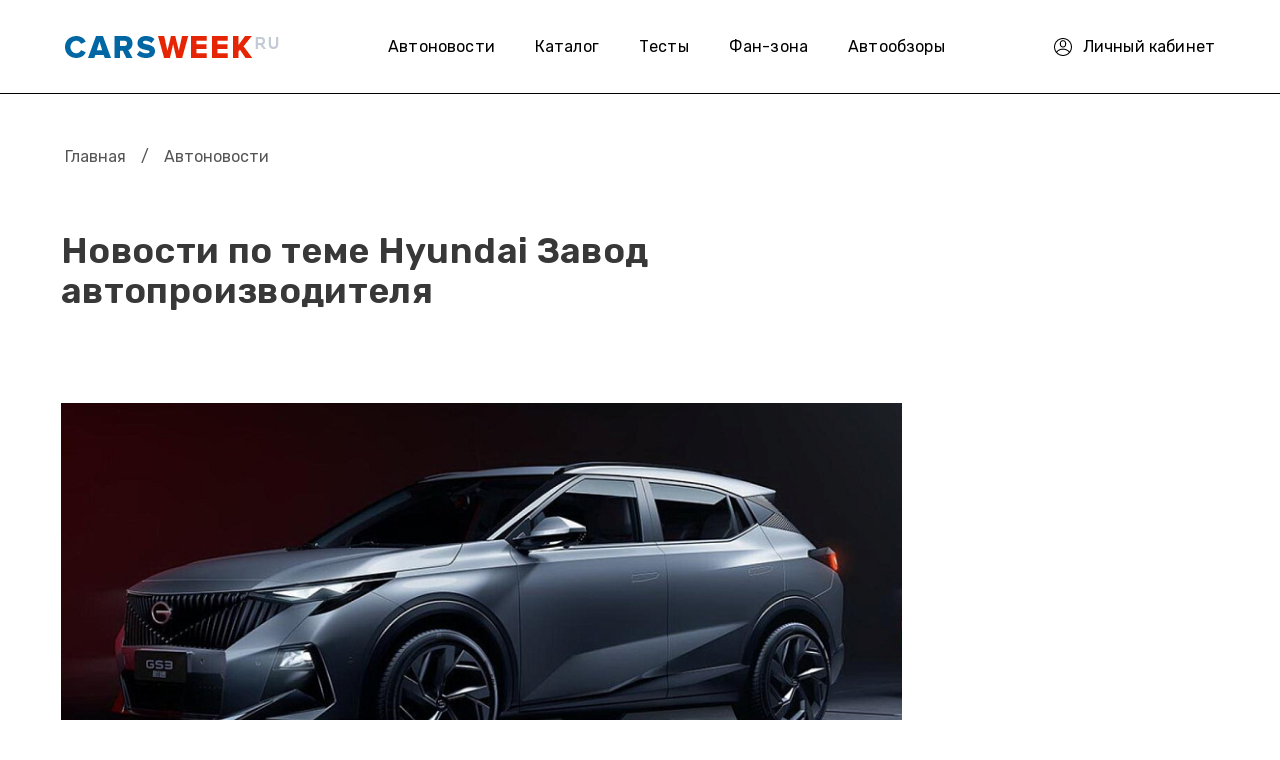

--- FILE ---
content_type: text/css
request_url: https://carsweek.ru/bitrix/cache/css/s1/carsweek/template_14ed7efd50eb2b8af4e52bb5de37a7a9/template_14ed7efd50eb2b8af4e52bb5de37a7a9_v1.css?1765439768275111
body_size: 43812
content:


/* Start:/local/templates/carsweek/css/bootstrap.min.css?1753023881140936*/
/*!
 * Bootstrap v4.1.3 (https://getbootstrap.com/)
 * Copyright 2011-2018 The Bootstrap Authors
 * Copyright 2011-2018 Twitter, Inc.
 * Licensed under MIT (https://github.com/twbs/bootstrap/blob/master/LICENSE)
 */:root{--blue:#007bff;--indigo:#6610f2;--purple:#6f42c1;--pink:#e83e8c;--red:#dc3545;--orange:#fd7e14;--yellow:#ffc107;--green:#28a745;--teal:#20c997;--cyan:#17a2b8;--white:#fff;--gray:#6c757d;--gray-dark:#343a40;--primary:#007bff;--secondary:#6c757d;--success:#28a745;--info:#17a2b8;--warning:#ffc107;--danger:#dc3545;--light:#f8f9fa;--dark:#343a40;--breakpoint-xs:0;--breakpoint-sm:576px;--breakpoint-md:768px;--breakpoint-lg:992px;--breakpoint-xl:1200px;--font-family-sans-serif:-apple-system,BlinkMacSystemFont,"Segoe UI",Roboto,"Helvetica Neue",Arial,sans-serif,"Apple Color Emoji","Segoe UI Emoji","Segoe UI Symbol","Noto Color Emoji";--font-family-monospace:SFMono-Regular,Menlo,Monaco,Consolas,"Liberation Mono","Courier New",monospace}*,::after,::before{box-sizing:border-box}html{font-family:sans-serif;line-height:1.15;-webkit-text-size-adjust:100%;-ms-text-size-adjust:100%;-ms-overflow-style:scrollbar;-webkit-tap-highlight-color:transparent}@-ms-viewport{width:device-width}article,aside,figcaption,figure,footer,header,hgroup,main,nav,section{display:block}body{margin:0;font-family:-apple-system,BlinkMacSystemFont,"Segoe UI",Roboto,"Helvetica Neue",Arial,sans-serif,"Apple Color Emoji","Segoe UI Emoji","Segoe UI Symbol","Noto Color Emoji";font-size:1rem;font-weight:400;line-height:1.5;color:#212529;text-align:left;background-color:#fff}[tabindex="-1"]:focus{outline:0!important}hr{box-sizing:content-box;height:0;overflow:visible}h1,h2,h3,h4,h5,h6{margin-top:0;margin-bottom:.5rem}p{margin-top:0;margin-bottom:1rem}abbr[data-original-title],abbr[title]{text-decoration:underline;-webkit-text-decoration:underline dotted;text-decoration:underline dotted;cursor:help;border-bottom:0}address{margin-bottom:1rem;font-style:normal;line-height:inherit}dl,ol,ul{margin-top:0;margin-bottom:1rem}ol ol,ol ul,ul ol,ul ul{margin-bottom:0}dt{font-weight:700}dd{margin-bottom:.5rem;margin-left:0}blockquote{margin:0 0 1rem}dfn{font-style:italic}b,strong{font-weight:bolder}small{font-size:80%}sub,sup{position:relative;font-size:75%;line-height:0;vertical-align:baseline}sub{bottom:-.25em}sup{top:-.5em}a{color:#007bff;text-decoration:none;background-color:transparent;-webkit-text-decoration-skip:objects}a:hover{color:#0056b3;text-decoration:underline}a:not([href]):not([tabindex]){color:inherit;text-decoration:none}a:not([href]):not([tabindex]):focus,a:not([href]):not([tabindex]):hover{color:inherit;text-decoration:none}a:not([href]):not([tabindex]):focus{outline:0}code,kbd,pre,samp{font-family:SFMono-Regular,Menlo,Monaco,Consolas,"Liberation Mono","Courier New",monospace;font-size:1em}pre{margin-top:0;margin-bottom:1rem;overflow:auto;-ms-overflow-style:scrollbar}figure{margin:0 0 1rem}img{vertical-align:middle;border-style:none}svg{overflow:hidden;vertical-align:middle}table{border-collapse:collapse}caption{padding-top:.75rem;padding-bottom:.75rem;color:#6c757d;text-align:left;caption-side:bottom}th{text-align:inherit}label{display:inline-block;margin-bottom:.5rem}button{border-radius:0}button:focus{outline:1px dotted;outline:5px auto -webkit-focus-ring-color}button,input,optgroup,select,textarea{margin:0;font-family:inherit;font-size:inherit;line-height:inherit}button,input{overflow:visible}button,select{text-transform:none}[type=reset],[type=submit],button,html [type=button]{-webkit-appearance:button}[type=button]::-moz-focus-inner,[type=reset]::-moz-focus-inner,[type=submit]::-moz-focus-inner,button::-moz-focus-inner{padding:0;border-style:none}input[type=checkbox],input[type=radio]{box-sizing:border-box;padding:0}input[type=date],input[type=datetime-local],input[type=month],input[type=time]{-webkit-appearance:listbox}textarea{overflow:auto;resize:vertical}fieldset{min-width:0;padding:0;margin:0;border:0}legend{display:block;width:100%;max-width:100%;padding:0;margin-bottom:.5rem;font-size:1.5rem;line-height:inherit;color:inherit;white-space:normal}progress{vertical-align:baseline}[type=number]::-webkit-inner-spin-button,[type=number]::-webkit-outer-spin-button{height:auto}[type=search]{outline-offset:-2px;-webkit-appearance:none}[type=search]::-webkit-search-cancel-button,[type=search]::-webkit-search-decoration{-webkit-appearance:none}::-webkit-file-upload-button{font:inherit;-webkit-appearance:button}output{display:inline-block}summary{display:list-item;cursor:pointer}template{display:none}[hidden]{display:none!important}.h1,.h2,.h3,.h4,.h5,.h6,h1,h2,h3,h4,h5,h6{margin-bottom:.5rem;font-family:inherit;font-weight:500;line-height:1.2;color:inherit}.h1,h1{font-size:2.5rem}.h2,h2{font-size:2rem}.h3,h3{font-size:1.75rem}.h4,h4{font-size:1.5rem}.h5,h5{font-size:1.25rem}.h6,h6{font-size:1rem}.lead{font-size:1.25rem;font-weight:300}.display-1{font-size:6rem;font-weight:300;line-height:1.2}.display-2{font-size:5.5rem;font-weight:300;line-height:1.2}.display-3{font-size:4.5rem;font-weight:300;line-height:1.2}.display-4{font-size:3.5rem;font-weight:300;line-height:1.2}hr{margin-top:1rem;margin-bottom:1rem;border:0;border-top:1px solid rgba(0,0,0,.1)}.small,small{font-size:80%;font-weight:400}.mark,mark{padding:.2em;background-color:#fcf8e3}.list-unstyled{padding-left:0;list-style:none}.list-inline{padding-left:0;list-style:none}.list-inline-item{display:inline-block}.list-inline-item:not(:last-child){margin-right:.5rem}.initialism{font-size:90%;text-transform:uppercase}.blockquote{margin-bottom:1rem;font-size:1.25rem}.blockquote-footer{display:block;font-size:80%;color:#6c757d}.blockquote-footer::before{content:"\2014 \00A0"}.img-fluid{max-width:100%;height:auto}.img-thumbnail{padding:.25rem;background-color:#fff;border:1px solid #dee2e6;border-radius:.25rem;max-width:100%;height:auto}.figure{display:inline-block}.figure-img{margin-bottom:.5rem;line-height:1}.figure-caption{font-size:90%;color:#6c757d}code{font-size:87.5%;color:#e83e8c;word-break:break-word}a>code{color:inherit}kbd{padding:.2rem .4rem;font-size:87.5%;color:#fff;background-color:#212529;border-radius:.2rem}kbd kbd{padding:0;font-size:100%;font-weight:700}pre{display:block;font-size:87.5%;color:#212529}pre code{font-size:inherit;color:inherit;word-break:normal}.pre-scrollable{max-height:340px;overflow-y:scroll}.container{width:100%;padding-right:15px;padding-left:15px;margin-right:auto;margin-left:auto}@media (min-width:576px){.container{max-width:540px}}@media (min-width:768px){.container{max-width:720px}}@media (min-width:992px){.container{max-width:960px}}@media (min-width:1200px){.container{max-width:1140px}}.container-fluid{width:100%;padding-right:15px;padding-left:15px;margin-right:auto;margin-left:auto}.row{display:-ms-flexbox;display:flex;-ms-flex-wrap:wrap;flex-wrap:wrap;margin-right:-15px;margin-left:-15px}.no-gutters{margin-right:0;margin-left:0}.no-gutters>.col,.no-gutters>[class*=col-]{padding-right:0;padding-left:0}.col,.col-1,.col-10,.col-11,.col-12,.col-2,.col-3,.col-4,.col-5,.col-6,.col-7,.col-8,.col-9,.col-auto,.col-lg,.col-lg-1,.col-lg-10,.col-lg-11,.col-lg-12,.col-lg-2,.col-lg-3,.col-lg-4,.col-lg-5,.col-lg-6,.col-lg-7,.col-lg-8,.col-lg-9,.col-lg-auto,.col-md,.col-md-1,.col-md-10,.col-md-11,.col-md-12,.col-md-2,.col-md-3,.col-md-4,.col-md-5,.col-md-6,.col-md-7,.col-md-8,.col-md-9,.col-md-auto,.col-sm,.col-sm-1,.col-sm-10,.col-sm-11,.col-sm-12,.col-sm-2,.col-sm-3,.col-sm-4,.col-sm-5,.col-sm-6,.col-sm-7,.col-sm-8,.col-sm-9,.col-sm-auto,.col-xl,.col-xl-1,.col-xl-10,.col-xl-11,.col-xl-12,.col-xl-2,.col-xl-3,.col-xl-4,.col-xl-5,.col-xl-6,.col-xl-7,.col-xl-8,.col-xl-9,.col-xl-auto{position:relative;width:100%;min-height:1px;padding-right:15px;padding-left:15px}.col{-ms-flex-preferred-size:0;flex-basis:0;-ms-flex-positive:1;flex-grow:1;max-width:100%}.col-auto{-ms-flex:0 0 auto;flex:0 0 auto;width:auto;max-width:none}.col-1{-ms-flex:0 0 8.333333%;flex:0 0 8.333333%;max-width:8.333333%}.col-2{-ms-flex:0 0 16.666667%;flex:0 0 16.666667%;max-width:16.666667%}.col-3{-ms-flex:0 0 25%;flex:0 0 25%;max-width:25%}.col-4{-ms-flex:0 0 33.333333%;flex:0 0 33.333333%;max-width:33.333333%}.col-5{-ms-flex:0 0 41.666667%;flex:0 0 41.666667%;max-width:41.666667%}.col-6{-ms-flex:0 0 50%;flex:0 0 50%;max-width:50%}.col-7{-ms-flex:0 0 58.333333%;flex:0 0 58.333333%;max-width:58.333333%}.col-8{-ms-flex:0 0 66.666667%;flex:0 0 66.666667%;max-width:66.666667%}.col-9{-ms-flex:0 0 75%;flex:0 0 75%;max-width:75%}.col-10{-ms-flex:0 0 83.333333%;flex:0 0 83.333333%;max-width:83.333333%}.col-11{-ms-flex:0 0 91.666667%;flex:0 0 91.666667%;max-width:91.666667%}.col-12{-ms-flex:0 0 100%;flex:0 0 100%;max-width:100%}.order-first{-ms-flex-order:-1;order:-1}.order-last{-ms-flex-order:13;order:13}.order-0{-ms-flex-order:0;order:0}.order-1{-ms-flex-order:1;order:1}.order-2{-ms-flex-order:2;order:2}.order-3{-ms-flex-order:3;order:3}.order-4{-ms-flex-order:4;order:4}.order-5{-ms-flex-order:5;order:5}.order-6{-ms-flex-order:6;order:6}.order-7{-ms-flex-order:7;order:7}.order-8{-ms-flex-order:8;order:8}.order-9{-ms-flex-order:9;order:9}.order-10{-ms-flex-order:10;order:10}.order-11{-ms-flex-order:11;order:11}.order-12{-ms-flex-order:12;order:12}.offset-1{margin-left:8.333333%}.offset-2{margin-left:16.666667%}.offset-3{margin-left:25%}.offset-4{margin-left:33.333333%}.offset-5{margin-left:41.666667%}.offset-6{margin-left:50%}.offset-7{margin-left:58.333333%}.offset-8{margin-left:66.666667%}.offset-9{margin-left:75%}.offset-10{margin-left:83.333333%}.offset-11{margin-left:91.666667%}@media (min-width:576px){.col-sm{-ms-flex-preferred-size:0;flex-basis:0;-ms-flex-positive:1;flex-grow:1;max-width:100%}.col-sm-auto{-ms-flex:0 0 auto;flex:0 0 auto;width:auto;max-width:none}.col-sm-1{-ms-flex:0 0 8.333333%;flex:0 0 8.333333%;max-width:8.333333%}.col-sm-2{-ms-flex:0 0 16.666667%;flex:0 0 16.666667%;max-width:16.666667%}.col-sm-3{-ms-flex:0 0 25%;flex:0 0 25%;max-width:25%}.col-sm-4{-ms-flex:0 0 33.333333%;flex:0 0 33.333333%;max-width:33.333333%}.col-sm-5{-ms-flex:0 0 41.666667%;flex:0 0 41.666667%;max-width:41.666667%}.col-sm-6{-ms-flex:0 0 50%;flex:0 0 50%;max-width:50%}.col-sm-7{-ms-flex:0 0 58.333333%;flex:0 0 58.333333%;max-width:58.333333%}.col-sm-8{-ms-flex:0 0 66.666667%;flex:0 0 66.666667%;max-width:66.666667%}.col-sm-9{-ms-flex:0 0 75%;flex:0 0 75%;max-width:75%}.col-sm-10{-ms-flex:0 0 83.333333%;flex:0 0 83.333333%;max-width:83.333333%}.col-sm-11{-ms-flex:0 0 91.666667%;flex:0 0 91.666667%;max-width:91.666667%}.col-sm-12{-ms-flex:0 0 100%;flex:0 0 100%;max-width:100%}.order-sm-first{-ms-flex-order:-1;order:-1}.order-sm-last{-ms-flex-order:13;order:13}.order-sm-0{-ms-flex-order:0;order:0}.order-sm-1{-ms-flex-order:1;order:1}.order-sm-2{-ms-flex-order:2;order:2}.order-sm-3{-ms-flex-order:3;order:3}.order-sm-4{-ms-flex-order:4;order:4}.order-sm-5{-ms-flex-order:5;order:5}.order-sm-6{-ms-flex-order:6;order:6}.order-sm-7{-ms-flex-order:7;order:7}.order-sm-8{-ms-flex-order:8;order:8}.order-sm-9{-ms-flex-order:9;order:9}.order-sm-10{-ms-flex-order:10;order:10}.order-sm-11{-ms-flex-order:11;order:11}.order-sm-12{-ms-flex-order:12;order:12}.offset-sm-0{margin-left:0}.offset-sm-1{margin-left:8.333333%}.offset-sm-2{margin-left:16.666667%}.offset-sm-3{margin-left:25%}.offset-sm-4{margin-left:33.333333%}.offset-sm-5{margin-left:41.666667%}.offset-sm-6{margin-left:50%}.offset-sm-7{margin-left:58.333333%}.offset-sm-8{margin-left:66.666667%}.offset-sm-9{margin-left:75%}.offset-sm-10{margin-left:83.333333%}.offset-sm-11{margin-left:91.666667%}}@media (min-width:768px){.col-md{-ms-flex-preferred-size:0;flex-basis:0;-ms-flex-positive:1;flex-grow:1;max-width:100%}.col-md-auto{-ms-flex:0 0 auto;flex:0 0 auto;width:auto;max-width:none}.col-md-1{-ms-flex:0 0 8.333333%;flex:0 0 8.333333%;max-width:8.333333%}.col-md-2{-ms-flex:0 0 16.666667%;flex:0 0 16.666667%;max-width:16.666667%}.col-md-3{-ms-flex:0 0 25%;flex:0 0 25%;max-width:25%}.col-md-4{-ms-flex:0 0 33.333333%;flex:0 0 33.333333%;max-width:33.333333%}.col-md-5{-ms-flex:0 0 41.666667%;flex:0 0 41.666667%;max-width:41.666667%}.col-md-6{-ms-flex:0 0 50%;flex:0 0 50%;max-width:50%}.col-md-7{-ms-flex:0 0 58.333333%;flex:0 0 58.333333%;max-width:58.333333%}.col-md-8{-ms-flex:0 0 66.666667%;flex:0 0 66.666667%;max-width:66.666667%}.col-md-9{-ms-flex:0 0 75%;flex:0 0 75%;max-width:75%}.col-md-10{-ms-flex:0 0 83.333333%;flex:0 0 83.333333%;max-width:83.333333%}.col-md-11{-ms-flex:0 0 91.666667%;flex:0 0 91.666667%;max-width:91.666667%}.col-md-12{-ms-flex:0 0 100%;flex:0 0 100%;max-width:100%}.order-md-first{-ms-flex-order:-1;order:-1}.order-md-last{-ms-flex-order:13;order:13}.order-md-0{-ms-flex-order:0;order:0}.order-md-1{-ms-flex-order:1;order:1}.order-md-2{-ms-flex-order:2;order:2}.order-md-3{-ms-flex-order:3;order:3}.order-md-4{-ms-flex-order:4;order:4}.order-md-5{-ms-flex-order:5;order:5}.order-md-6{-ms-flex-order:6;order:6}.order-md-7{-ms-flex-order:7;order:7}.order-md-8{-ms-flex-order:8;order:8}.order-md-9{-ms-flex-order:9;order:9}.order-md-10{-ms-flex-order:10;order:10}.order-md-11{-ms-flex-order:11;order:11}.order-md-12{-ms-flex-order:12;order:12}.offset-md-0{margin-left:0}.offset-md-1{margin-left:8.333333%}.offset-md-2{margin-left:16.666667%}.offset-md-3{margin-left:25%}.offset-md-4{margin-left:33.333333%}.offset-md-5{margin-left:41.666667%}.offset-md-6{margin-left:50%}.offset-md-7{margin-left:58.333333%}.offset-md-8{margin-left:66.666667%}.offset-md-9{margin-left:75%}.offset-md-10{margin-left:83.333333%}.offset-md-11{margin-left:91.666667%}}@media (min-width:992px){.col-lg{-ms-flex-preferred-size:0;flex-basis:0;-ms-flex-positive:1;flex-grow:1;max-width:100%}.col-lg-auto{-ms-flex:0 0 auto;flex:0 0 auto;width:auto;max-width:none}.col-lg-1{-ms-flex:0 0 8.333333%;flex:0 0 8.333333%;max-width:8.333333%}.col-lg-2{-ms-flex:0 0 16.666667%;flex:0 0 16.666667%;max-width:16.666667%}.col-lg-3{-ms-flex:0 0 25%;flex:0 0 25%;max-width:25%}.col-lg-4{-ms-flex:0 0 33.333333%;flex:0 0 33.333333%;max-width:33.333333%}.col-lg-5{-ms-flex:0 0 41.666667%;flex:0 0 41.666667%;max-width:41.666667%}.col-lg-6{-ms-flex:0 0 50%;flex:0 0 50%;max-width:50%}.col-lg-7{-ms-flex:0 0 58.333333%;flex:0 0 58.333333%;max-width:58.333333%}.col-lg-8{-ms-flex:0 0 66.666667%;flex:0 0 66.666667%;max-width:66.666667%}.col-lg-9{-ms-flex:0 0 75%;flex:0 0 75%;max-width:75%}.col-lg-10{-ms-flex:0 0 83.333333%;flex:0 0 83.333333%;max-width:83.333333%}.col-lg-11{-ms-flex:0 0 91.666667%;flex:0 0 91.666667%;max-width:91.666667%}.col-lg-12{-ms-flex:0 0 100%;flex:0 0 100%;max-width:100%}.order-lg-first{-ms-flex-order:-1;order:-1}.order-lg-last{-ms-flex-order:13;order:13}.order-lg-0{-ms-flex-order:0;order:0}.order-lg-1{-ms-flex-order:1;order:1}.order-lg-2{-ms-flex-order:2;order:2}.order-lg-3{-ms-flex-order:3;order:3}.order-lg-4{-ms-flex-order:4;order:4}.order-lg-5{-ms-flex-order:5;order:5}.order-lg-6{-ms-flex-order:6;order:6}.order-lg-7{-ms-flex-order:7;order:7}.order-lg-8{-ms-flex-order:8;order:8}.order-lg-9{-ms-flex-order:9;order:9}.order-lg-10{-ms-flex-order:10;order:10}.order-lg-11{-ms-flex-order:11;order:11}.order-lg-12{-ms-flex-order:12;order:12}.offset-lg-0{margin-left:0}.offset-lg-1{margin-left:8.333333%}.offset-lg-2{margin-left:16.666667%}.offset-lg-3{margin-left:25%}.offset-lg-4{margin-left:33.333333%}.offset-lg-5{margin-left:41.666667%}.offset-lg-6{margin-left:50%}.offset-lg-7{margin-left:58.333333%}.offset-lg-8{margin-left:66.666667%}.offset-lg-9{margin-left:75%}.offset-lg-10{margin-left:83.333333%}.offset-lg-11{margin-left:91.666667%}}@media (min-width:1200px){.col-xl{-ms-flex-preferred-size:0;flex-basis:0;-ms-flex-positive:1;flex-grow:1;max-width:100%}.col-xl-auto{-ms-flex:0 0 auto;flex:0 0 auto;width:auto;max-width:none}.col-xl-1{-ms-flex:0 0 8.333333%;flex:0 0 8.333333%;max-width:8.333333%}.col-xl-2{-ms-flex:0 0 16.666667%;flex:0 0 16.666667%;max-width:16.666667%}.col-xl-3{-ms-flex:0 0 25%;flex:0 0 25%;max-width:25%}.col-xl-4{-ms-flex:0 0 33.333333%;flex:0 0 33.333333%;max-width:33.333333%}.col-xl-5{-ms-flex:0 0 41.666667%;flex:0 0 41.666667%;max-width:41.666667%}.col-xl-6{-ms-flex:0 0 50%;flex:0 0 50%;max-width:50%}.col-xl-7{-ms-flex:0 0 58.333333%;flex:0 0 58.333333%;max-width:58.333333%}.col-xl-8{-ms-flex:0 0 66.666667%;flex:0 0 66.666667%;max-width:66.666667%}.col-xl-9{-ms-flex:0 0 75%;flex:0 0 75%;max-width:75%}.col-xl-10{-ms-flex:0 0 83.333333%;flex:0 0 83.333333%;max-width:83.333333%}.col-xl-11{-ms-flex:0 0 91.666667%;flex:0 0 91.666667%;max-width:91.666667%}.col-xl-12{-ms-flex:0 0 100%;flex:0 0 100%;max-width:100%}.order-xl-first{-ms-flex-order:-1;order:-1}.order-xl-last{-ms-flex-order:13;order:13}.order-xl-0{-ms-flex-order:0;order:0}.order-xl-1{-ms-flex-order:1;order:1}.order-xl-2{-ms-flex-order:2;order:2}.order-xl-3{-ms-flex-order:3;order:3}.order-xl-4{-ms-flex-order:4;order:4}.order-xl-5{-ms-flex-order:5;order:5}.order-xl-6{-ms-flex-order:6;order:6}.order-xl-7{-ms-flex-order:7;order:7}.order-xl-8{-ms-flex-order:8;order:8}.order-xl-9{-ms-flex-order:9;order:9}.order-xl-10{-ms-flex-order:10;order:10}.order-xl-11{-ms-flex-order:11;order:11}.order-xl-12{-ms-flex-order:12;order:12}.offset-xl-0{margin-left:0}.offset-xl-1{margin-left:8.333333%}.offset-xl-2{margin-left:16.666667%}.offset-xl-3{margin-left:25%}.offset-xl-4{margin-left:33.333333%}.offset-xl-5{margin-left:41.666667%}.offset-xl-6{margin-left:50%}.offset-xl-7{margin-left:58.333333%}.offset-xl-8{margin-left:66.666667%}.offset-xl-9{margin-left:75%}.offset-xl-10{margin-left:83.333333%}.offset-xl-11{margin-left:91.666667%}}.table{width:100%;margin-bottom:1rem;background-color:transparent}.table td,.table th{padding:.75rem;vertical-align:top;border-top:1px solid #dee2e6}.table thead th{vertical-align:bottom;border-bottom:2px solid #dee2e6}.table tbody+tbody{border-top:2px solid #dee2e6}.table .table{background-color:#fff}.table-sm td,.table-sm th{padding:.3rem}.table-bordered{border:1px solid #dee2e6}.table-bordered td,.table-bordered th{border:1px solid #dee2e6}.table-bordered thead td,.table-bordered thead th{border-bottom-width:2px}.table-borderless tbody+tbody,.table-borderless td,.table-borderless th,.table-borderless thead th{border:0}.table-striped tbody tr:nth-of-type(odd){background-color:rgba(0,0,0,.05)}.table-hover tbody tr:hover{background-color:rgba(0,0,0,.075)}.table-primary,.table-primary>td,.table-primary>th{background-color:#b8daff}.table-hover .table-primary:hover{background-color:#9fcdff}.table-hover .table-primary:hover>td,.table-hover .table-primary:hover>th{background-color:#9fcdff}.table-secondary,.table-secondary>td,.table-secondary>th{background-color:#d6d8db}.table-hover .table-secondary:hover{background-color:#c8cbcf}.table-hover .table-secondary:hover>td,.table-hover .table-secondary:hover>th{background-color:#c8cbcf}.table-success,.table-success>td,.table-success>th{background-color:#c3e6cb}.table-hover .table-success:hover{background-color:#b1dfbb}.table-hover .table-success:hover>td,.table-hover .table-success:hover>th{background-color:#b1dfbb}.table-info,.table-info>td,.table-info>th{background-color:#bee5eb}.table-hover .table-info:hover{background-color:#abdde5}.table-hover .table-info:hover>td,.table-hover .table-info:hover>th{background-color:#abdde5}.table-warning,.table-warning>td,.table-warning>th{background-color:#ffeeba}.table-hover .table-warning:hover{background-color:#ffe8a1}.table-hover .table-warning:hover>td,.table-hover .table-warning:hover>th{background-color:#ffe8a1}.table-danger,.table-danger>td,.table-danger>th{background-color:#f5c6cb}.table-hover .table-danger:hover{background-color:#f1b0b7}.table-hover .table-danger:hover>td,.table-hover .table-danger:hover>th{background-color:#f1b0b7}.table-light,.table-light>td,.table-light>th{background-color:#fdfdfe}.table-hover .table-light:hover{background-color:#ececf6}.table-hover .table-light:hover>td,.table-hover .table-light:hover>th{background-color:#ececf6}.table-dark,.table-dark>td,.table-dark>th{background-color:#c6c8ca}.table-hover .table-dark:hover{background-color:#b9bbbe}.table-hover .table-dark:hover>td,.table-hover .table-dark:hover>th{background-color:#b9bbbe}.table-active,.table-active>td,.table-active>th{background-color:rgba(0,0,0,.075)}.table-hover .table-active:hover{background-color:rgba(0,0,0,.075)}.table-hover .table-active:hover>td,.table-hover .table-active:hover>th{background-color:rgba(0,0,0,.075)}.table .thead-dark th{color:#fff;background-color:#212529;border-color:#32383e}.table .thead-light th{color:#495057;background-color:#e9ecef;border-color:#dee2e6}.table-dark{color:#fff;background-color:#212529}.table-dark td,.table-dark th,.table-dark thead th{border-color:#32383e}.table-dark.table-bordered{border:0}.table-dark.table-striped tbody tr:nth-of-type(odd){background-color:rgba(255,255,255,.05)}.table-dark.table-hover tbody tr:hover{background-color:rgba(255,255,255,.075)}@media (max-width:575.98px){.table-responsive-sm{display:block;width:100%;overflow-x:auto;-webkit-overflow-scrolling:touch;-ms-overflow-style:-ms-autohiding-scrollbar}.table-responsive-sm>.table-bordered{border:0}}@media (max-width:767.98px){.table-responsive-md{display:block;width:100%;overflow-x:auto;-webkit-overflow-scrolling:touch;-ms-overflow-style:-ms-autohiding-scrollbar}.table-responsive-md>.table-bordered{border:0}}@media (max-width:991.98px){.table-responsive-lg{display:block;width:100%;overflow-x:auto;-webkit-overflow-scrolling:touch;-ms-overflow-style:-ms-autohiding-scrollbar}.table-responsive-lg>.table-bordered{border:0}}@media (max-width:1199.98px){.table-responsive-xl{display:block;width:100%;overflow-x:auto;-webkit-overflow-scrolling:touch;-ms-overflow-style:-ms-autohiding-scrollbar}.table-responsive-xl>.table-bordered{border:0}}.table-responsive{display:block;width:100%;overflow-x:auto;-webkit-overflow-scrolling:touch;-ms-overflow-style:-ms-autohiding-scrollbar}.table-responsive>.table-bordered{border:0}.form-control{display:block;width:100%;height:calc(2.25rem + 2px);padding:.375rem .75rem;font-size:1rem;line-height:1.5;color:#495057;background-color:#fff;background-clip:padding-box;border:1px solid #ced4da;border-radius:.25rem;transition:border-color .15s ease-in-out,box-shadow .15s ease-in-out}@media screen and (prefers-reduced-motion:reduce){.form-control{transition:none}}.form-control::-ms-expand{background-color:transparent;border:0}.form-control:focus{color:#495057;background-color:#fff;border-color:#80bdff;outline:0;box-shadow:0 0 0 .2rem rgba(0,123,255,.25)}.form-control::-webkit-input-placeholder{color:#6c757d;opacity:1}.form-control::-moz-placeholder{color:#6c757d;opacity:1}.form-control:-ms-input-placeholder{color:#6c757d;opacity:1}.form-control::-ms-input-placeholder{color:#6c757d;opacity:1}.form-control::placeholder{color:#6c757d;opacity:1}.form-control:disabled,.form-control[readonly]{background-color:#e9ecef;opacity:1}select.form-control:focus::-ms-value{color:#495057;background-color:#fff}.form-control-file,.form-control-range{display:block;width:100%}.col-form-label{padding-top:calc(.375rem + 1px);padding-bottom:calc(.375rem + 1px);margin-bottom:0;font-size:inherit;line-height:1.5}.col-form-label-lg{padding-top:calc(.5rem + 1px);padding-bottom:calc(.5rem + 1px);font-size:1.25rem;line-height:1.5}.col-form-label-sm{padding-top:calc(.25rem + 1px);padding-bottom:calc(.25rem + 1px);font-size:.875rem;line-height:1.5}.form-control-plaintext{display:block;width:100%;padding-top:.375rem;padding-bottom:.375rem;margin-bottom:0;line-height:1.5;color:#212529;background-color:transparent;border:solid transparent;border-width:1px 0}.form-control-plaintext.form-control-lg,.form-control-plaintext.form-control-sm{padding-right:0;padding-left:0}.form-control-sm{height:calc(1.8125rem + 2px);padding:.25rem .5rem;font-size:.875rem;line-height:1.5;border-radius:.2rem}.form-control-lg{height:calc(2.875rem + 2px);padding:.5rem 1rem;font-size:1.25rem;line-height:1.5;border-radius:.3rem}select.form-control[multiple],select.form-control[size]{height:auto}textarea.form-control{height:auto}.form-group{margin-bottom:1rem}.form-text{display:block;margin-top:.25rem}.form-row{display:-ms-flexbox;display:flex;-ms-flex-wrap:wrap;flex-wrap:wrap;margin-right:-5px;margin-left:-5px}.form-row>.col,.form-row>[class*=col-]{padding-right:5px;padding-left:5px}.form-check{position:relative;display:block;padding-left:1.25rem}.form-check-input{position:absolute;margin-top:.3rem;margin-left:-1.25rem}.form-check-input:disabled~.form-check-label{color:#6c757d}.form-check-label{margin-bottom:0}.form-check-inline{display:-ms-inline-flexbox;display:inline-flex;-ms-flex-align:center;align-items:center;padding-left:0;margin-right:.75rem}.form-check-inline .form-check-input{position:static;margin-top:0;margin-right:.3125rem;margin-left:0}.valid-feedback{display:none;width:100%;margin-top:.25rem;font-size:80%;color:#28a745}.valid-tooltip{position:absolute;top:100%;z-index:5;display:none;max-width:100%;padding:.25rem .5rem;margin-top:.1rem;font-size:.875rem;line-height:1.5;color:#fff;background-color:rgba(40,167,69,.9);border-radius:.25rem}.custom-select.is-valid,.form-control.is-valid,.was-validated .custom-select:valid,.was-validated .form-control:valid{border-color:#28a745}.custom-select.is-valid:focus,.form-control.is-valid:focus,.was-validated .custom-select:valid:focus,.was-validated .form-control:valid:focus{border-color:#28a745;box-shadow:0 0 0 .2rem rgba(40,167,69,.25)}.custom-select.is-valid~.valid-feedback,.custom-select.is-valid~.valid-tooltip,.form-control.is-valid~.valid-feedback,.form-control.is-valid~.valid-tooltip,.was-validated .custom-select:valid~.valid-feedback,.was-validated .custom-select:valid~.valid-tooltip,.was-validated .form-control:valid~.valid-feedback,.was-validated .form-control:valid~.valid-tooltip{display:block}.form-control-file.is-valid~.valid-feedback,.form-control-file.is-valid~.valid-tooltip,.was-validated .form-control-file:valid~.valid-feedback,.was-validated .form-control-file:valid~.valid-tooltip{display:block}.form-check-input.is-valid~.form-check-label,.was-validated .form-check-input:valid~.form-check-label{color:#28a745}.form-check-input.is-valid~.valid-feedback,.form-check-input.is-valid~.valid-tooltip,.was-validated .form-check-input:valid~.valid-feedback,.was-validated .form-check-input:valid~.valid-tooltip{display:block}.custom-control-input.is-valid~.custom-control-label,.was-validated .custom-control-input:valid~.custom-control-label{color:#28a745}.custom-control-input.is-valid~.custom-control-label::before,.was-validated .custom-control-input:valid~.custom-control-label::before{background-color:#71dd8a}.custom-control-input.is-valid~.valid-feedback,.custom-control-input.is-valid~.valid-tooltip,.was-validated .custom-control-input:valid~.valid-feedback,.was-validated .custom-control-input:valid~.valid-tooltip{display:block}.custom-control-input.is-valid:checked~.custom-control-label::before,.was-validated .custom-control-input:valid:checked~.custom-control-label::before{background-color:#34ce57}.custom-control-input.is-valid:focus~.custom-control-label::before,.was-validated .custom-control-input:valid:focus~.custom-control-label::before{box-shadow:0 0 0 1px #fff,0 0 0 .2rem rgba(40,167,69,.25)}.custom-file-input.is-valid~.custom-file-label,.was-validated .custom-file-input:valid~.custom-file-label{border-color:#28a745}.custom-file-input.is-valid~.custom-file-label::after,.was-validated .custom-file-input:valid~.custom-file-label::after{border-color:inherit}.custom-file-input.is-valid~.valid-feedback,.custom-file-input.is-valid~.valid-tooltip,.was-validated .custom-file-input:valid~.valid-feedback,.was-validated .custom-file-input:valid~.valid-tooltip{display:block}.custom-file-input.is-valid:focus~.custom-file-label,.was-validated .custom-file-input:valid:focus~.custom-file-label{box-shadow:0 0 0 .2rem rgba(40,167,69,.25)}.invalid-feedback{display:none;width:100%;margin-top:.25rem;font-size:80%;color:#dc3545}.invalid-tooltip{position:absolute;top:100%;z-index:5;display:none;max-width:100%;padding:.25rem .5rem;margin-top:.1rem;font-size:.875rem;line-height:1.5;color:#fff;background-color:rgba(220,53,69,.9);border-radius:.25rem}.custom-select.is-invalid,.form-control.is-invalid,.was-validated .custom-select:invalid,.was-validated .form-control:invalid{border-color:#dc3545}.custom-select.is-invalid:focus,.form-control.is-invalid:focus,.was-validated .custom-select:invalid:focus,.was-validated .form-control:invalid:focus{border-color:#dc3545;box-shadow:0 0 0 .2rem rgba(220,53,69,.25)}.custom-select.is-invalid~.invalid-feedback,.custom-select.is-invalid~.invalid-tooltip,.form-control.is-invalid~.invalid-feedback,.form-control.is-invalid~.invalid-tooltip,.was-validated .custom-select:invalid~.invalid-feedback,.was-validated .custom-select:invalid~.invalid-tooltip,.was-validated .form-control:invalid~.invalid-feedback,.was-validated .form-control:invalid~.invalid-tooltip{display:block}.form-control-file.is-invalid~.invalid-feedback,.form-control-file.is-invalid~.invalid-tooltip,.was-validated .form-control-file:invalid~.invalid-feedback,.was-validated .form-control-file:invalid~.invalid-tooltip{display:block}.form-check-input.is-invalid~.form-check-label,.was-validated .form-check-input:invalid~.form-check-label{color:#dc3545}.form-check-input.is-invalid~.invalid-feedback,.form-check-input.is-invalid~.invalid-tooltip,.was-validated .form-check-input:invalid~.invalid-feedback,.was-validated .form-check-input:invalid~.invalid-tooltip{display:block}.custom-control-input.is-invalid~.custom-control-label,.was-validated .custom-control-input:invalid~.custom-control-label{color:#dc3545}.custom-control-input.is-invalid~.custom-control-label::before,.was-validated .custom-control-input:invalid~.custom-control-label::before{background-color:#efa2a9}.custom-control-input.is-invalid~.invalid-feedback,.custom-control-input.is-invalid~.invalid-tooltip,.was-validated .custom-control-input:invalid~.invalid-feedback,.was-validated .custom-control-input:invalid~.invalid-tooltip{display:block}.custom-control-input.is-invalid:checked~.custom-control-label::before,.was-validated .custom-control-input:invalid:checked~.custom-control-label::before{background-color:#e4606d}.custom-control-input.is-invalid:focus~.custom-control-label::before,.was-validated .custom-control-input:invalid:focus~.custom-control-label::before{box-shadow:0 0 0 1px #fff,0 0 0 .2rem rgba(220,53,69,.25)}.custom-file-input.is-invalid~.custom-file-label,.was-validated .custom-file-input:invalid~.custom-file-label{border-color:#dc3545}.custom-file-input.is-invalid~.custom-file-label::after,.was-validated .custom-file-input:invalid~.custom-file-label::after{border-color:inherit}.custom-file-input.is-invalid~.invalid-feedback,.custom-file-input.is-invalid~.invalid-tooltip,.was-validated .custom-file-input:invalid~.invalid-feedback,.was-validated .custom-file-input:invalid~.invalid-tooltip{display:block}.custom-file-input.is-invalid:focus~.custom-file-label,.was-validated .custom-file-input:invalid:focus~.custom-file-label{box-shadow:0 0 0 .2rem rgba(220,53,69,.25)}.form-inline{display:-ms-flexbox;display:flex;-ms-flex-flow:row wrap;flex-flow:row wrap;-ms-flex-align:center;align-items:center}.form-inline .form-check{width:100%}@media (min-width:576px){.form-inline label{display:-ms-flexbox;display:flex;-ms-flex-align:center;align-items:center;-ms-flex-pack:center;justify-content:center;margin-bottom:0}.form-inline .form-group{display:-ms-flexbox;display:flex;-ms-flex:0 0 auto;flex:0 0 auto;-ms-flex-flow:row wrap;flex-flow:row wrap;-ms-flex-align:center;align-items:center;margin-bottom:0}.form-inline .form-control{display:inline-block;width:auto;vertical-align:middle}.form-inline .form-control-plaintext{display:inline-block}.form-inline .custom-select,.form-inline .input-group{width:auto}.form-inline .form-check{display:-ms-flexbox;display:flex;-ms-flex-align:center;align-items:center;-ms-flex-pack:center;justify-content:center;width:auto;padding-left:0}.form-inline .form-check-input{position:relative;margin-top:0;margin-right:.25rem;margin-left:0}.form-inline .custom-control{-ms-flex-align:center;align-items:center;-ms-flex-pack:center;justify-content:center}.form-inline .custom-control-label{margin-bottom:0}}.btn{display:inline-block;font-weight:400;text-align:center;white-space:nowrap;vertical-align:middle;-webkit-user-select:none;-moz-user-select:none;-ms-user-select:none;user-select:none;border:1px solid transparent;padding:.375rem .75rem;font-size:1rem;line-height:1.5;border-radius:.25rem;transition:color .15s ease-in-out,background-color .15s ease-in-out,border-color .15s ease-in-out,box-shadow .15s ease-in-out}@media screen and (prefers-reduced-motion:reduce){.btn{transition:none}}.btn:focus,.btn:hover{text-decoration:none}.btn.focus,.btn:focus{outline:0;box-shadow:0 0 0 .2rem rgba(0,123,255,.25)}.btn.disabled,.btn:disabled{opacity:.65}.btn:not(:disabled):not(.disabled){cursor:pointer}a.btn.disabled,fieldset:disabled a.btn{pointer-events:none}.btn-primary{color:#fff;background-color:#007bff;border-color:#007bff}.btn-primary:hover{color:#fff;background-color:#0069d9;border-color:#0062cc}.btn-primary.focus,.btn-primary:focus{box-shadow:0 0 0 .2rem rgba(0,123,255,.5)}.btn-primary.disabled,.btn-primary:disabled{color:#fff;background-color:#007bff;border-color:#007bff}.btn-primary:not(:disabled):not(.disabled).active,.btn-primary:not(:disabled):not(.disabled):active,.show>.btn-primary.dropdown-toggle{color:#fff;background-color:#0062cc;border-color:#005cbf}.btn-primary:not(:disabled):not(.disabled).active:focus,.btn-primary:not(:disabled):not(.disabled):active:focus,.show>.btn-primary.dropdown-toggle:focus{box-shadow:0 0 0 .2rem rgba(0,123,255,.5)}.btn-secondary{color:#fff;background-color:#6c757d;border-color:#6c757d}.btn-secondary:hover{color:#fff;background-color:#5a6268;border-color:#545b62}.btn-secondary.focus,.btn-secondary:focus{box-shadow:0 0 0 .2rem rgba(108,117,125,.5)}.btn-secondary.disabled,.btn-secondary:disabled{color:#fff;background-color:#6c757d;border-color:#6c757d}.btn-secondary:not(:disabled):not(.disabled).active,.btn-secondary:not(:disabled):not(.disabled):active,.show>.btn-secondary.dropdown-toggle{color:#fff;background-color:#545b62;border-color:#4e555b}.btn-secondary:not(:disabled):not(.disabled).active:focus,.btn-secondary:not(:disabled):not(.disabled):active:focus,.show>.btn-secondary.dropdown-toggle:focus{box-shadow:0 0 0 .2rem rgba(108,117,125,.5)}.btn-success{color:#fff;background-color:#28a745;border-color:#28a745}.btn-success:hover{color:#fff;background-color:#218838;border-color:#1e7e34}.btn-success.focus,.btn-success:focus{box-shadow:0 0 0 .2rem rgba(40,167,69,.5)}.btn-success.disabled,.btn-success:disabled{color:#fff;background-color:#28a745;border-color:#28a745}.btn-success:not(:disabled):not(.disabled).active,.btn-success:not(:disabled):not(.disabled):active,.show>.btn-success.dropdown-toggle{color:#fff;background-color:#1e7e34;border-color:#1c7430}.btn-success:not(:disabled):not(.disabled).active:focus,.btn-success:not(:disabled):not(.disabled):active:focus,.show>.btn-success.dropdown-toggle:focus{box-shadow:0 0 0 .2rem rgba(40,167,69,.5)}.btn-info{color:#fff;background-color:#17a2b8;border-color:#17a2b8}.btn-info:hover{color:#fff;background-color:#138496;border-color:#117a8b}.btn-info.focus,.btn-info:focus{box-shadow:0 0 0 .2rem rgba(23,162,184,.5)}.btn-info.disabled,.btn-info:disabled{color:#fff;background-color:#17a2b8;border-color:#17a2b8}.btn-info:not(:disabled):not(.disabled).active,.btn-info:not(:disabled):not(.disabled):active,.show>.btn-info.dropdown-toggle{color:#fff;background-color:#117a8b;border-color:#10707f}.btn-info:not(:disabled):not(.disabled).active:focus,.btn-info:not(:disabled):not(.disabled):active:focus,.show>.btn-info.dropdown-toggle:focus{box-shadow:0 0 0 .2rem rgba(23,162,184,.5)}.btn-warning{color:#212529;background-color:#ffc107;border-color:#ffc107}.btn-warning:hover{color:#212529;background-color:#e0a800;border-color:#d39e00}.btn-warning.focus,.btn-warning:focus{box-shadow:0 0 0 .2rem rgba(255,193,7,.5)}.btn-warning.disabled,.btn-warning:disabled{color:#212529;background-color:#ffc107;border-color:#ffc107}.btn-warning:not(:disabled):not(.disabled).active,.btn-warning:not(:disabled):not(.disabled):active,.show>.btn-warning.dropdown-toggle{color:#212529;background-color:#d39e00;border-color:#c69500}.btn-warning:not(:disabled):not(.disabled).active:focus,.btn-warning:not(:disabled):not(.disabled):active:focus,.show>.btn-warning.dropdown-toggle:focus{box-shadow:0 0 0 .2rem rgba(255,193,7,.5)}.btn-danger{color:#fff;background-color:#dc3545;border-color:#dc3545}.btn-danger:hover{color:#fff;background-color:#c82333;border-color:#bd2130}.btn-danger.focus,.btn-danger:focus{box-shadow:0 0 0 .2rem rgba(220,53,69,.5)}.btn-danger.disabled,.btn-danger:disabled{color:#fff;background-color:#dc3545;border-color:#dc3545}.btn-danger:not(:disabled):not(.disabled).active,.btn-danger:not(:disabled):not(.disabled):active,.show>.btn-danger.dropdown-toggle{color:#fff;background-color:#bd2130;border-color:#b21f2d}.btn-danger:not(:disabled):not(.disabled).active:focus,.btn-danger:not(:disabled):not(.disabled):active:focus,.show>.btn-danger.dropdown-toggle:focus{box-shadow:0 0 0 .2rem rgba(220,53,69,.5)}.btn-light{color:#212529;background-color:#f8f9fa;border-color:#f8f9fa}.btn-light:hover{color:#212529;background-color:#e2e6ea;border-color:#dae0e5}.btn-light.focus,.btn-light:focus{box-shadow:0 0 0 .2rem rgba(248,249,250,.5)}.btn-light.disabled,.btn-light:disabled{color:#212529;background-color:#f8f9fa;border-color:#f8f9fa}.btn-light:not(:disabled):not(.disabled).active,.btn-light:not(:disabled):not(.disabled):active,.show>.btn-light.dropdown-toggle{color:#212529;background-color:#dae0e5;border-color:#d3d9df}.btn-light:not(:disabled):not(.disabled).active:focus,.btn-light:not(:disabled):not(.disabled):active:focus,.show>.btn-light.dropdown-toggle:focus{box-shadow:0 0 0 .2rem rgba(248,249,250,.5)}.btn-dark{color:#fff;background-color:#343a40;border-color:#343a40}.btn-dark:hover{color:#fff;background-color:#23272b;border-color:#1d2124}.btn-dark.focus,.btn-dark:focus{box-shadow:0 0 0 .2rem rgba(52,58,64,.5)}.btn-dark.disabled,.btn-dark:disabled{color:#fff;background-color:#343a40;border-color:#343a40}.btn-dark:not(:disabled):not(.disabled).active,.btn-dark:not(:disabled):not(.disabled):active,.show>.btn-dark.dropdown-toggle{color:#fff;background-color:#1d2124;border-color:#171a1d}.btn-dark:not(:disabled):not(.disabled).active:focus,.btn-dark:not(:disabled):not(.disabled):active:focus,.show>.btn-dark.dropdown-toggle:focus{box-shadow:0 0 0 .2rem rgba(52,58,64,.5)}.btn-outline-primary{color:#007bff;background-color:transparent;background-image:none;border-color:#007bff}.btn-outline-primary:hover{color:#fff;background-color:#007bff;border-color:#007bff}.btn-outline-primary.focus,.btn-outline-primary:focus{box-shadow:0 0 0 .2rem rgba(0,123,255,.5)}.btn-outline-primary.disabled,.btn-outline-primary:disabled{color:#007bff;background-color:transparent}.btn-outline-primary:not(:disabled):not(.disabled).active,.btn-outline-primary:not(:disabled):not(.disabled):active,.show>.btn-outline-primary.dropdown-toggle{color:#fff;background-color:#007bff;border-color:#007bff}.btn-outline-primary:not(:disabled):not(.disabled).active:focus,.btn-outline-primary:not(:disabled):not(.disabled):active:focus,.show>.btn-outline-primary.dropdown-toggle:focus{box-shadow:0 0 0 .2rem rgba(0,123,255,.5)}.btn-outline-secondary{color:#6c757d;background-color:transparent;background-image:none;border-color:#6c757d}.btn-outline-secondary:hover{color:#fff;background-color:#6c757d;border-color:#6c757d}.btn-outline-secondary.focus,.btn-outline-secondary:focus{box-shadow:0 0 0 .2rem rgba(108,117,125,.5)}.btn-outline-secondary.disabled,.btn-outline-secondary:disabled{color:#6c757d;background-color:transparent}.btn-outline-secondary:not(:disabled):not(.disabled).active,.btn-outline-secondary:not(:disabled):not(.disabled):active,.show>.btn-outline-secondary.dropdown-toggle{color:#fff;background-color:#6c757d;border-color:#6c757d}.btn-outline-secondary:not(:disabled):not(.disabled).active:focus,.btn-outline-secondary:not(:disabled):not(.disabled):active:focus,.show>.btn-outline-secondary.dropdown-toggle:focus{box-shadow:0 0 0 .2rem rgba(108,117,125,.5)}.btn-outline-success{color:#28a745;background-color:transparent;background-image:none;border-color:#28a745}.btn-outline-success:hover{color:#fff;background-color:#28a745;border-color:#28a745}.btn-outline-success.focus,.btn-outline-success:focus{box-shadow:0 0 0 .2rem rgba(40,167,69,.5)}.btn-outline-success.disabled,.btn-outline-success:disabled{color:#28a745;background-color:transparent}.btn-outline-success:not(:disabled):not(.disabled).active,.btn-outline-success:not(:disabled):not(.disabled):active,.show>.btn-outline-success.dropdown-toggle{color:#fff;background-color:#28a745;border-color:#28a745}.btn-outline-success:not(:disabled):not(.disabled).active:focus,.btn-outline-success:not(:disabled):not(.disabled):active:focus,.show>.btn-outline-success.dropdown-toggle:focus{box-shadow:0 0 0 .2rem rgba(40,167,69,.5)}.btn-outline-info{color:#17a2b8;background-color:transparent;background-image:none;border-color:#17a2b8}.btn-outline-info:hover{color:#fff;background-color:#17a2b8;border-color:#17a2b8}.btn-outline-info.focus,.btn-outline-info:focus{box-shadow:0 0 0 .2rem rgba(23,162,184,.5)}.btn-outline-info.disabled,.btn-outline-info:disabled{color:#17a2b8;background-color:transparent}.btn-outline-info:not(:disabled):not(.disabled).active,.btn-outline-info:not(:disabled):not(.disabled):active,.show>.btn-outline-info.dropdown-toggle{color:#fff;background-color:#17a2b8;border-color:#17a2b8}.btn-outline-info:not(:disabled):not(.disabled).active:focus,.btn-outline-info:not(:disabled):not(.disabled):active:focus,.show>.btn-outline-info.dropdown-toggle:focus{box-shadow:0 0 0 .2rem rgba(23,162,184,.5)}.btn-outline-warning{color:#ffc107;background-color:transparent;background-image:none;border-color:#ffc107}.btn-outline-warning:hover{color:#212529;background-color:#ffc107;border-color:#ffc107}.btn-outline-warning.focus,.btn-outline-warning:focus{box-shadow:0 0 0 .2rem rgba(255,193,7,.5)}.btn-outline-warning.disabled,.btn-outline-warning:disabled{color:#ffc107;background-color:transparent}.btn-outline-warning:not(:disabled):not(.disabled).active,.btn-outline-warning:not(:disabled):not(.disabled):active,.show>.btn-outline-warning.dropdown-toggle{color:#212529;background-color:#ffc107;border-color:#ffc107}.btn-outline-warning:not(:disabled):not(.disabled).active:focus,.btn-outline-warning:not(:disabled):not(.disabled):active:focus,.show>.btn-outline-warning.dropdown-toggle:focus{box-shadow:0 0 0 .2rem rgba(255,193,7,.5)}.btn-outline-danger{color:#dc3545;background-color:transparent;background-image:none;border-color:#dc3545}.btn-outline-danger:hover{color:#fff;background-color:#dc3545;border-color:#dc3545}.btn-outline-danger.focus,.btn-outline-danger:focus{box-shadow:0 0 0 .2rem rgba(220,53,69,.5)}.btn-outline-danger.disabled,.btn-outline-danger:disabled{color:#dc3545;background-color:transparent}.btn-outline-danger:not(:disabled):not(.disabled).active,.btn-outline-danger:not(:disabled):not(.disabled):active,.show>.btn-outline-danger.dropdown-toggle{color:#fff;background-color:#dc3545;border-color:#dc3545}.btn-outline-danger:not(:disabled):not(.disabled).active:focus,.btn-outline-danger:not(:disabled):not(.disabled):active:focus,.show>.btn-outline-danger.dropdown-toggle:focus{box-shadow:0 0 0 .2rem rgba(220,53,69,.5)}.btn-outline-light{color:#f8f9fa;background-color:transparent;background-image:none;border-color:#f8f9fa}.btn-outline-light:hover{color:#212529;background-color:#f8f9fa;border-color:#f8f9fa}.btn-outline-light.focus,.btn-outline-light:focus{box-shadow:0 0 0 .2rem rgba(248,249,250,.5)}.btn-outline-light.disabled,.btn-outline-light:disabled{color:#f8f9fa;background-color:transparent}.btn-outline-light:not(:disabled):not(.disabled).active,.btn-outline-light:not(:disabled):not(.disabled):active,.show>.btn-outline-light.dropdown-toggle{color:#212529;background-color:#f8f9fa;border-color:#f8f9fa}.btn-outline-light:not(:disabled):not(.disabled).active:focus,.btn-outline-light:not(:disabled):not(.disabled):active:focus,.show>.btn-outline-light.dropdown-toggle:focus{box-shadow:0 0 0 .2rem rgba(248,249,250,.5)}.btn-outline-dark{color:#343a40;background-color:transparent;background-image:none;border-color:#343a40}.btn-outline-dark:hover{color:#fff;background-color:#343a40;border-color:#343a40}.btn-outline-dark.focus,.btn-outline-dark:focus{box-shadow:0 0 0 .2rem rgba(52,58,64,.5)}.btn-outline-dark.disabled,.btn-outline-dark:disabled{color:#343a40;background-color:transparent}.btn-outline-dark:not(:disabled):not(.disabled).active,.btn-outline-dark:not(:disabled):not(.disabled):active,.show>.btn-outline-dark.dropdown-toggle{color:#fff;background-color:#343a40;border-color:#343a40}.btn-outline-dark:not(:disabled):not(.disabled).active:focus,.btn-outline-dark:not(:disabled):not(.disabled):active:focus,.show>.btn-outline-dark.dropdown-toggle:focus{box-shadow:0 0 0 .2rem rgba(52,58,64,.5)}.btn-link{font-weight:400;color:#007bff;background-color:transparent}.btn-link:hover{color:#0056b3;text-decoration:underline;background-color:transparent;border-color:transparent}.btn-link.focus,.btn-link:focus{text-decoration:underline;border-color:transparent;box-shadow:none}.btn-link.disabled,.btn-link:disabled{color:#6c757d;pointer-events:none}.btn-group-lg>.btn,.btn-lg{padding:.5rem 1rem;font-size:1.25rem;line-height:1.5;border-radius:.3rem}.btn-group-sm>.btn,.btn-sm{padding:.25rem .5rem;font-size:.875rem;line-height:1.5;border-radius:.2rem}.btn-block{display:block;width:100%}.btn-block+.btn-block{margin-top:.5rem}input[type=button].btn-block,input[type=reset].btn-block,input[type=submit].btn-block{width:100%}.fade{transition:opacity .15s linear}@media screen and (prefers-reduced-motion:reduce){.fade{transition:none}}.fade:not(.show){opacity:0}.collapse:not(.show){display:none}.collapsing{position:relative;height:0;overflow:hidden;transition:height .35s ease}@media screen and (prefers-reduced-motion:reduce){.collapsing{transition:none}}.dropdown,.dropleft,.dropright,.dropup{position:relative}.dropdown-toggle::after{display:inline-block;width:0;height:0;margin-left:.255em;vertical-align:.255em;content:"";border-top:.3em solid;border-right:.3em solid transparent;border-bottom:0;border-left:.3em solid transparent}.dropdown-toggle:empty::after{margin-left:0}.dropdown-menu{position:absolute;top:100%;left:0;z-index:1000;display:none;float:left;min-width:10rem;padding:.5rem 0;margin:.125rem 0 0;font-size:1rem;color:#212529;text-align:left;list-style:none;background-color:#fff;background-clip:padding-box;border:1px solid rgba(0,0,0,.15);border-radius:.25rem}.dropdown-menu-right{right:0;left:auto}.dropup .dropdown-menu{top:auto;bottom:100%;margin-top:0;margin-bottom:.125rem}.dropup .dropdown-toggle::after{display:inline-block;width:0;height:0;margin-left:.255em;vertical-align:.255em;content:"";border-top:0;border-right:.3em solid transparent;border-bottom:.3em solid;border-left:.3em solid transparent}.dropup .dropdown-toggle:empty::after{margin-left:0}.dropright .dropdown-menu{top:0;right:auto;left:100%;margin-top:0;margin-left:.125rem}.dropright .dropdown-toggle::after{display:inline-block;width:0;height:0;margin-left:.255em;vertical-align:.255em;content:"";border-top:.3em solid transparent;border-right:0;border-bottom:.3em solid transparent;border-left:.3em solid}.dropright .dropdown-toggle:empty::after{margin-left:0}.dropright .dropdown-toggle::after{vertical-align:0}.dropleft .dropdown-menu{top:0;right:100%;left:auto;margin-top:0;margin-right:.125rem}.dropleft .dropdown-toggle::after{display:inline-block;width:0;height:0;margin-left:.255em;vertical-align:.255em;content:""}.dropleft .dropdown-toggle::after{display:none}.dropleft .dropdown-toggle::before{display:inline-block;width:0;height:0;margin-right:.255em;vertical-align:.255em;content:"";border-top:.3em solid transparent;border-right:.3em solid;border-bottom:.3em solid transparent}.dropleft .dropdown-toggle:empty::after{margin-left:0}.dropleft .dropdown-toggle::before{vertical-align:0}.dropdown-menu[x-placement^=bottom],.dropdown-menu[x-placement^=left],.dropdown-menu[x-placement^=right],.dropdown-menu[x-placement^=top]{right:auto;bottom:auto}.dropdown-divider{height:0;margin:.5rem 0;overflow:hidden;border-top:1px solid #e9ecef}.dropdown-item{display:block;width:100%;padding:.25rem 1.5rem;clear:both;font-weight:400;color:#212529;text-align:inherit;white-space:nowrap;background-color:transparent;border:0}.dropdown-item:focus,.dropdown-item:hover{color:#16181b;text-decoration:none;background-color:#f8f9fa}.dropdown-item.active,.dropdown-item:active{color:#fff;text-decoration:none;background-color:#007bff}.dropdown-item.disabled,.dropdown-item:disabled{color:#6c757d;background-color:transparent}.dropdown-menu.show{display:block}.dropdown-header{display:block;padding:.5rem 1.5rem;margin-bottom:0;font-size:.875rem;color:#6c757d;white-space:nowrap}.dropdown-item-text{display:block;padding:.25rem 1.5rem;color:#212529}.btn-group,.btn-group-vertical{position:relative;display:-ms-inline-flexbox;display:inline-flex;vertical-align:middle}.btn-group-vertical>.btn,.btn-group>.btn{position:relative;-ms-flex:0 1 auto;flex:0 1 auto}.btn-group-vertical>.btn:hover,.btn-group>.btn:hover{z-index:1}.btn-group-vertical>.btn.active,.btn-group-vertical>.btn:active,.btn-group-vertical>.btn:focus,.btn-group>.btn.active,.btn-group>.btn:active,.btn-group>.btn:focus{z-index:1}.btn-group .btn+.btn,.btn-group .btn+.btn-group,.btn-group .btn-group+.btn,.btn-group .btn-group+.btn-group,.btn-group-vertical .btn+.btn,.btn-group-vertical .btn+.btn-group,.btn-group-vertical .btn-group+.btn,.btn-group-vertical .btn-group+.btn-group{margin-left:-1px}.btn-toolbar{display:-ms-flexbox;display:flex;-ms-flex-wrap:wrap;flex-wrap:wrap;-ms-flex-pack:start;justify-content:flex-start}.btn-toolbar .input-group{width:auto}.btn-group>.btn:first-child{margin-left:0}.btn-group>.btn-group:not(:last-child)>.btn,.btn-group>.btn:not(:last-child):not(.dropdown-toggle){border-top-right-radius:0;border-bottom-right-radius:0}.btn-group>.btn-group:not(:first-child)>.btn,.btn-group>.btn:not(:first-child){border-top-left-radius:0;border-bottom-left-radius:0}.dropdown-toggle-split{padding-right:.5625rem;padding-left:.5625rem}.dropdown-toggle-split::after,.dropright .dropdown-toggle-split::after,.dropup .dropdown-toggle-split::after{margin-left:0}.dropleft .dropdown-toggle-split::before{margin-right:0}.btn-group-sm>.btn+.dropdown-toggle-split,.btn-sm+.dropdown-toggle-split{padding-right:.375rem;padding-left:.375rem}.btn-group-lg>.btn+.dropdown-toggle-split,.btn-lg+.dropdown-toggle-split{padding-right:.75rem;padding-left:.75rem}.btn-group-vertical{-ms-flex-direction:column;flex-direction:column;-ms-flex-align:start;align-items:flex-start;-ms-flex-pack:center;justify-content:center}.btn-group-vertical .btn,.btn-group-vertical .btn-group{width:100%}.btn-group-vertical>.btn+.btn,.btn-group-vertical>.btn+.btn-group,.btn-group-vertical>.btn-group+.btn,.btn-group-vertical>.btn-group+.btn-group{margin-top:-1px;margin-left:0}.btn-group-vertical>.btn-group:not(:last-child)>.btn,.btn-group-vertical>.btn:not(:last-child):not(.dropdown-toggle){border-bottom-right-radius:0;border-bottom-left-radius:0}.btn-group-vertical>.btn-group:not(:first-child)>.btn,.btn-group-vertical>.btn:not(:first-child){border-top-left-radius:0;border-top-right-radius:0}.btn-group-toggle>.btn,.btn-group-toggle>.btn-group>.btn{margin-bottom:0}.btn-group-toggle>.btn input[type=checkbox],.btn-group-toggle>.btn input[type=radio],.btn-group-toggle>.btn-group>.btn input[type=checkbox],.btn-group-toggle>.btn-group>.btn input[type=radio]{position:absolute;clip:rect(0,0,0,0);pointer-events:none}.input-group{position:relative;display:-ms-flexbox;display:flex;-ms-flex-wrap:wrap;flex-wrap:wrap;-ms-flex-align:stretch;align-items:stretch;width:100%}.input-group>.custom-file,.input-group>.custom-select,.input-group>.form-control{position:relative;-ms-flex:1 1 auto;flex:1 1 auto;width:1%;margin-bottom:0}.input-group>.custom-file+.custom-file,.input-group>.custom-file+.custom-select,.input-group>.custom-file+.form-control,.input-group>.custom-select+.custom-file,.input-group>.custom-select+.custom-select,.input-group>.custom-select+.form-control,.input-group>.form-control+.custom-file,.input-group>.form-control+.custom-select,.input-group>.form-control+.form-control{margin-left:-1px}.input-group>.custom-file .custom-file-input:focus~.custom-file-label,.input-group>.custom-select:focus,.input-group>.form-control:focus{z-index:3}.input-group>.custom-file .custom-file-input:focus{z-index:4}.input-group>.custom-select:not(:last-child),.input-group>.form-control:not(:last-child){border-top-right-radius:0;border-bottom-right-radius:0}.input-group>.custom-select:not(:first-child),.input-group>.form-control:not(:first-child){border-top-left-radius:0;border-bottom-left-radius:0}.input-group>.custom-file{display:-ms-flexbox;display:flex;-ms-flex-align:center;align-items:center}.input-group>.custom-file:not(:last-child) .custom-file-label,.input-group>.custom-file:not(:last-child) .custom-file-label::after{border-top-right-radius:0;border-bottom-right-radius:0}.input-group>.custom-file:not(:first-child) .custom-file-label{border-top-left-radius:0;border-bottom-left-radius:0}.input-group-append,.input-group-prepend{display:-ms-flexbox;display:flex}.input-group-append .btn,.input-group-prepend .btn{position:relative;z-index:2}.input-group-append .btn+.btn,.input-group-append .btn+.input-group-text,.input-group-append .input-group-text+.btn,.input-group-append .input-group-text+.input-group-text,.input-group-prepend .btn+.btn,.input-group-prepend .btn+.input-group-text,.input-group-prepend .input-group-text+.btn,.input-group-prepend .input-group-text+.input-group-text{margin-left:-1px}.input-group-prepend{margin-right:-1px}.input-group-append{margin-left:-1px}.input-group-text{display:-ms-flexbox;display:flex;-ms-flex-align:center;align-items:center;padding:.375rem .75rem;margin-bottom:0;font-size:1rem;font-weight:400;line-height:1.5;color:#495057;text-align:center;white-space:nowrap;background-color:#e9ecef;border:1px solid #ced4da;border-radius:.25rem}.input-group-text input[type=checkbox],.input-group-text input[type=radio]{margin-top:0}.input-group-lg>.form-control,.input-group-lg>.input-group-append>.btn,.input-group-lg>.input-group-append>.input-group-text,.input-group-lg>.input-group-prepend>.btn,.input-group-lg>.input-group-prepend>.input-group-text{height:calc(2.875rem + 2px);padding:.5rem 1rem;font-size:1.25rem;line-height:1.5;border-radius:.3rem}.input-group-sm>.form-control,.input-group-sm>.input-group-append>.btn,.input-group-sm>.input-group-append>.input-group-text,.input-group-sm>.input-group-prepend>.btn,.input-group-sm>.input-group-prepend>.input-group-text{height:calc(1.8125rem + 2px);padding:.25rem .5rem;font-size:.875rem;line-height:1.5;border-radius:.2rem}.input-group>.input-group-append:last-child>.btn:not(:last-child):not(.dropdown-toggle),.input-group>.input-group-append:last-child>.input-group-text:not(:last-child),.input-group>.input-group-append:not(:last-child)>.btn,.input-group>.input-group-append:not(:last-child)>.input-group-text,.input-group>.input-group-prepend>.btn,.input-group>.input-group-prepend>.input-group-text{border-top-right-radius:0;border-bottom-right-radius:0}.input-group>.input-group-append>.btn,.input-group>.input-group-append>.input-group-text,.input-group>.input-group-prepend:first-child>.btn:not(:first-child),.input-group>.input-group-prepend:first-child>.input-group-text:not(:first-child),.input-group>.input-group-prepend:not(:first-child)>.btn,.input-group>.input-group-prepend:not(:first-child)>.input-group-text{border-top-left-radius:0;border-bottom-left-radius:0}.custom-control{position:relative;display:block;min-height:1.5rem;padding-left:1.5rem}.custom-control-inline{display:-ms-inline-flexbox;display:inline-flex;margin-right:1rem}.custom-control-input{position:absolute;z-index:-1;opacity:0}.custom-control-input:checked~.custom-control-label::before{color:#fff;background-color:#007bff}.custom-control-input:focus~.custom-control-label::before{box-shadow:0 0 0 1px #fff,0 0 0 .2rem rgba(0,123,255,.25)}.custom-control-input:active~.custom-control-label::before{color:#fff;background-color:#b3d7ff}.custom-control-input:disabled~.custom-control-label{color:#6c757d}.custom-control-input:disabled~.custom-control-label::before{background-color:#e9ecef}.custom-control-label{position:relative;margin-bottom:0}.custom-control-label::before{position:absolute;top:.25rem;left:-1.5rem;display:block;width:1rem;height:1rem;pointer-events:none;content:"";-webkit-user-select:none;-moz-user-select:none;-ms-user-select:none;user-select:none;background-color:#dee2e6}.custom-control-label::after{position:absolute;top:.25rem;left:-1.5rem;display:block;width:1rem;height:1rem;content:"";background-repeat:no-repeat;background-position:center center;background-size:50% 50%}.custom-checkbox .custom-control-label::before{border-radius:.25rem}.custom-checkbox .custom-control-input:checked~.custom-control-label::before{background-color:#007bff}.custom-checkbox .custom-control-input:checked~.custom-control-label::after{background-image:url("data:image/svg+xml;charset=utf8,%3Csvg xmlns='http://www.w3.org/2000/svg' viewBox='0 0 8 8'%3E%3Cpath fill='%23fff' d='M6.564.75l-3.59 3.612-1.538-1.55L0 4.26 2.974 7.25 8 2.193z'/%3E%3C/svg%3E")}.custom-checkbox .custom-control-input:indeterminate~.custom-control-label::before{background-color:#007bff}.custom-checkbox .custom-control-input:indeterminate~.custom-control-label::after{background-image:url("data:image/svg+xml;charset=utf8,%3Csvg xmlns='http://www.w3.org/2000/svg' viewBox='0 0 4 4'%3E%3Cpath stroke='%23fff' d='M0 2h4'/%3E%3C/svg%3E")}.custom-checkbox .custom-control-input:disabled:checked~.custom-control-label::before{background-color:rgba(0,123,255,.5)}.custom-checkbox .custom-control-input:disabled:indeterminate~.custom-control-label::before{background-color:rgba(0,123,255,.5)}.custom-radio .custom-control-label::before{border-radius:50%}.custom-radio .custom-control-input:checked~.custom-control-label::before{background-color:#007bff}.custom-radio .custom-control-input:checked~.custom-control-label::after{background-image:url("data:image/svg+xml;charset=utf8,%3Csvg xmlns='http://www.w3.org/2000/svg' viewBox='-4 -4 8 8'%3E%3Ccircle r='3' fill='%23fff'/%3E%3C/svg%3E")}.custom-radio .custom-control-input:disabled:checked~.custom-control-label::before{background-color:rgba(0,123,255,.5)}.custom-select{display:inline-block;width:100%;height:calc(2.25rem + 2px);padding:.375rem 1.75rem .375rem .75rem;line-height:1.5;color:#495057;vertical-align:middle;background:#fff url("data:image/svg+xml;charset=utf8,%3Csvg xmlns='http://www.w3.org/2000/svg' viewBox='0 0 4 5'%3E%3Cpath fill='%23343a40' d='M2 0L0 2h4zm0 5L0 3h4z'/%3E%3C/svg%3E") no-repeat right .75rem center;background-size:8px 10px;border:1px solid #ced4da;border-radius:.25rem;-webkit-appearance:none;-moz-appearance:none;appearance:none}.custom-select:focus{border-color:#80bdff;outline:0;box-shadow:0 0 0 .2rem rgba(128,189,255,.5)}.custom-select:focus::-ms-value{color:#495057;background-color:#fff}.custom-select[multiple],.custom-select[size]:not([size="1"]){height:auto;padding-right:.75rem;background-image:none}.custom-select:disabled{color:#6c757d;background-color:#e9ecef}.custom-select::-ms-expand{opacity:0}.custom-select-sm{height:calc(1.8125rem + 2px);padding-top:.375rem;padding-bottom:.375rem;font-size:75%}.custom-select-lg{height:calc(2.875rem + 2px);padding-top:.375rem;padding-bottom:.375rem;font-size:125%}.custom-file{position:relative;display:inline-block;width:100%;height:calc(2.25rem + 2px);margin-bottom:0}.custom-file-input{position:relative;z-index:2;width:100%;height:calc(2.25rem + 2px);margin:0;opacity:0}.custom-file-input:focus~.custom-file-label{border-color:#80bdff;box-shadow:0 0 0 .2rem rgba(0,123,255,.25)}.custom-file-input:focus~.custom-file-label::after{border-color:#80bdff}.custom-file-input:disabled~.custom-file-label{background-color:#e9ecef}.custom-file-input:lang(en)~.custom-file-label::after{content:"Browse"}.custom-file-label{position:absolute;top:0;right:0;left:0;z-index:1;height:calc(2.25rem + 2px);padding:.375rem .75rem;line-height:1.5;color:#495057;background-color:#fff;border:1px solid #ced4da;border-radius:.25rem}.custom-file-label::after{position:absolute;top:0;right:0;bottom:0;z-index:3;display:block;height:2.25rem;padding:.375rem .75rem;line-height:1.5;color:#495057;content:"Browse";background-color:#e9ecef;border-left:1px solid #ced4da;border-radius:0 .25rem .25rem 0}.custom-range{width:100%;padding-left:0;background-color:transparent;-webkit-appearance:none;-moz-appearance:none;appearance:none}.custom-range:focus{outline:0}.custom-range:focus::-webkit-slider-thumb{box-shadow:0 0 0 1px #fff,0 0 0 .2rem rgba(0,123,255,.25)}.custom-range:focus::-moz-range-thumb{box-shadow:0 0 0 1px #fff,0 0 0 .2rem rgba(0,123,255,.25)}.custom-range:focus::-ms-thumb{box-shadow:0 0 0 1px #fff,0 0 0 .2rem rgba(0,123,255,.25)}.custom-range::-moz-focus-outer{border:0}.custom-range::-webkit-slider-thumb{width:1rem;height:1rem;margin-top:-.25rem;background-color:#007bff;border:0;border-radius:1rem;transition:background-color .15s ease-in-out,border-color .15s ease-in-out,box-shadow .15s ease-in-out;-webkit-appearance:none;appearance:none}@media screen and (prefers-reduced-motion:reduce){.custom-range::-webkit-slider-thumb{transition:none}}.custom-range::-webkit-slider-thumb:active{background-color:#b3d7ff}.custom-range::-webkit-slider-runnable-track{width:100%;height:.5rem;color:transparent;cursor:pointer;background-color:#dee2e6;border-color:transparent;border-radius:1rem}.custom-range::-moz-range-thumb{width:1rem;height:1rem;background-color:#007bff;border:0;border-radius:1rem;transition:background-color .15s ease-in-out,border-color .15s ease-in-out,box-shadow .15s ease-in-out;-moz-appearance:none;appearance:none}@media screen and (prefers-reduced-motion:reduce){.custom-range::-moz-range-thumb{transition:none}}.custom-range::-moz-range-thumb:active{background-color:#b3d7ff}.custom-range::-moz-range-track{width:100%;height:.5rem;color:transparent;cursor:pointer;background-color:#dee2e6;border-color:transparent;border-radius:1rem}.custom-range::-ms-thumb{width:1rem;height:1rem;margin-top:0;margin-right:.2rem;margin-left:.2rem;background-color:#007bff;border:0;border-radius:1rem;transition:background-color .15s ease-in-out,border-color .15s ease-in-out,box-shadow .15s ease-in-out;appearance:none}@media screen and (prefers-reduced-motion:reduce){.custom-range::-ms-thumb{transition:none}}.custom-range::-ms-thumb:active{background-color:#b3d7ff}.custom-range::-ms-track{width:100%;height:.5rem;color:transparent;cursor:pointer;background-color:transparent;border-color:transparent;border-width:.5rem}.custom-range::-ms-fill-lower{background-color:#dee2e6;border-radius:1rem}.custom-range::-ms-fill-upper{margin-right:15px;background-color:#dee2e6;border-radius:1rem}.custom-control-label::before,.custom-file-label,.custom-select{transition:background-color .15s ease-in-out,border-color .15s ease-in-out,box-shadow .15s ease-in-out}@media screen and (prefers-reduced-motion:reduce){.custom-control-label::before,.custom-file-label,.custom-select{transition:none}}.nav{display:-ms-flexbox;display:flex;-ms-flex-wrap:wrap;flex-wrap:wrap;padding-left:0;margin-bottom:0;list-style:none}.nav-link{display:block;padding:.5rem 1rem}.nav-link:focus,.nav-link:hover{text-decoration:none}.nav-link.disabled{color:#6c757d}.nav-tabs{border-bottom:1px solid #dee2e6}.nav-tabs .nav-item{margin-bottom:-1px}.nav-tabs .nav-link{border:1px solid transparent;border-top-left-radius:.25rem;border-top-right-radius:.25rem}.nav-tabs .nav-link:focus,.nav-tabs .nav-link:hover{border-color:#e9ecef #e9ecef #dee2e6}.nav-tabs .nav-link.disabled{color:#6c757d;background-color:transparent;border-color:transparent}.nav-tabs .nav-item.show .nav-link,.nav-tabs .nav-link.active{color:#495057;background-color:#fff;border-color:#dee2e6 #dee2e6 #fff}.nav-tabs .dropdown-menu{margin-top:-1px;border-top-left-radius:0;border-top-right-radius:0}.nav-pills .nav-link{border-radius:.25rem}.nav-pills .nav-link.active,.nav-pills .show>.nav-link{color:#fff;background-color:#007bff}.nav-fill .nav-item{-ms-flex:1 1 auto;flex:1 1 auto;text-align:center}.nav-justified .nav-item{-ms-flex-preferred-size:0;flex-basis:0;-ms-flex-positive:1;flex-grow:1;text-align:center}.tab-content>.tab-pane{display:none}.tab-content>.active{display:block}.navbar{position:relative;display:-ms-flexbox;display:flex;-ms-flex-wrap:wrap;flex-wrap:wrap;-ms-flex-align:center;align-items:center;-ms-flex-pack:justify;justify-content:space-between;padding:.5rem 1rem}.navbar>.container,.navbar>.container-fluid{display:-ms-flexbox;display:flex;-ms-flex-wrap:wrap;flex-wrap:wrap;-ms-flex-align:center;align-items:center;-ms-flex-pack:justify;justify-content:space-between}.navbar-brand{display:inline-block;padding-top:.3125rem;padding-bottom:.3125rem;margin-right:1rem;font-size:1.25rem;line-height:inherit;white-space:nowrap}.navbar-brand:focus,.navbar-brand:hover{text-decoration:none}.navbar-nav{display:-ms-flexbox;display:flex;-ms-flex-direction:column;flex-direction:column;padding-left:0;margin-bottom:0;list-style:none}.navbar-nav .nav-link{padding-right:0;padding-left:0}.navbar-nav .dropdown-menu{position:static;float:none}.navbar-text{display:inline-block;padding-top:.5rem;padding-bottom:.5rem}.navbar-collapse{-ms-flex-preferred-size:100%;flex-basis:100%;-ms-flex-positive:1;flex-grow:1;-ms-flex-align:center;align-items:center}.navbar-toggler{padding:.25rem .75rem;font-size:1.25rem;line-height:1;background-color:transparent;border:1px solid transparent;border-radius:.25rem}.navbar-toggler:focus,.navbar-toggler:hover{text-decoration:none}.navbar-toggler:not(:disabled):not(.disabled){cursor:pointer}.navbar-toggler-icon{display:inline-block;width:1.5em;height:1.5em;vertical-align:middle;content:"";background:no-repeat center center;background-size:100% 100%}@media (max-width:575.98px){.navbar-expand-sm>.container,.navbar-expand-sm>.container-fluid{padding-right:0;padding-left:0}}@media (min-width:576px){.navbar-expand-sm{-ms-flex-flow:row nowrap;flex-flow:row nowrap;-ms-flex-pack:start;justify-content:flex-start}.navbar-expand-sm .navbar-nav{-ms-flex-direction:row;flex-direction:row}.navbar-expand-sm .navbar-nav .dropdown-menu{position:absolute}.navbar-expand-sm .navbar-nav .nav-link{padding-right:.5rem;padding-left:.5rem}.navbar-expand-sm>.container,.navbar-expand-sm>.container-fluid{-ms-flex-wrap:nowrap;flex-wrap:nowrap}.navbar-expand-sm .navbar-collapse{display:-ms-flexbox!important;display:flex!important;-ms-flex-preferred-size:auto;flex-basis:auto}.navbar-expand-sm .navbar-toggler{display:none}}@media (max-width:767.98px){.navbar-expand-md>.container,.navbar-expand-md>.container-fluid{padding-right:0;padding-left:0}}@media (min-width:768px){.navbar-expand-md{-ms-flex-flow:row nowrap;flex-flow:row nowrap;-ms-flex-pack:start;justify-content:flex-start}.navbar-expand-md .navbar-nav{-ms-flex-direction:row;flex-direction:row}.navbar-expand-md .navbar-nav .dropdown-menu{position:absolute}.navbar-expand-md .navbar-nav .nav-link{padding-right:.5rem;padding-left:.5rem}.navbar-expand-md>.container,.navbar-expand-md>.container-fluid{-ms-flex-wrap:nowrap;flex-wrap:nowrap}.navbar-expand-md .navbar-collapse{display:-ms-flexbox!important;display:flex!important;-ms-flex-preferred-size:auto;flex-basis:auto}.navbar-expand-md .navbar-toggler{display:none}}@media (max-width:991.98px){.navbar-expand-lg>.container,.navbar-expand-lg>.container-fluid{padding-right:0;padding-left:0}}@media (min-width:992px){.navbar-expand-lg{-ms-flex-flow:row nowrap;flex-flow:row nowrap;-ms-flex-pack:start;justify-content:flex-start}.navbar-expand-lg .navbar-nav{-ms-flex-direction:row;flex-direction:row}.navbar-expand-lg .navbar-nav .dropdown-menu{position:absolute}.navbar-expand-lg .navbar-nav .nav-link{padding-right:.5rem;padding-left:.5rem}.navbar-expand-lg>.container,.navbar-expand-lg>.container-fluid{-ms-flex-wrap:nowrap;flex-wrap:nowrap}.navbar-expand-lg .navbar-collapse{display:-ms-flexbox!important;display:flex!important;-ms-flex-preferred-size:auto;flex-basis:auto}.navbar-expand-lg .navbar-toggler{display:none}}@media (max-width:1199.98px){.navbar-expand-xl>.container,.navbar-expand-xl>.container-fluid{padding-right:0;padding-left:0}}@media (min-width:1200px){.navbar-expand-xl{-ms-flex-flow:row nowrap;flex-flow:row nowrap;-ms-flex-pack:start;justify-content:flex-start}.navbar-expand-xl .navbar-nav{-ms-flex-direction:row;flex-direction:row}.navbar-expand-xl .navbar-nav .dropdown-menu{position:absolute}.navbar-expand-xl .navbar-nav .nav-link{padding-right:.5rem;padding-left:.5rem}.navbar-expand-xl>.container,.navbar-expand-xl>.container-fluid{-ms-flex-wrap:nowrap;flex-wrap:nowrap}.navbar-expand-xl .navbar-collapse{display:-ms-flexbox!important;display:flex!important;-ms-flex-preferred-size:auto;flex-basis:auto}.navbar-expand-xl .navbar-toggler{display:none}}.navbar-expand{-ms-flex-flow:row nowrap;flex-flow:row nowrap;-ms-flex-pack:start;justify-content:flex-start}.navbar-expand>.container,.navbar-expand>.container-fluid{padding-right:0;padding-left:0}.navbar-expand .navbar-nav{-ms-flex-direction:row;flex-direction:row}.navbar-expand .navbar-nav .dropdown-menu{position:absolute}.navbar-expand .navbar-nav .nav-link{padding-right:.5rem;padding-left:.5rem}.navbar-expand>.container,.navbar-expand>.container-fluid{-ms-flex-wrap:nowrap;flex-wrap:nowrap}.navbar-expand .navbar-collapse{display:-ms-flexbox!important;display:flex!important;-ms-flex-preferred-size:auto;flex-basis:auto}.navbar-expand .navbar-toggler{display:none}.navbar-light .navbar-brand{color:rgba(0,0,0,.9)}.navbar-light .navbar-brand:focus,.navbar-light .navbar-brand:hover{color:rgba(0,0,0,.9)}.navbar-light .navbar-nav .nav-link{color:rgba(0,0,0,.5)}.navbar-light .navbar-nav .nav-link:focus,.navbar-light .navbar-nav .nav-link:hover{color:rgba(0,0,0,.7)}.navbar-light .navbar-nav .nav-link.disabled{color:rgba(0,0,0,.3)}.navbar-light .navbar-nav .active>.nav-link,.navbar-light .navbar-nav .nav-link.active,.navbar-light .navbar-nav .nav-link.show,.navbar-light .navbar-nav .show>.nav-link{color:rgba(0,0,0,.9)}.navbar-light .navbar-toggler{color:rgba(0,0,0,.5);border-color:rgba(0,0,0,.1)}.navbar-light .navbar-toggler-icon{background-image:url("data:image/svg+xml;charset=utf8,%3Csvg viewBox='0 0 30 30' xmlns='http://www.w3.org/2000/svg'%3E%3Cpath stroke='rgba(0, 0, 0, 0.5)' stroke-width='2' stroke-linecap='round' stroke-miterlimit='10' d='M4 7h22M4 15h22M4 23h22'/%3E%3C/svg%3E")}.navbar-light .navbar-text{color:rgba(0,0,0,.5)}.navbar-light .navbar-text a{color:rgba(0,0,0,.9)}.navbar-light .navbar-text a:focus,.navbar-light .navbar-text a:hover{color:rgba(0,0,0,.9)}.navbar-dark .navbar-brand{color:#fff}.navbar-dark .navbar-brand:focus,.navbar-dark .navbar-brand:hover{color:#fff}.navbar-dark .navbar-nav .nav-link{color:rgba(255,255,255,.5)}.navbar-dark .navbar-nav .nav-link:focus,.navbar-dark .navbar-nav .nav-link:hover{color:rgba(255,255,255,.75)}.navbar-dark .navbar-nav .nav-link.disabled{color:rgba(255,255,255,.25)}.navbar-dark .navbar-nav .active>.nav-link,.navbar-dark .navbar-nav .nav-link.active,.navbar-dark .navbar-nav .nav-link.show,.navbar-dark .navbar-nav .show>.nav-link{color:#fff}.navbar-dark .navbar-toggler{color:rgba(255,255,255,.5);border-color:rgba(255,255,255,.1)}.navbar-dark .navbar-toggler-icon{background-image:url("data:image/svg+xml;charset=utf8,%3Csvg viewBox='0 0 30 30' xmlns='http://www.w3.org/2000/svg'%3E%3Cpath stroke='rgba(255, 255, 255, 0.5)' stroke-width='2' stroke-linecap='round' stroke-miterlimit='10' d='M4 7h22M4 15h22M4 23h22'/%3E%3C/svg%3E")}.navbar-dark .navbar-text{color:rgba(255,255,255,.5)}.navbar-dark .navbar-text a{color:#fff}.navbar-dark .navbar-text a:focus,.navbar-dark .navbar-text a:hover{color:#fff}.card{position:relative;display:-ms-flexbox;display:flex;-ms-flex-direction:column;flex-direction:column;min-width:0;word-wrap:break-word;background-color:#fff;background-clip:border-box;border:1px solid rgba(0,0,0,.125);border-radius:.25rem}.card>hr{margin-right:0;margin-left:0}.card>.list-group:first-child .list-group-item:first-child{border-top-left-radius:.25rem;border-top-right-radius:.25rem}.card>.list-group:last-child .list-group-item:last-child{border-bottom-right-radius:.25rem;border-bottom-left-radius:.25rem}.card-body{-ms-flex:1 1 auto;flex:1 1 auto;padding:1.25rem}.card-title{margin-bottom:.75rem}.card-subtitle{margin-top:-.375rem;margin-bottom:0}.card-text:last-child{margin-bottom:0}.card-link:hover{text-decoration:none}.card-link+.card-link{margin-left:1.25rem}.card-header{padding:.75rem 1.25rem;margin-bottom:0;background-color:rgba(0,0,0,.03);border-bottom:1px solid rgba(0,0,0,.125)}.card-header:first-child{border-radius:calc(.25rem - 1px) calc(.25rem - 1px) 0 0}.card-header+.list-group .list-group-item:first-child{border-top:0}.card-footer{padding:.75rem 1.25rem;background-color:rgba(0,0,0,.03);border-top:1px solid rgba(0,0,0,.125)}.card-footer:last-child{border-radius:0 0 calc(.25rem - 1px) calc(.25rem - 1px)}.card-header-tabs{margin-right:-.625rem;margin-bottom:-.75rem;margin-left:-.625rem;border-bottom:0}.card-header-pills{margin-right:-.625rem;margin-left:-.625rem}.card-img-overlay{position:absolute;top:0;right:0;bottom:0;left:0;padding:1.25rem}.card-img{width:100%;border-radius:calc(.25rem - 1px)}.card-img-top{width:100%;border-top-left-radius:calc(.25rem - 1px);border-top-right-radius:calc(.25rem - 1px)}.card-img-bottom{width:100%;border-bottom-right-radius:calc(.25rem - 1px);border-bottom-left-radius:calc(.25rem - 1px)}.card-deck{display:-ms-flexbox;display:flex;-ms-flex-direction:column;flex-direction:column}.card-deck .card{margin-bottom:15px}@media (min-width:576px){.card-deck{-ms-flex-flow:row wrap;flex-flow:row wrap;margin-right:-15px;margin-left:-15px}.card-deck .card{display:-ms-flexbox;display:flex;-ms-flex:1 0 0%;flex:1 0 0%;-ms-flex-direction:column;flex-direction:column;margin-right:15px;margin-bottom:0;margin-left:15px}}.card-group{display:-ms-flexbox;display:flex;-ms-flex-direction:column;flex-direction:column}.card-group>.card{margin-bottom:15px}@media (min-width:576px){.card-group{-ms-flex-flow:row wrap;flex-flow:row wrap}.card-group>.card{-ms-flex:1 0 0%;flex:1 0 0%;margin-bottom:0}.card-group>.card+.card{margin-left:0;border-left:0}.card-group>.card:first-child{border-top-right-radius:0;border-bottom-right-radius:0}.card-group>.card:first-child .card-header,.card-group>.card:first-child .card-img-top{border-top-right-radius:0}.card-group>.card:first-child .card-footer,.card-group>.card:first-child .card-img-bottom{border-bottom-right-radius:0}.card-group>.card:last-child{border-top-left-radius:0;border-bottom-left-radius:0}.card-group>.card:last-child .card-header,.card-group>.card:last-child .card-img-top{border-top-left-radius:0}.card-group>.card:last-child .card-footer,.card-group>.card:last-child .card-img-bottom{border-bottom-left-radius:0}.card-group>.card:only-child{border-radius:.25rem}.card-group>.card:only-child .card-header,.card-group>.card:only-child .card-img-top{border-top-left-radius:.25rem;border-top-right-radius:.25rem}.card-group>.card:only-child .card-footer,.card-group>.card:only-child .card-img-bottom{border-bottom-right-radius:.25rem;border-bottom-left-radius:.25rem}.card-group>.card:not(:first-child):not(:last-child):not(:only-child){border-radius:0}.card-group>.card:not(:first-child):not(:last-child):not(:only-child) .card-footer,.card-group>.card:not(:first-child):not(:last-child):not(:only-child) .card-header,.card-group>.card:not(:first-child):not(:last-child):not(:only-child) .card-img-bottom,.card-group>.card:not(:first-child):not(:last-child):not(:only-child) .card-img-top{border-radius:0}}.card-columns .card{margin-bottom:.75rem}@media (min-width:576px){.card-columns{-webkit-column-count:3;-moz-column-count:3;column-count:3;-webkit-column-gap:1.25rem;-moz-column-gap:1.25rem;column-gap:1.25rem;orphans:1;widows:1}.card-columns .card{display:inline-block;width:100%}}.accordion .card:not(:first-of-type):not(:last-of-type){border-bottom:0;border-radius:0}.accordion .card:not(:first-of-type) .card-header:first-child{border-radius:0}.accordion .card:first-of-type{border-bottom:0;border-bottom-right-radius:0;border-bottom-left-radius:0}.accordion .card:last-of-type{border-top-left-radius:0;border-top-right-radius:0}.breadcrumb{display:-ms-flexbox;display:flex;-ms-flex-wrap:wrap;flex-wrap:wrap;padding:.75rem 1rem;margin-bottom:1rem;list-style:none;background-color:#e9ecef;border-radius:.25rem}.breadcrumb-item+.breadcrumb-item{padding-left:.5rem}.breadcrumb-item+.breadcrumb-item::before{display:inline-block;padding-right:.5rem;color:#6c757d;content:"/"}.breadcrumb-item+.breadcrumb-item:hover::before{text-decoration:underline}.breadcrumb-item+.breadcrumb-item:hover::before{text-decoration:none}.breadcrumb-item.active{color:#6c757d}.pagination{display:-ms-flexbox;display:flex;padding-left:0;list-style:none;border-radius:.25rem}.page-link{position:relative;display:block;padding:.5rem .75rem;margin-left:-1px;line-height:1.25;color:#007bff;background-color:#fff;border:1px solid #dee2e6}.page-link:hover{z-index:2;color:#0056b3;text-decoration:none;background-color:#e9ecef;border-color:#dee2e6}.page-link:focus{z-index:2;outline:0;box-shadow:0 0 0 .2rem rgba(0,123,255,.25)}.page-link:not(:disabled):not(.disabled){cursor:pointer}.page-item:first-child .page-link{margin-left:0;border-top-left-radius:.25rem;border-bottom-left-radius:.25rem}.page-item:last-child .page-link{border-top-right-radius:.25rem;border-bottom-right-radius:.25rem}.page-item.active .page-link{z-index:1;color:#fff;background-color:#007bff;border-color:#007bff}.page-item.disabled .page-link{color:#6c757d;pointer-events:none;cursor:auto;background-color:#fff;border-color:#dee2e6}.pagination-lg .page-link{padding:.75rem 1.5rem;font-size:1.25rem;line-height:1.5}.pagination-lg .page-item:first-child .page-link{border-top-left-radius:.3rem;border-bottom-left-radius:.3rem}.pagination-lg .page-item:last-child .page-link{border-top-right-radius:.3rem;border-bottom-right-radius:.3rem}.pagination-sm .page-link{padding:.25rem .5rem;font-size:.875rem;line-height:1.5}.pagination-sm .page-item:first-child .page-link{border-top-left-radius:.2rem;border-bottom-left-radius:.2rem}.pagination-sm .page-item:last-child .page-link{border-top-right-radius:.2rem;border-bottom-right-radius:.2rem}.badge{display:inline-block;padding:.25em .4em;font-size:75%;font-weight:700;line-height:1;text-align:center;white-space:nowrap;vertical-align:baseline;border-radius:.25rem}.badge:empty{display:none}.btn .badge{position:relative;top:-1px}.badge-pill{padding-right:.6em;padding-left:.6em;border-radius:10rem}.badge-primary{color:#fff;background-color:#007bff}.badge-primary[href]:focus,.badge-primary[href]:hover{color:#fff;text-decoration:none;background-color:#0062cc}.badge-secondary{color:#fff;background-color:#6c757d}.badge-secondary[href]:focus,.badge-secondary[href]:hover{color:#fff;text-decoration:none;background-color:#545b62}.badge-success{color:#fff;background-color:#28a745}.badge-success[href]:focus,.badge-success[href]:hover{color:#fff;text-decoration:none;background-color:#1e7e34}.badge-info{color:#fff;background-color:#17a2b8}.badge-info[href]:focus,.badge-info[href]:hover{color:#fff;text-decoration:none;background-color:#117a8b}.badge-warning{color:#212529;background-color:#ffc107}.badge-warning[href]:focus,.badge-warning[href]:hover{color:#212529;text-decoration:none;background-color:#d39e00}.badge-danger{color:#fff;background-color:#dc3545}.badge-danger[href]:focus,.badge-danger[href]:hover{color:#fff;text-decoration:none;background-color:#bd2130}.badge-light{color:#212529;background-color:#f8f9fa}.badge-light[href]:focus,.badge-light[href]:hover{color:#212529;text-decoration:none;background-color:#dae0e5}.badge-dark{color:#fff;background-color:#343a40}.badge-dark[href]:focus,.badge-dark[href]:hover{color:#fff;text-decoration:none;background-color:#1d2124}.jumbotron{padding:2rem 1rem;margin-bottom:2rem;background-color:#e9ecef;border-radius:.3rem}@media (min-width:576px){.jumbotron{padding:4rem 2rem}}.jumbotron-fluid{padding-right:0;padding-left:0;border-radius:0}.alert{position:relative;padding:.75rem 1.25rem;margin-bottom:1rem;border:1px solid transparent;border-radius:.25rem}.alert-heading{color:inherit}.alert-link{font-weight:700}.alert-dismissible{padding-right:4rem}.alert-dismissible .close{position:absolute;top:0;right:0;padding:.75rem 1.25rem;color:inherit}.alert-primary{color:#004085;background-color:#cce5ff;border-color:#b8daff}.alert-primary hr{border-top-color:#9fcdff}.alert-primary .alert-link{color:#002752}.alert-secondary{color:#383d41;background-color:#e2e3e5;border-color:#d6d8db}.alert-secondary hr{border-top-color:#c8cbcf}.alert-secondary .alert-link{color:#202326}.alert-success{color:#155724;background-color:#d4edda;border-color:#c3e6cb}.alert-success hr{border-top-color:#b1dfbb}.alert-success .alert-link{color:#0b2e13}.alert-info{color:#0c5460;background-color:#d1ecf1;border-color:#bee5eb}.alert-info hr{border-top-color:#abdde5}.alert-info .alert-link{color:#062c33}.alert-warning{color:#856404;background-color:#fff3cd;border-color:#ffeeba}.alert-warning hr{border-top-color:#ffe8a1}.alert-warning .alert-link{color:#533f03}.alert-danger{color:#721c24;background-color:#f8d7da;border-color:#f5c6cb}.alert-danger hr{border-top-color:#f1b0b7}.alert-danger .alert-link{color:#491217}.alert-light{color:#818182;background-color:#fefefe;border-color:#fdfdfe}.alert-light hr{border-top-color:#ececf6}.alert-light .alert-link{color:#686868}.alert-dark{color:#1b1e21;background-color:#d6d8d9;border-color:#c6c8ca}.alert-dark hr{border-top-color:#b9bbbe}.alert-dark .alert-link{color:#040505}@-webkit-keyframes progress-bar-stripes{from{background-position:1rem 0}to{background-position:0 0}}@keyframes progress-bar-stripes{from{background-position:1rem 0}to{background-position:0 0}}.progress{display:-ms-flexbox;display:flex;height:1rem;overflow:hidden;font-size:.75rem;background-color:#e9ecef;border-radius:.25rem}.progress-bar{display:-ms-flexbox;display:flex;-ms-flex-direction:column;flex-direction:column;-ms-flex-pack:center;justify-content:center;color:#fff;text-align:center;white-space:nowrap;background-color:#007bff;transition:width .6s ease}@media screen and (prefers-reduced-motion:reduce){.progress-bar{transition:none}}.progress-bar-striped{background-image:linear-gradient(45deg,rgba(255,255,255,.15) 25%,transparent 25%,transparent 50%,rgba(255,255,255,.15) 50%,rgba(255,255,255,.15) 75%,transparent 75%,transparent);background-size:1rem 1rem}.progress-bar-animated{-webkit-animation:progress-bar-stripes 1s linear infinite;animation:progress-bar-stripes 1s linear infinite}.media{display:-ms-flexbox;display:flex;-ms-flex-align:start;align-items:flex-start}.media-body{-ms-flex:1;flex:1}.list-group{display:-ms-flexbox;display:flex;-ms-flex-direction:column;flex-direction:column;padding-left:0;margin-bottom:0}.list-group-item-action{width:100%;color:#495057;text-align:inherit}.list-group-item-action:focus,.list-group-item-action:hover{color:#495057;text-decoration:none;background-color:#f8f9fa}.list-group-item-action:active{color:#212529;background-color:#e9ecef}.list-group-item{position:relative;display:block;padding:.75rem 1.25rem;margin-bottom:-1px;background-color:#fff;border:1px solid rgba(0,0,0,.125)}.list-group-item:first-child{border-top-left-radius:.25rem;border-top-right-radius:.25rem}.list-group-item:last-child{margin-bottom:0;border-bottom-right-radius:.25rem;border-bottom-left-radius:.25rem}.list-group-item:focus,.list-group-item:hover{z-index:1;text-decoration:none}.list-group-item.disabled,.list-group-item:disabled{color:#6c757d;background-color:#fff}.list-group-item.active{z-index:2;color:#fff;background-color:#007bff;border-color:#007bff}.list-group-flush .list-group-item{border-right:0;border-left:0;border-radius:0}.list-group-flush:first-child .list-group-item:first-child{border-top:0}.list-group-flush:last-child .list-group-item:last-child{border-bottom:0}.list-group-item-primary{color:#004085;background-color:#b8daff}.list-group-item-primary.list-group-item-action:focus,.list-group-item-primary.list-group-item-action:hover{color:#004085;background-color:#9fcdff}.list-group-item-primary.list-group-item-action.active{color:#fff;background-color:#004085;border-color:#004085}.list-group-item-secondary{color:#383d41;background-color:#d6d8db}.list-group-item-secondary.list-group-item-action:focus,.list-group-item-secondary.list-group-item-action:hover{color:#383d41;background-color:#c8cbcf}.list-group-item-secondary.list-group-item-action.active{color:#fff;background-color:#383d41;border-color:#383d41}.list-group-item-success{color:#155724;background-color:#c3e6cb}.list-group-item-success.list-group-item-action:focus,.list-group-item-success.list-group-item-action:hover{color:#155724;background-color:#b1dfbb}.list-group-item-success.list-group-item-action.active{color:#fff;background-color:#155724;border-color:#155724}.list-group-item-info{color:#0c5460;background-color:#bee5eb}.list-group-item-info.list-group-item-action:focus,.list-group-item-info.list-group-item-action:hover{color:#0c5460;background-color:#abdde5}.list-group-item-info.list-group-item-action.active{color:#fff;background-color:#0c5460;border-color:#0c5460}.list-group-item-warning{color:#856404;background-color:#ffeeba}.list-group-item-warning.list-group-item-action:focus,.list-group-item-warning.list-group-item-action:hover{color:#856404;background-color:#ffe8a1}.list-group-item-warning.list-group-item-action.active{color:#fff;background-color:#856404;border-color:#856404}.list-group-item-danger{color:#721c24;background-color:#f5c6cb}.list-group-item-danger.list-group-item-action:focus,.list-group-item-danger.list-group-item-action:hover{color:#721c24;background-color:#f1b0b7}.list-group-item-danger.list-group-item-action.active{color:#fff;background-color:#721c24;border-color:#721c24}.list-group-item-light{color:#818182;background-color:#fdfdfe}.list-group-item-light.list-group-item-action:focus,.list-group-item-light.list-group-item-action:hover{color:#818182;background-color:#ececf6}.list-group-item-light.list-group-item-action.active{color:#fff;background-color:#818182;border-color:#818182}.list-group-item-dark{color:#1b1e21;background-color:#c6c8ca}.list-group-item-dark.list-group-item-action:focus,.list-group-item-dark.list-group-item-action:hover{color:#1b1e21;background-color:#b9bbbe}.list-group-item-dark.list-group-item-action.active{color:#fff;background-color:#1b1e21;border-color:#1b1e21}.close{float:right;font-size:1.5rem;font-weight:700;line-height:1;color:#000;text-shadow:0 1px 0 #fff;opacity:.5}.close:not(:disabled):not(.disabled){cursor:pointer}.close:not(:disabled):not(.disabled):focus,.close:not(:disabled):not(.disabled):hover{color:#000;text-decoration:none;opacity:.75}button.close{padding:0;background-color:transparent;border:0;-webkit-appearance:none}.modal-open{overflow:hidden}.modal-open .modal{overflow-x:hidden;overflow-y:auto}.modal{position:fixed;top:0;right:0;bottom:0;left:0;z-index:1050;display:none;overflow:hidden;outline:0}.modal-dialog{position:relative;width:auto;margin:.5rem;pointer-events:none}.modal.fade .modal-dialog{transition:-webkit-transform .3s ease-out;transition:transform .3s ease-out;transition:transform .3s ease-out,-webkit-transform .3s ease-out;-webkit-transform:translate(0,-25%);transform:translate(0,-25%)}@media screen and (prefers-reduced-motion:reduce){.modal.fade .modal-dialog{transition:none}}.modal.show .modal-dialog{-webkit-transform:translate(0,0);transform:translate(0,0)}.modal-dialog-centered{display:-ms-flexbox;display:flex;-ms-flex-align:center;align-items:center;min-height:calc(100% - (.5rem * 2))}.modal-dialog-centered::before{display:block;height:calc(100vh - (.5rem * 2));content:""}.modal-content{position:relative;display:-ms-flexbox;display:flex;-ms-flex-direction:column;flex-direction:column;width:100%;pointer-events:auto;background-color:#fff;background-clip:padding-box;border:1px solid rgba(0,0,0,.2);border-radius:.3rem;outline:0}.modal-backdrop{position:fixed;top:0;right:0;bottom:0;left:0;z-index:1040;background-color:#000}.modal-backdrop.fade{opacity:0}.modal-backdrop.show{opacity:.5}.modal-header{display:-ms-flexbox;display:flex;-ms-flex-align:start;align-items:flex-start;-ms-flex-pack:justify;justify-content:space-between;padding:1rem;border-bottom:1px solid #e9ecef;border-top-left-radius:.3rem;border-top-right-radius:.3rem}.modal-header .close{padding:1rem;margin:-1rem -1rem -1rem auto}.modal-title{margin-bottom:0;line-height:1.5}.modal-body{position:relative;-ms-flex:1 1 auto;flex:1 1 auto;padding:1rem}.modal-footer{display:-ms-flexbox;display:flex;-ms-flex-align:center;align-items:center;-ms-flex-pack:end;justify-content:flex-end;padding:1rem;border-top:1px solid #e9ecef}.modal-footer>:not(:first-child){margin-left:.25rem}.modal-footer>:not(:last-child){margin-right:.25rem}.modal-scrollbar-measure{position:absolute;top:-9999px;width:50px;height:50px;overflow:scroll}@media (min-width:576px){.modal-dialog{max-width:500px;margin:1.75rem auto}.modal-dialog-centered{min-height:calc(100% - (1.75rem * 2))}.modal-dialog-centered::before{height:calc(100vh - (1.75rem * 2))}.modal-sm{max-width:300px}}@media (min-width:992px){.modal-lg{max-width:800px}}.tooltip{position:absolute;z-index:1070;display:block;margin:0;font-family:-apple-system,BlinkMacSystemFont,"Segoe UI",Roboto,"Helvetica Neue",Arial,sans-serif,"Apple Color Emoji","Segoe UI Emoji","Segoe UI Symbol","Noto Color Emoji";font-style:normal;font-weight:400;line-height:1.5;text-align:left;text-align:start;text-decoration:none;text-shadow:none;text-transform:none;letter-spacing:normal;word-break:normal;word-spacing:normal;white-space:normal;line-break:auto;font-size:.875rem;word-wrap:break-word;opacity:0}.tooltip.show{opacity:.9}.tooltip .arrow{position:absolute;display:block;width:.8rem;height:.4rem}.tooltip .arrow::before{position:absolute;content:"";border-color:transparent;border-style:solid}.bs-tooltip-auto[x-placement^=top],.bs-tooltip-top{padding:.4rem 0}.bs-tooltip-auto[x-placement^=top] .arrow,.bs-tooltip-top .arrow{bottom:0}.bs-tooltip-auto[x-placement^=top] .arrow::before,.bs-tooltip-top .arrow::before{top:0;border-width:.4rem .4rem 0;border-top-color:#000}.bs-tooltip-auto[x-placement^=right],.bs-tooltip-right{padding:0 .4rem}.bs-tooltip-auto[x-placement^=right] .arrow,.bs-tooltip-right .arrow{left:0;width:.4rem;height:.8rem}.bs-tooltip-auto[x-placement^=right] .arrow::before,.bs-tooltip-right .arrow::before{right:0;border-width:.4rem .4rem .4rem 0;border-right-color:#000}.bs-tooltip-auto[x-placement^=bottom],.bs-tooltip-bottom{padding:.4rem 0}.bs-tooltip-auto[x-placement^=bottom] .arrow,.bs-tooltip-bottom .arrow{top:0}.bs-tooltip-auto[x-placement^=bottom] .arrow::before,.bs-tooltip-bottom .arrow::before{bottom:0;border-width:0 .4rem .4rem;border-bottom-color:#000}.bs-tooltip-auto[x-placement^=left],.bs-tooltip-left{padding:0 .4rem}.bs-tooltip-auto[x-placement^=left] .arrow,.bs-tooltip-left .arrow{right:0;width:.4rem;height:.8rem}.bs-tooltip-auto[x-placement^=left] .arrow::before,.bs-tooltip-left .arrow::before{left:0;border-width:.4rem 0 .4rem .4rem;border-left-color:#000}.tooltip-inner{max-width:200px;padding:.25rem .5rem;color:#fff;text-align:center;background-color:#000;border-radius:.25rem}.popover{position:absolute;top:0;left:0;z-index:1060;display:block;max-width:276px;font-family:-apple-system,BlinkMacSystemFont,"Segoe UI",Roboto,"Helvetica Neue",Arial,sans-serif,"Apple Color Emoji","Segoe UI Emoji","Segoe UI Symbol","Noto Color Emoji";font-style:normal;font-weight:400;line-height:1.5;text-align:left;text-align:start;text-decoration:none;text-shadow:none;text-transform:none;letter-spacing:normal;word-break:normal;word-spacing:normal;white-space:normal;line-break:auto;font-size:.875rem;word-wrap:break-word;background-color:#fff;background-clip:padding-box;border:1px solid rgba(0,0,0,.2);border-radius:.3rem}.popover .arrow{position:absolute;display:block;width:1rem;height:.5rem;margin:0 .3rem}.popover .arrow::after,.popover .arrow::before{position:absolute;display:block;content:"";border-color:transparent;border-style:solid}.bs-popover-auto[x-placement^=top],.bs-popover-top{margin-bottom:.5rem}.bs-popover-auto[x-placement^=top] .arrow,.bs-popover-top .arrow{bottom:calc((.5rem + 1px) * -1)}.bs-popover-auto[x-placement^=top] .arrow::after,.bs-popover-auto[x-placement^=top] .arrow::before,.bs-popover-top .arrow::after,.bs-popover-top .arrow::before{border-width:.5rem .5rem 0}.bs-popover-auto[x-placement^=top] .arrow::before,.bs-popover-top .arrow::before{bottom:0;border-top-color:rgba(0,0,0,.25)}.bs-popover-auto[x-placement^=top] .arrow::after,.bs-popover-top .arrow::after{bottom:1px;border-top-color:#fff}.bs-popover-auto[x-placement^=right],.bs-popover-right{margin-left:.5rem}.bs-popover-auto[x-placement^=right] .arrow,.bs-popover-right .arrow{left:calc((.5rem + 1px) * -1);width:.5rem;height:1rem;margin:.3rem 0}.bs-popover-auto[x-placement^=right] .arrow::after,.bs-popover-auto[x-placement^=right] .arrow::before,.bs-popover-right .arrow::after,.bs-popover-right .arrow::before{border-width:.5rem .5rem .5rem 0}.bs-popover-auto[x-placement^=right] .arrow::before,.bs-popover-right .arrow::before{left:0;border-right-color:rgba(0,0,0,.25)}.bs-popover-auto[x-placement^=right] .arrow::after,.bs-popover-right .arrow::after{left:1px;border-right-color:#fff}.bs-popover-auto[x-placement^=bottom],.bs-popover-bottom{margin-top:.5rem}.bs-popover-auto[x-placement^=bottom] .arrow,.bs-popover-bottom .arrow{top:calc((.5rem + 1px) * -1)}.bs-popover-auto[x-placement^=bottom] .arrow::after,.bs-popover-auto[x-placement^=bottom] .arrow::before,.bs-popover-bottom .arrow::after,.bs-popover-bottom .arrow::before{border-width:0 .5rem .5rem .5rem}.bs-popover-auto[x-placement^=bottom] .arrow::before,.bs-popover-bottom .arrow::before{top:0;border-bottom-color:rgba(0,0,0,.25)}.bs-popover-auto[x-placement^=bottom] .arrow::after,.bs-popover-bottom .arrow::after{top:1px;border-bottom-color:#fff}.bs-popover-auto[x-placement^=bottom] .popover-header::before,.bs-popover-bottom .popover-header::before{position:absolute;top:0;left:50%;display:block;width:1rem;margin-left:-.5rem;content:"";border-bottom:1px solid #f7f7f7}.bs-popover-auto[x-placement^=left],.bs-popover-left{margin-right:.5rem}.bs-popover-auto[x-placement^=left] .arrow,.bs-popover-left .arrow{right:calc((.5rem + 1px) * -1);width:.5rem;height:1rem;margin:.3rem 0}.bs-popover-auto[x-placement^=left] .arrow::after,.bs-popover-auto[x-placement^=left] .arrow::before,.bs-popover-left .arrow::after,.bs-popover-left .arrow::before{border-width:.5rem 0 .5rem .5rem}.bs-popover-auto[x-placement^=left] .arrow::before,.bs-popover-left .arrow::before{right:0;border-left-color:rgba(0,0,0,.25)}.bs-popover-auto[x-placement^=left] .arrow::after,.bs-popover-left .arrow::after{right:1px;border-left-color:#fff}.popover-header{padding:.5rem .75rem;margin-bottom:0;font-size:1rem;color:inherit;background-color:#f7f7f7;border-bottom:1px solid #ebebeb;border-top-left-radius:calc(.3rem - 1px);border-top-right-radius:calc(.3rem - 1px)}.popover-header:empty{display:none}.popover-body{padding:.5rem .75rem;color:#212529}.carousel{position:relative}.carousel-inner{position:relative;width:100%;overflow:hidden}.carousel-item{position:relative;display:none;-ms-flex-align:center;align-items:center;width:100%;-webkit-backface-visibility:hidden;backface-visibility:hidden;-webkit-perspective:1000px;perspective:1000px}.carousel-item-next,.carousel-item-prev,.carousel-item.active{display:block;transition:-webkit-transform .6s ease;transition:transform .6s ease;transition:transform .6s ease,-webkit-transform .6s ease}@media screen and (prefers-reduced-motion:reduce){.carousel-item-next,.carousel-item-prev,.carousel-item.active{transition:none}}.carousel-item-next,.carousel-item-prev{position:absolute;top:0}.carousel-item-next.carousel-item-left,.carousel-item-prev.carousel-item-right{-webkit-transform:translateX(0);transform:translateX(0)}@supports ((-webkit-transform-style:preserve-3d) or (transform-style:preserve-3d)){.carousel-item-next.carousel-item-left,.carousel-item-prev.carousel-item-right{-webkit-transform:translate3d(0,0,0);transform:translate3d(0,0,0)}}.active.carousel-item-right,.carousel-item-next{-webkit-transform:translateX(100%);transform:translateX(100%)}@supports ((-webkit-transform-style:preserve-3d) or (transform-style:preserve-3d)){.active.carousel-item-right,.carousel-item-next{-webkit-transform:translate3d(100%,0,0);transform:translate3d(100%,0,0)}}.active.carousel-item-left,.carousel-item-prev{-webkit-transform:translateX(-100%);transform:translateX(-100%)}@supports ((-webkit-transform-style:preserve-3d) or (transform-style:preserve-3d)){.active.carousel-item-left,.carousel-item-prev{-webkit-transform:translate3d(-100%,0,0);transform:translate3d(-100%,0,0)}}.carousel-fade .carousel-item{opacity:0;transition-duration:.6s;transition-property:opacity}.carousel-fade .carousel-item-next.carousel-item-left,.carousel-fade .carousel-item-prev.carousel-item-right,.carousel-fade .carousel-item.active{opacity:1}.carousel-fade .active.carousel-item-left,.carousel-fade .active.carousel-item-right{opacity:0}.carousel-fade .active.carousel-item-left,.carousel-fade .active.carousel-item-prev,.carousel-fade .carousel-item-next,.carousel-fade .carousel-item-prev,.carousel-fade .carousel-item.active{-webkit-transform:translateX(0);transform:translateX(0)}@supports ((-webkit-transform-style:preserve-3d) or (transform-style:preserve-3d)){.carousel-fade .active.carousel-item-left,.carousel-fade .active.carousel-item-prev,.carousel-fade .carousel-item-next,.carousel-fade .carousel-item-prev,.carousel-fade .carousel-item.active{-webkit-transform:translate3d(0,0,0);transform:translate3d(0,0,0)}}.carousel-control-next,.carousel-control-prev{position:absolute;top:0;bottom:0;display:-ms-flexbox;display:flex;-ms-flex-align:center;align-items:center;-ms-flex-pack:center;justify-content:center;width:15%;color:#fff;text-align:center;opacity:.5}.carousel-control-next:focus,.carousel-control-next:hover,.carousel-control-prev:focus,.carousel-control-prev:hover{color:#fff;text-decoration:none;outline:0;opacity:.9}.carousel-control-prev{left:0}.carousel-control-next{right:0}.carousel-control-next-icon,.carousel-control-prev-icon{display:inline-block;width:20px;height:20px;background:transparent no-repeat center center;background-size:100% 100%}.carousel-control-prev-icon{background-image:url("data:image/svg+xml;charset=utf8,%3Csvg xmlns='http://www.w3.org/2000/svg' fill='%23fff' viewBox='0 0 8 8'%3E%3Cpath d='M5.25 0l-4 4 4 4 1.5-1.5-2.5-2.5 2.5-2.5-1.5-1.5z'/%3E%3C/svg%3E")}.carousel-control-next-icon{background-image:url("data:image/svg+xml;charset=utf8,%3Csvg xmlns='http://www.w3.org/2000/svg' fill='%23fff' viewBox='0 0 8 8'%3E%3Cpath d='M2.75 0l-1.5 1.5 2.5 2.5-2.5 2.5 1.5 1.5 4-4-4-4z'/%3E%3C/svg%3E")}.carousel-indicators{position:absolute;right:0;bottom:10px;left:0;z-index:15;display:-ms-flexbox;display:flex;-ms-flex-pack:center;justify-content:center;padding-left:0;margin-right:15%;margin-left:15%;list-style:none}.carousel-indicators li{position:relative;-ms-flex:0 1 auto;flex:0 1 auto;width:30px;height:3px;margin-right:3px;margin-left:3px;text-indent:-999px;cursor:pointer;background-color:rgba(255,255,255,.5)}.carousel-indicators li::before{position:absolute;top:-10px;left:0;display:inline-block;width:100%;height:10px;content:""}.carousel-indicators li::after{position:absolute;bottom:-10px;left:0;display:inline-block;width:100%;height:10px;content:""}.carousel-indicators .active{background-color:#fff}.carousel-caption{position:absolute;right:15%;bottom:20px;left:15%;z-index:10;padding-top:20px;padding-bottom:20px;color:#fff;text-align:center}.align-baseline{vertical-align:baseline!important}.align-top{vertical-align:top!important}.align-middle{vertical-align:middle!important}.align-bottom{vertical-align:bottom!important}.align-text-bottom{vertical-align:text-bottom!important}.align-text-top{vertical-align:text-top!important}.bg-primary{background-color:#007bff!important}a.bg-primary:focus,a.bg-primary:hover,button.bg-primary:focus,button.bg-primary:hover{background-color:#0062cc!important}.bg-secondary{background-color:#6c757d!important}a.bg-secondary:focus,a.bg-secondary:hover,button.bg-secondary:focus,button.bg-secondary:hover{background-color:#545b62!important}.bg-success{background-color:#28a745!important}a.bg-success:focus,a.bg-success:hover,button.bg-success:focus,button.bg-success:hover{background-color:#1e7e34!important}.bg-info{background-color:#17a2b8!important}a.bg-info:focus,a.bg-info:hover,button.bg-info:focus,button.bg-info:hover{background-color:#117a8b!important}.bg-warning{background-color:#ffc107!important}a.bg-warning:focus,a.bg-warning:hover,button.bg-warning:focus,button.bg-warning:hover{background-color:#d39e00!important}.bg-danger{background-color:#dc3545!important}a.bg-danger:focus,a.bg-danger:hover,button.bg-danger:focus,button.bg-danger:hover{background-color:#bd2130!important}.bg-light{background-color:#f8f9fa!important}a.bg-light:focus,a.bg-light:hover,button.bg-light:focus,button.bg-light:hover{background-color:#dae0e5!important}.bg-dark{background-color:#343a40!important}a.bg-dark:focus,a.bg-dark:hover,button.bg-dark:focus,button.bg-dark:hover{background-color:#1d2124!important}.bg-white{background-color:#fff!important}.bg-transparent{background-color:transparent!important}.border{border:1px solid #dee2e6!important}.border-top{border-top:1px solid #dee2e6!important}.border-right{border-right:1px solid #dee2e6!important}.border-bottom{border-bottom:1px solid #dee2e6!important}.border-left{border-left:1px solid #dee2e6!important}.border-0{border:0!important}.border-top-0{border-top:0!important}.border-right-0{border-right:0!important}.border-bottom-0{border-bottom:0!important}.border-left-0{border-left:0!important}.border-primary{border-color:#007bff!important}.border-secondary{border-color:#6c757d!important}.border-success{border-color:#28a745!important}.border-info{border-color:#17a2b8!important}.border-warning{border-color:#ffc107!important}.border-danger{border-color:#dc3545!important}.border-light{border-color:#f8f9fa!important}.border-dark{border-color:#343a40!important}.border-white{border-color:#fff!important}.rounded{border-radius:.25rem!important}.rounded-top{border-top-left-radius:.25rem!important;border-top-right-radius:.25rem!important}.rounded-right{border-top-right-radius:.25rem!important;border-bottom-right-radius:.25rem!important}.rounded-bottom{border-bottom-right-radius:.25rem!important;border-bottom-left-radius:.25rem!important}.rounded-left{border-top-left-radius:.25rem!important;border-bottom-left-radius:.25rem!important}.rounded-circle{border-radius:50%!important}.rounded-0{border-radius:0!important}.clearfix::after{display:block;clear:both;content:""}.d-none{display:none!important}.d-inline{display:inline!important}.d-inline-block{display:inline-block!important}.d-block{display:block!important}.d-table{display:table!important}.d-table-row{display:table-row!important}.d-table-cell{display:table-cell!important}.d-flex{display:-ms-flexbox!important;display:flex!important}.d-inline-flex{display:-ms-inline-flexbox!important;display:inline-flex!important}@media (min-width:576px){.d-sm-none{display:none!important}.d-sm-inline{display:inline!important}.d-sm-inline-block{display:inline-block!important}.d-sm-block{display:block!important}.d-sm-table{display:table!important}.d-sm-table-row{display:table-row!important}.d-sm-table-cell{display:table-cell!important}.d-sm-flex{display:-ms-flexbox!important;display:flex!important}.d-sm-inline-flex{display:-ms-inline-flexbox!important;display:inline-flex!important}}@media (min-width:768px){.d-md-none{display:none!important}.d-md-inline{display:inline!important}.d-md-inline-block{display:inline-block!important}.d-md-block{display:block!important}.d-md-table{display:table!important}.d-md-table-row{display:table-row!important}.d-md-table-cell{display:table-cell!important}.d-md-flex{display:-ms-flexbox!important;display:flex!important}.d-md-inline-flex{display:-ms-inline-flexbox!important;display:inline-flex!important}}@media (min-width:992px){.d-lg-none{display:none!important}.d-lg-inline{display:inline!important}.d-lg-inline-block{display:inline-block!important}.d-lg-block{display:block!important}.d-lg-table{display:table!important}.d-lg-table-row{display:table-row!important}.d-lg-table-cell{display:table-cell!important}.d-lg-flex{display:-ms-flexbox!important;display:flex!important}.d-lg-inline-flex{display:-ms-inline-flexbox!important;display:inline-flex!important}}@media (min-width:1200px){.d-xl-none{display:none!important}.d-xl-inline{display:inline!important}.d-xl-inline-block{display:inline-block!important}.d-xl-block{display:block!important}.d-xl-table{display:table!important}.d-xl-table-row{display:table-row!important}.d-xl-table-cell{display:table-cell!important}.d-xl-flex{display:-ms-flexbox!important;display:flex!important}.d-xl-inline-flex{display:-ms-inline-flexbox!important;display:inline-flex!important}}@media print{.d-print-none{display:none!important}.d-print-inline{display:inline!important}.d-print-inline-block{display:inline-block!important}.d-print-block{display:block!important}.d-print-table{display:table!important}.d-print-table-row{display:table-row!important}.d-print-table-cell{display:table-cell!important}.d-print-flex{display:-ms-flexbox!important;display:flex!important}.d-print-inline-flex{display:-ms-inline-flexbox!important;display:inline-flex!important}}.embed-responsive{position:relative;display:block;width:100%;padding:0;overflow:hidden}.embed-responsive::before{display:block;content:""}.embed-responsive .embed-responsive-item,.embed-responsive embed,.embed-responsive iframe,.embed-responsive object,.embed-responsive video{position:absolute;top:0;bottom:0;left:0;width:100%;height:100%;border:0}.embed-responsive-21by9::before{padding-top:42.857143%}.embed-responsive-16by9::before{padding-top:56.25%}.embed-responsive-4by3::before{padding-top:75%}.embed-responsive-1by1::before{padding-top:100%}.flex-row{-ms-flex-direction:row!important;flex-direction:row!important}.flex-column{-ms-flex-direction:column!important;flex-direction:column!important}.flex-row-reverse{-ms-flex-direction:row-reverse!important;flex-direction:row-reverse!important}.flex-column-reverse{-ms-flex-direction:column-reverse!important;flex-direction:column-reverse!important}.flex-wrap{-ms-flex-wrap:wrap!important;flex-wrap:wrap!important}.flex-nowrap{-ms-flex-wrap:nowrap!important;flex-wrap:nowrap!important}.flex-wrap-reverse{-ms-flex-wrap:wrap-reverse!important;flex-wrap:wrap-reverse!important}.flex-fill{-ms-flex:1 1 auto!important;flex:1 1 auto!important}.flex-grow-0{-ms-flex-positive:0!important;flex-grow:0!important}.flex-grow-1{-ms-flex-positive:1!important;flex-grow:1!important}.flex-shrink-0{-ms-flex-negative:0!important;flex-shrink:0!important}.flex-shrink-1{-ms-flex-negative:1!important;flex-shrink:1!important}.justify-content-start{-ms-flex-pack:start!important;justify-content:flex-start!important}.justify-content-end{-ms-flex-pack:end!important;justify-content:flex-end!important}.justify-content-center{-ms-flex-pack:center!important;justify-content:center!important}.justify-content-between{-ms-flex-pack:justify!important;justify-content:space-between!important}.justify-content-around{-ms-flex-pack:distribute!important;justify-content:space-around!important}.align-items-start{-ms-flex-align:start!important;align-items:flex-start!important}.align-items-end{-ms-flex-align:end!important;align-items:flex-end!important}.align-items-center{-ms-flex-align:center!important;align-items:center!important}.align-items-baseline{-ms-flex-align:baseline!important;align-items:baseline!important}.align-items-stretch{-ms-flex-align:stretch!important;align-items:stretch!important}.align-content-start{-ms-flex-line-pack:start!important;align-content:flex-start!important}.align-content-end{-ms-flex-line-pack:end!important;align-content:flex-end!important}.align-content-center{-ms-flex-line-pack:center!important;align-content:center!important}.align-content-between{-ms-flex-line-pack:justify!important;align-content:space-between!important}.align-content-around{-ms-flex-line-pack:distribute!important;align-content:space-around!important}.align-content-stretch{-ms-flex-line-pack:stretch!important;align-content:stretch!important}.align-self-auto{-ms-flex-item-align:auto!important;align-self:auto!important}.align-self-start{-ms-flex-item-align:start!important;align-self:flex-start!important}.align-self-end{-ms-flex-item-align:end!important;align-self:flex-end!important}.align-self-center{-ms-flex-item-align:center!important;align-self:center!important}.align-self-baseline{-ms-flex-item-align:baseline!important;align-self:baseline!important}.align-self-stretch{-ms-flex-item-align:stretch!important;align-self:stretch!important}@media (min-width:576px){.flex-sm-row{-ms-flex-direction:row!important;flex-direction:row!important}.flex-sm-column{-ms-flex-direction:column!important;flex-direction:column!important}.flex-sm-row-reverse{-ms-flex-direction:row-reverse!important;flex-direction:row-reverse!important}.flex-sm-column-reverse{-ms-flex-direction:column-reverse!important;flex-direction:column-reverse!important}.flex-sm-wrap{-ms-flex-wrap:wrap!important;flex-wrap:wrap!important}.flex-sm-nowrap{-ms-flex-wrap:nowrap!important;flex-wrap:nowrap!important}.flex-sm-wrap-reverse{-ms-flex-wrap:wrap-reverse!important;flex-wrap:wrap-reverse!important}.flex-sm-fill{-ms-flex:1 1 auto!important;flex:1 1 auto!important}.flex-sm-grow-0{-ms-flex-positive:0!important;flex-grow:0!important}.flex-sm-grow-1{-ms-flex-positive:1!important;flex-grow:1!important}.flex-sm-shrink-0{-ms-flex-negative:0!important;flex-shrink:0!important}.flex-sm-shrink-1{-ms-flex-negative:1!important;flex-shrink:1!important}.justify-content-sm-start{-ms-flex-pack:start!important;justify-content:flex-start!important}.justify-content-sm-end{-ms-flex-pack:end!important;justify-content:flex-end!important}.justify-content-sm-center{-ms-flex-pack:center!important;justify-content:center!important}.justify-content-sm-between{-ms-flex-pack:justify!important;justify-content:space-between!important}.justify-content-sm-around{-ms-flex-pack:distribute!important;justify-content:space-around!important}.align-items-sm-start{-ms-flex-align:start!important;align-items:flex-start!important}.align-items-sm-end{-ms-flex-align:end!important;align-items:flex-end!important}.align-items-sm-center{-ms-flex-align:center!important;align-items:center!important}.align-items-sm-baseline{-ms-flex-align:baseline!important;align-items:baseline!important}.align-items-sm-stretch{-ms-flex-align:stretch!important;align-items:stretch!important}.align-content-sm-start{-ms-flex-line-pack:start!important;align-content:flex-start!important}.align-content-sm-end{-ms-flex-line-pack:end!important;align-content:flex-end!important}.align-content-sm-center{-ms-flex-line-pack:center!important;align-content:center!important}.align-content-sm-between{-ms-flex-line-pack:justify!important;align-content:space-between!important}.align-content-sm-around{-ms-flex-line-pack:distribute!important;align-content:space-around!important}.align-content-sm-stretch{-ms-flex-line-pack:stretch!important;align-content:stretch!important}.align-self-sm-auto{-ms-flex-item-align:auto!important;align-self:auto!important}.align-self-sm-start{-ms-flex-item-align:start!important;align-self:flex-start!important}.align-self-sm-end{-ms-flex-item-align:end!important;align-self:flex-end!important}.align-self-sm-center{-ms-flex-item-align:center!important;align-self:center!important}.align-self-sm-baseline{-ms-flex-item-align:baseline!important;align-self:baseline!important}.align-self-sm-stretch{-ms-flex-item-align:stretch!important;align-self:stretch!important}}@media (min-width:768px){.flex-md-row{-ms-flex-direction:row!important;flex-direction:row!important}.flex-md-column{-ms-flex-direction:column!important;flex-direction:column!important}.flex-md-row-reverse{-ms-flex-direction:row-reverse!important;flex-direction:row-reverse!important}.flex-md-column-reverse{-ms-flex-direction:column-reverse!important;flex-direction:column-reverse!important}.flex-md-wrap{-ms-flex-wrap:wrap!important;flex-wrap:wrap!important}.flex-md-nowrap{-ms-flex-wrap:nowrap!important;flex-wrap:nowrap!important}.flex-md-wrap-reverse{-ms-flex-wrap:wrap-reverse!important;flex-wrap:wrap-reverse!important}.flex-md-fill{-ms-flex:1 1 auto!important;flex:1 1 auto!important}.flex-md-grow-0{-ms-flex-positive:0!important;flex-grow:0!important}.flex-md-grow-1{-ms-flex-positive:1!important;flex-grow:1!important}.flex-md-shrink-0{-ms-flex-negative:0!important;flex-shrink:0!important}.flex-md-shrink-1{-ms-flex-negative:1!important;flex-shrink:1!important}.justify-content-md-start{-ms-flex-pack:start!important;justify-content:flex-start!important}.justify-content-md-end{-ms-flex-pack:end!important;justify-content:flex-end!important}.justify-content-md-center{-ms-flex-pack:center!important;justify-content:center!important}.justify-content-md-between{-ms-flex-pack:justify!important;justify-content:space-between!important}.justify-content-md-around{-ms-flex-pack:distribute!important;justify-content:space-around!important}.align-items-md-start{-ms-flex-align:start!important;align-items:flex-start!important}.align-items-md-end{-ms-flex-align:end!important;align-items:flex-end!important}.align-items-md-center{-ms-flex-align:center!important;align-items:center!important}.align-items-md-baseline{-ms-flex-align:baseline!important;align-items:baseline!important}.align-items-md-stretch{-ms-flex-align:stretch!important;align-items:stretch!important}.align-content-md-start{-ms-flex-line-pack:start!important;align-content:flex-start!important}.align-content-md-end{-ms-flex-line-pack:end!important;align-content:flex-end!important}.align-content-md-center{-ms-flex-line-pack:center!important;align-content:center!important}.align-content-md-between{-ms-flex-line-pack:justify!important;align-content:space-between!important}.align-content-md-around{-ms-flex-line-pack:distribute!important;align-content:space-around!important}.align-content-md-stretch{-ms-flex-line-pack:stretch!important;align-content:stretch!important}.align-self-md-auto{-ms-flex-item-align:auto!important;align-self:auto!important}.align-self-md-start{-ms-flex-item-align:start!important;align-self:flex-start!important}.align-self-md-end{-ms-flex-item-align:end!important;align-self:flex-end!important}.align-self-md-center{-ms-flex-item-align:center!important;align-self:center!important}.align-self-md-baseline{-ms-flex-item-align:baseline!important;align-self:baseline!important}.align-self-md-stretch{-ms-flex-item-align:stretch!important;align-self:stretch!important}}@media (min-width:992px){.flex-lg-row{-ms-flex-direction:row!important;flex-direction:row!important}.flex-lg-column{-ms-flex-direction:column!important;flex-direction:column!important}.flex-lg-row-reverse{-ms-flex-direction:row-reverse!important;flex-direction:row-reverse!important}.flex-lg-column-reverse{-ms-flex-direction:column-reverse!important;flex-direction:column-reverse!important}.flex-lg-wrap{-ms-flex-wrap:wrap!important;flex-wrap:wrap!important}.flex-lg-nowrap{-ms-flex-wrap:nowrap!important;flex-wrap:nowrap!important}.flex-lg-wrap-reverse{-ms-flex-wrap:wrap-reverse!important;flex-wrap:wrap-reverse!important}.flex-lg-fill{-ms-flex:1 1 auto!important;flex:1 1 auto!important}.flex-lg-grow-0{-ms-flex-positive:0!important;flex-grow:0!important}.flex-lg-grow-1{-ms-flex-positive:1!important;flex-grow:1!important}.flex-lg-shrink-0{-ms-flex-negative:0!important;flex-shrink:0!important}.flex-lg-shrink-1{-ms-flex-negative:1!important;flex-shrink:1!important}.justify-content-lg-start{-ms-flex-pack:start!important;justify-content:flex-start!important}.justify-content-lg-end{-ms-flex-pack:end!important;justify-content:flex-end!important}.justify-content-lg-center{-ms-flex-pack:center!important;justify-content:center!important}.justify-content-lg-between{-ms-flex-pack:justify!important;justify-content:space-between!important}.justify-content-lg-around{-ms-flex-pack:distribute!important;justify-content:space-around!important}.align-items-lg-start{-ms-flex-align:start!important;align-items:flex-start!important}.align-items-lg-end{-ms-flex-align:end!important;align-items:flex-end!important}.align-items-lg-center{-ms-flex-align:center!important;align-items:center!important}.align-items-lg-baseline{-ms-flex-align:baseline!important;align-items:baseline!important}.align-items-lg-stretch{-ms-flex-align:stretch!important;align-items:stretch!important}.align-content-lg-start{-ms-flex-line-pack:start!important;align-content:flex-start!important}.align-content-lg-end{-ms-flex-line-pack:end!important;align-content:flex-end!important}.align-content-lg-center{-ms-flex-line-pack:center!important;align-content:center!important}.align-content-lg-between{-ms-flex-line-pack:justify!important;align-content:space-between!important}.align-content-lg-around{-ms-flex-line-pack:distribute!important;align-content:space-around!important}.align-content-lg-stretch{-ms-flex-line-pack:stretch!important;align-content:stretch!important}.align-self-lg-auto{-ms-flex-item-align:auto!important;align-self:auto!important}.align-self-lg-start{-ms-flex-item-align:start!important;align-self:flex-start!important}.align-self-lg-end{-ms-flex-item-align:end!important;align-self:flex-end!important}.align-self-lg-center{-ms-flex-item-align:center!important;align-self:center!important}.align-self-lg-baseline{-ms-flex-item-align:baseline!important;align-self:baseline!important}.align-self-lg-stretch{-ms-flex-item-align:stretch!important;align-self:stretch!important}}@media (min-width:1200px){.flex-xl-row{-ms-flex-direction:row!important;flex-direction:row!important}.flex-xl-column{-ms-flex-direction:column!important;flex-direction:column!important}.flex-xl-row-reverse{-ms-flex-direction:row-reverse!important;flex-direction:row-reverse!important}.flex-xl-column-reverse{-ms-flex-direction:column-reverse!important;flex-direction:column-reverse!important}.flex-xl-wrap{-ms-flex-wrap:wrap!important;flex-wrap:wrap!important}.flex-xl-nowrap{-ms-flex-wrap:nowrap!important;flex-wrap:nowrap!important}.flex-xl-wrap-reverse{-ms-flex-wrap:wrap-reverse!important;flex-wrap:wrap-reverse!important}.flex-xl-fill{-ms-flex:1 1 auto!important;flex:1 1 auto!important}.flex-xl-grow-0{-ms-flex-positive:0!important;flex-grow:0!important}.flex-xl-grow-1{-ms-flex-positive:1!important;flex-grow:1!important}.flex-xl-shrink-0{-ms-flex-negative:0!important;flex-shrink:0!important}.flex-xl-shrink-1{-ms-flex-negative:1!important;flex-shrink:1!important}.justify-content-xl-start{-ms-flex-pack:start!important;justify-content:flex-start!important}.justify-content-xl-end{-ms-flex-pack:end!important;justify-content:flex-end!important}.justify-content-xl-center{-ms-flex-pack:center!important;justify-content:center!important}.justify-content-xl-between{-ms-flex-pack:justify!important;justify-content:space-between!important}.justify-content-xl-around{-ms-flex-pack:distribute!important;justify-content:space-around!important}.align-items-xl-start{-ms-flex-align:start!important;align-items:flex-start!important}.align-items-xl-end{-ms-flex-align:end!important;align-items:flex-end!important}.align-items-xl-center{-ms-flex-align:center!important;align-items:center!important}.align-items-xl-baseline{-ms-flex-align:baseline!important;align-items:baseline!important}.align-items-xl-stretch{-ms-flex-align:stretch!important;align-items:stretch!important}.align-content-xl-start{-ms-flex-line-pack:start!important;align-content:flex-start!important}.align-content-xl-end{-ms-flex-line-pack:end!important;align-content:flex-end!important}.align-content-xl-center{-ms-flex-line-pack:center!important;align-content:center!important}.align-content-xl-between{-ms-flex-line-pack:justify!important;align-content:space-between!important}.align-content-xl-around{-ms-flex-line-pack:distribute!important;align-content:space-around!important}.align-content-xl-stretch{-ms-flex-line-pack:stretch!important;align-content:stretch!important}.align-self-xl-auto{-ms-flex-item-align:auto!important;align-self:auto!important}.align-self-xl-start{-ms-flex-item-align:start!important;align-self:flex-start!important}.align-self-xl-end{-ms-flex-item-align:end!important;align-self:flex-end!important}.align-self-xl-center{-ms-flex-item-align:center!important;align-self:center!important}.align-self-xl-baseline{-ms-flex-item-align:baseline!important;align-self:baseline!important}.align-self-xl-stretch{-ms-flex-item-align:stretch!important;align-self:stretch!important}}.float-left{float:left!important}.float-right{float:right!important}.float-none{float:none!important}@media (min-width:576px){.float-sm-left{float:left!important}.float-sm-right{float:right!important}.float-sm-none{float:none!important}}@media (min-width:768px){.float-md-left{float:left!important}.float-md-right{float:right!important}.float-md-none{float:none!important}}@media (min-width:992px){.float-lg-left{float:left!important}.float-lg-right{float:right!important}.float-lg-none{float:none!important}}@media (min-width:1200px){.float-xl-left{float:left!important}.float-xl-right{float:right!important}.float-xl-none{float:none!important}}.position-static{position:static!important}.position-relative{position:relative!important}.position-absolute{position:absolute!important}.position-fixed{position:fixed!important}.position-sticky{position:-webkit-sticky!important;position:sticky!important}.fixed-top{position:fixed;top:0;right:0;left:0;z-index:1030}.fixed-bottom{position:fixed;right:0;bottom:0;left:0;z-index:1030}@supports ((position:-webkit-sticky) or (position:sticky)){.sticky-top{position:-webkit-sticky;position:sticky;top:0;z-index:1020}}.sr-only{position:absolute;width:1px;height:1px;padding:0;overflow:hidden;clip:rect(0,0,0,0);white-space:nowrap;border:0}.sr-only-focusable:active,.sr-only-focusable:focus{position:static;width:auto;height:auto;overflow:visible;clip:auto;white-space:normal}.shadow-sm{box-shadow:0 .125rem .25rem rgba(0,0,0,.075)!important}.shadow{box-shadow:0 .5rem 1rem rgba(0,0,0,.15)!important}.shadow-lg{box-shadow:0 1rem 3rem rgba(0,0,0,.175)!important}.shadow-none{box-shadow:none!important}.w-25{width:25%!important}.w-50{width:50%!important}.w-75{width:75%!important}.w-100{width:100%!important}.w-auto{width:auto!important}.h-25{height:25%!important}.h-50{height:50%!important}.h-75{height:75%!important}.h-100{height:100%!important}.h-auto{height:auto!important}.mw-100{max-width:100%!important}.mh-100{max-height:100%!important}.m-0{margin:0!important}.mt-0,.my-0{margin-top:0!important}.mr-0,.mx-0{margin-right:0!important}.mb-0,.my-0{margin-bottom:0!important}.ml-0,.mx-0{margin-left:0!important}.m-1{margin:.25rem!important}.mt-1,.my-1{margin-top:.25rem!important}.mr-1,.mx-1{margin-right:.25rem!important}.mb-1,.my-1{margin-bottom:.25rem!important}.ml-1,.mx-1{margin-left:.25rem!important}.m-2{margin:.5rem!important}.mt-2,.my-2{margin-top:.5rem!important}.mr-2,.mx-2{margin-right:.5rem!important}.mb-2,.my-2{margin-bottom:.5rem!important}.ml-2,.mx-2{margin-left:.5rem!important}.m-3{margin:1rem!important}.mt-3,.my-3{margin-top:1rem!important}.mr-3,.mx-3{margin-right:1rem!important}.mb-3,.my-3{margin-bottom:1rem!important}.ml-3,.mx-3{margin-left:1rem!important}.m-4{margin:1.5rem!important}.mt-4,.my-4{margin-top:1.5rem!important}.mr-4,.mx-4{margin-right:1.5rem!important}.mb-4,.my-4{margin-bottom:1.5rem!important}.ml-4,.mx-4{margin-left:1.5rem!important}.m-5{margin:3rem!important}.mt-5,.my-5{margin-top:3rem!important}.mr-5,.mx-5{margin-right:3rem!important}.mb-5,.my-5{margin-bottom:3rem!important}.ml-5,.mx-5{margin-left:3rem!important}.p-0{padding:0!important}.pt-0,.py-0{padding-top:0!important}.pr-0,.px-0{padding-right:0!important}.pb-0,.py-0{padding-bottom:0!important}.pl-0,.px-0{padding-left:0!important}.p-1{padding:.25rem!important}.pt-1,.py-1{padding-top:.25rem!important}.pr-1,.px-1{padding-right:.25rem!important}.pb-1,.py-1{padding-bottom:.25rem!important}.pl-1,.px-1{padding-left:.25rem!important}.p-2{padding:.5rem!important}.pt-2,.py-2{padding-top:.5rem!important}.pr-2,.px-2{padding-right:.5rem!important}.pb-2,.py-2{padding-bottom:.5rem!important}.pl-2,.px-2{padding-left:.5rem!important}.p-3{padding:1rem!important}.pt-3,.py-3{padding-top:1rem!important}.pr-3,.px-3{padding-right:1rem!important}.pb-3,.py-3{padding-bottom:1rem!important}.pl-3,.px-3{padding-left:1rem!important}.p-4{padding:1.5rem!important}.pt-4,.py-4{padding-top:1.5rem!important}.pr-4,.px-4{padding-right:1.5rem!important}.pb-4,.py-4{padding-bottom:1.5rem!important}.pl-4,.px-4{padding-left:1.5rem!important}.p-5{padding:3rem!important}.pt-5,.py-5{padding-top:3rem!important}.pr-5,.px-5{padding-right:3rem!important}.pb-5,.py-5{padding-bottom:3rem!important}.pl-5,.px-5{padding-left:3rem!important}.m-auto{margin:auto!important}.mt-auto,.my-auto{margin-top:auto!important}.mr-auto,.mx-auto{margin-right:auto!important}.mb-auto,.my-auto{margin-bottom:auto!important}.ml-auto,.mx-auto{margin-left:auto!important}@media (min-width:576px){.m-sm-0{margin:0!important}.mt-sm-0,.my-sm-0{margin-top:0!important}.mr-sm-0,.mx-sm-0{margin-right:0!important}.mb-sm-0,.my-sm-0{margin-bottom:0!important}.ml-sm-0,.mx-sm-0{margin-left:0!important}.m-sm-1{margin:.25rem!important}.mt-sm-1,.my-sm-1{margin-top:.25rem!important}.mr-sm-1,.mx-sm-1{margin-right:.25rem!important}.mb-sm-1,.my-sm-1{margin-bottom:.25rem!important}.ml-sm-1,.mx-sm-1{margin-left:.25rem!important}.m-sm-2{margin:.5rem!important}.mt-sm-2,.my-sm-2{margin-top:.5rem!important}.mr-sm-2,.mx-sm-2{margin-right:.5rem!important}.mb-sm-2,.my-sm-2{margin-bottom:.5rem!important}.ml-sm-2,.mx-sm-2{margin-left:.5rem!important}.m-sm-3{margin:1rem!important}.mt-sm-3,.my-sm-3{margin-top:1rem!important}.mr-sm-3,.mx-sm-3{margin-right:1rem!important}.mb-sm-3,.my-sm-3{margin-bottom:1rem!important}.ml-sm-3,.mx-sm-3{margin-left:1rem!important}.m-sm-4{margin:1.5rem!important}.mt-sm-4,.my-sm-4{margin-top:1.5rem!important}.mr-sm-4,.mx-sm-4{margin-right:1.5rem!important}.mb-sm-4,.my-sm-4{margin-bottom:1.5rem!important}.ml-sm-4,.mx-sm-4{margin-left:1.5rem!important}.m-sm-5{margin:3rem!important}.mt-sm-5,.my-sm-5{margin-top:3rem!important}.mr-sm-5,.mx-sm-5{margin-right:3rem!important}.mb-sm-5,.my-sm-5{margin-bottom:3rem!important}.ml-sm-5,.mx-sm-5{margin-left:3rem!important}.p-sm-0{padding:0!important}.pt-sm-0,.py-sm-0{padding-top:0!important}.pr-sm-0,.px-sm-0{padding-right:0!important}.pb-sm-0,.py-sm-0{padding-bottom:0!important}.pl-sm-0,.px-sm-0{padding-left:0!important}.p-sm-1{padding:.25rem!important}.pt-sm-1,.py-sm-1{padding-top:.25rem!important}.pr-sm-1,.px-sm-1{padding-right:.25rem!important}.pb-sm-1,.py-sm-1{padding-bottom:.25rem!important}.pl-sm-1,.px-sm-1{padding-left:.25rem!important}.p-sm-2{padding:.5rem!important}.pt-sm-2,.py-sm-2{padding-top:.5rem!important}.pr-sm-2,.px-sm-2{padding-right:.5rem!important}.pb-sm-2,.py-sm-2{padding-bottom:.5rem!important}.pl-sm-2,.px-sm-2{padding-left:.5rem!important}.p-sm-3{padding:1rem!important}.pt-sm-3,.py-sm-3{padding-top:1rem!important}.pr-sm-3,.px-sm-3{padding-right:1rem!important}.pb-sm-3,.py-sm-3{padding-bottom:1rem!important}.pl-sm-3,.px-sm-3{padding-left:1rem!important}.p-sm-4{padding:1.5rem!important}.pt-sm-4,.py-sm-4{padding-top:1.5rem!important}.pr-sm-4,.px-sm-4{padding-right:1.5rem!important}.pb-sm-4,.py-sm-4{padding-bottom:1.5rem!important}.pl-sm-4,.px-sm-4{padding-left:1.5rem!important}.p-sm-5{padding:3rem!important}.pt-sm-5,.py-sm-5{padding-top:3rem!important}.pr-sm-5,.px-sm-5{padding-right:3rem!important}.pb-sm-5,.py-sm-5{padding-bottom:3rem!important}.pl-sm-5,.px-sm-5{padding-left:3rem!important}.m-sm-auto{margin:auto!important}.mt-sm-auto,.my-sm-auto{margin-top:auto!important}.mr-sm-auto,.mx-sm-auto{margin-right:auto!important}.mb-sm-auto,.my-sm-auto{margin-bottom:auto!important}.ml-sm-auto,.mx-sm-auto{margin-left:auto!important}}@media (min-width:768px){.m-md-0{margin:0!important}.mt-md-0,.my-md-0{margin-top:0!important}.mr-md-0,.mx-md-0{margin-right:0!important}.mb-md-0,.my-md-0{margin-bottom:0!important}.ml-md-0,.mx-md-0{margin-left:0!important}.m-md-1{margin:.25rem!important}.mt-md-1,.my-md-1{margin-top:.25rem!important}.mr-md-1,.mx-md-1{margin-right:.25rem!important}.mb-md-1,.my-md-1{margin-bottom:.25rem!important}.ml-md-1,.mx-md-1{margin-left:.25rem!important}.m-md-2{margin:.5rem!important}.mt-md-2,.my-md-2{margin-top:.5rem!important}.mr-md-2,.mx-md-2{margin-right:.5rem!important}.mb-md-2,.my-md-2{margin-bottom:.5rem!important}.ml-md-2,.mx-md-2{margin-left:.5rem!important}.m-md-3{margin:1rem!important}.mt-md-3,.my-md-3{margin-top:1rem!important}.mr-md-3,.mx-md-3{margin-right:1rem!important}.mb-md-3,.my-md-3{margin-bottom:1rem!important}.ml-md-3,.mx-md-3{margin-left:1rem!important}.m-md-4{margin:1.5rem!important}.mt-md-4,.my-md-4{margin-top:1.5rem!important}.mr-md-4,.mx-md-4{margin-right:1.5rem!important}.mb-md-4,.my-md-4{margin-bottom:1.5rem!important}.ml-md-4,.mx-md-4{margin-left:1.5rem!important}.m-md-5{margin:3rem!important}.mt-md-5,.my-md-5{margin-top:3rem!important}.mr-md-5,.mx-md-5{margin-right:3rem!important}.mb-md-5,.my-md-5{margin-bottom:3rem!important}.ml-md-5,.mx-md-5{margin-left:3rem!important}.p-md-0{padding:0!important}.pt-md-0,.py-md-0{padding-top:0!important}.pr-md-0,.px-md-0{padding-right:0!important}.pb-md-0,.py-md-0{padding-bottom:0!important}.pl-md-0,.px-md-0{padding-left:0!important}.p-md-1{padding:.25rem!important}.pt-md-1,.py-md-1{padding-top:.25rem!important}.pr-md-1,.px-md-1{padding-right:.25rem!important}.pb-md-1,.py-md-1{padding-bottom:.25rem!important}.pl-md-1,.px-md-1{padding-left:.25rem!important}.p-md-2{padding:.5rem!important}.pt-md-2,.py-md-2{padding-top:.5rem!important}.pr-md-2,.px-md-2{padding-right:.5rem!important}.pb-md-2,.py-md-2{padding-bottom:.5rem!important}.pl-md-2,.px-md-2{padding-left:.5rem!important}.p-md-3{padding:1rem!important}.pt-md-3,.py-md-3{padding-top:1rem!important}.pr-md-3,.px-md-3{padding-right:1rem!important}.pb-md-3,.py-md-3{padding-bottom:1rem!important}.pl-md-3,.px-md-3{padding-left:1rem!important}.p-md-4{padding:1.5rem!important}.pt-md-4,.py-md-4{padding-top:1.5rem!important}.pr-md-4,.px-md-4{padding-right:1.5rem!important}.pb-md-4,.py-md-4{padding-bottom:1.5rem!important}.pl-md-4,.px-md-4{padding-left:1.5rem!important}.p-md-5{padding:3rem!important}.pt-md-5,.py-md-5{padding-top:3rem!important}.pr-md-5,.px-md-5{padding-right:3rem!important}.pb-md-5,.py-md-5{padding-bottom:3rem!important}.pl-md-5,.px-md-5{padding-left:3rem!important}.m-md-auto{margin:auto!important}.mt-md-auto,.my-md-auto{margin-top:auto!important}.mr-md-auto,.mx-md-auto{margin-right:auto!important}.mb-md-auto,.my-md-auto{margin-bottom:auto!important}.ml-md-auto,.mx-md-auto{margin-left:auto!important}}@media (min-width:992px){.m-lg-0{margin:0!important}.mt-lg-0,.my-lg-0{margin-top:0!important}.mr-lg-0,.mx-lg-0{margin-right:0!important}.mb-lg-0,.my-lg-0{margin-bottom:0!important}.ml-lg-0,.mx-lg-0{margin-left:0!important}.m-lg-1{margin:.25rem!important}.mt-lg-1,.my-lg-1{margin-top:.25rem!important}.mr-lg-1,.mx-lg-1{margin-right:.25rem!important}.mb-lg-1,.my-lg-1{margin-bottom:.25rem!important}.ml-lg-1,.mx-lg-1{margin-left:.25rem!important}.m-lg-2{margin:.5rem!important}.mt-lg-2,.my-lg-2{margin-top:.5rem!important}.mr-lg-2,.mx-lg-2{margin-right:.5rem!important}.mb-lg-2,.my-lg-2{margin-bottom:.5rem!important}.ml-lg-2,.mx-lg-2{margin-left:.5rem!important}.m-lg-3{margin:1rem!important}.mt-lg-3,.my-lg-3{margin-top:1rem!important}.mr-lg-3,.mx-lg-3{margin-right:1rem!important}.mb-lg-3,.my-lg-3{margin-bottom:1rem!important}.ml-lg-3,.mx-lg-3{margin-left:1rem!important}.m-lg-4{margin:1.5rem!important}.mt-lg-4,.my-lg-4{margin-top:1.5rem!important}.mr-lg-4,.mx-lg-4{margin-right:1.5rem!important}.mb-lg-4,.my-lg-4{margin-bottom:1.5rem!important}.ml-lg-4,.mx-lg-4{margin-left:1.5rem!important}.m-lg-5{margin:3rem!important}.mt-lg-5,.my-lg-5{margin-top:3rem!important}.mr-lg-5,.mx-lg-5{margin-right:3rem!important}.mb-lg-5,.my-lg-5{margin-bottom:3rem!important}.ml-lg-5,.mx-lg-5{margin-left:3rem!important}.p-lg-0{padding:0!important}.pt-lg-0,.py-lg-0{padding-top:0!important}.pr-lg-0,.px-lg-0{padding-right:0!important}.pb-lg-0,.py-lg-0{padding-bottom:0!important}.pl-lg-0,.px-lg-0{padding-left:0!important}.p-lg-1{padding:.25rem!important}.pt-lg-1,.py-lg-1{padding-top:.25rem!important}.pr-lg-1,.px-lg-1{padding-right:.25rem!important}.pb-lg-1,.py-lg-1{padding-bottom:.25rem!important}.pl-lg-1,.px-lg-1{padding-left:.25rem!important}.p-lg-2{padding:.5rem!important}.pt-lg-2,.py-lg-2{padding-top:.5rem!important}.pr-lg-2,.px-lg-2{padding-right:.5rem!important}.pb-lg-2,.py-lg-2{padding-bottom:.5rem!important}.pl-lg-2,.px-lg-2{padding-left:.5rem!important}.p-lg-3{padding:1rem!important}.pt-lg-3,.py-lg-3{padding-top:1rem!important}.pr-lg-3,.px-lg-3{padding-right:1rem!important}.pb-lg-3,.py-lg-3{padding-bottom:1rem!important}.pl-lg-3,.px-lg-3{padding-left:1rem!important}.p-lg-4{padding:1.5rem!important}.pt-lg-4,.py-lg-4{padding-top:1.5rem!important}.pr-lg-4,.px-lg-4{padding-right:1.5rem!important}.pb-lg-4,.py-lg-4{padding-bottom:1.5rem!important}.pl-lg-4,.px-lg-4{padding-left:1.5rem!important}.p-lg-5{padding:3rem!important}.pt-lg-5,.py-lg-5{padding-top:3rem!important}.pr-lg-5,.px-lg-5{padding-right:3rem!important}.pb-lg-5,.py-lg-5{padding-bottom:3rem!important}.pl-lg-5,.px-lg-5{padding-left:3rem!important}.m-lg-auto{margin:auto!important}.mt-lg-auto,.my-lg-auto{margin-top:auto!important}.mr-lg-auto,.mx-lg-auto{margin-right:auto!important}.mb-lg-auto,.my-lg-auto{margin-bottom:auto!important}.ml-lg-auto,.mx-lg-auto{margin-left:auto!important}}@media (min-width:1200px){.m-xl-0{margin:0!important}.mt-xl-0,.my-xl-0{margin-top:0!important}.mr-xl-0,.mx-xl-0{margin-right:0!important}.mb-xl-0,.my-xl-0{margin-bottom:0!important}.ml-xl-0,.mx-xl-0{margin-left:0!important}.m-xl-1{margin:.25rem!important}.mt-xl-1,.my-xl-1{margin-top:.25rem!important}.mr-xl-1,.mx-xl-1{margin-right:.25rem!important}.mb-xl-1,.my-xl-1{margin-bottom:.25rem!important}.ml-xl-1,.mx-xl-1{margin-left:.25rem!important}.m-xl-2{margin:.5rem!important}.mt-xl-2,.my-xl-2{margin-top:.5rem!important}.mr-xl-2,.mx-xl-2{margin-right:.5rem!important}.mb-xl-2,.my-xl-2{margin-bottom:.5rem!important}.ml-xl-2,.mx-xl-2{margin-left:.5rem!important}.m-xl-3{margin:1rem!important}.mt-xl-3,.my-xl-3{margin-top:1rem!important}.mr-xl-3,.mx-xl-3{margin-right:1rem!important}.mb-xl-3,.my-xl-3{margin-bottom:1rem!important}.ml-xl-3,.mx-xl-3{margin-left:1rem!important}.m-xl-4{margin:1.5rem!important}.mt-xl-4,.my-xl-4{margin-top:1.5rem!important}.mr-xl-4,.mx-xl-4{margin-right:1.5rem!important}.mb-xl-4,.my-xl-4{margin-bottom:1.5rem!important}.ml-xl-4,.mx-xl-4{margin-left:1.5rem!important}.m-xl-5{margin:3rem!important}.mt-xl-5,.my-xl-5{margin-top:3rem!important}.mr-xl-5,.mx-xl-5{margin-right:3rem!important}.mb-xl-5,.my-xl-5{margin-bottom:3rem!important}.ml-xl-5,.mx-xl-5{margin-left:3rem!important}.p-xl-0{padding:0!important}.pt-xl-0,.py-xl-0{padding-top:0!important}.pr-xl-0,.px-xl-0{padding-right:0!important}.pb-xl-0,.py-xl-0{padding-bottom:0!important}.pl-xl-0,.px-xl-0{padding-left:0!important}.p-xl-1{padding:.25rem!important}.pt-xl-1,.py-xl-1{padding-top:.25rem!important}.pr-xl-1,.px-xl-1{padding-right:.25rem!important}.pb-xl-1,.py-xl-1{padding-bottom:.25rem!important}.pl-xl-1,.px-xl-1{padding-left:.25rem!important}.p-xl-2{padding:.5rem!important}.pt-xl-2,.py-xl-2{padding-top:.5rem!important}.pr-xl-2,.px-xl-2{padding-right:.5rem!important}.pb-xl-2,.py-xl-2{padding-bottom:.5rem!important}.pl-xl-2,.px-xl-2{padding-left:.5rem!important}.p-xl-3{padding:1rem!important}.pt-xl-3,.py-xl-3{padding-top:1rem!important}.pr-xl-3,.px-xl-3{padding-right:1rem!important}.pb-xl-3,.py-xl-3{padding-bottom:1rem!important}.pl-xl-3,.px-xl-3{padding-left:1rem!important}.p-xl-4{padding:1.5rem!important}.pt-xl-4,.py-xl-4{padding-top:1.5rem!important}.pr-xl-4,.px-xl-4{padding-right:1.5rem!important}.pb-xl-4,.py-xl-4{padding-bottom:1.5rem!important}.pl-xl-4,.px-xl-4{padding-left:1.5rem!important}.p-xl-5{padding:3rem!important}.pt-xl-5,.py-xl-5{padding-top:3rem!important}.pr-xl-5,.px-xl-5{padding-right:3rem!important}.pb-xl-5,.py-xl-5{padding-bottom:3rem!important}.pl-xl-5,.px-xl-5{padding-left:3rem!important}.m-xl-auto{margin:auto!important}.mt-xl-auto,.my-xl-auto{margin-top:auto!important}.mr-xl-auto,.mx-xl-auto{margin-right:auto!important}.mb-xl-auto,.my-xl-auto{margin-bottom:auto!important}.ml-xl-auto,.mx-xl-auto{margin-left:auto!important}}.text-monospace{font-family:SFMono-Regular,Menlo,Monaco,Consolas,"Liberation Mono","Courier New",monospace}.text-justify{text-align:justify!important}.text-nowrap{white-space:nowrap!important}.text-truncate{overflow:hidden;text-overflow:ellipsis;white-space:nowrap}.text-left{text-align:left!important}.text-right{text-align:right!important}.text-center{text-align:center!important}@media (min-width:576px){.text-sm-left{text-align:left!important}.text-sm-right{text-align:right!important}.text-sm-center{text-align:center!important}}@media (min-width:768px){.text-md-left{text-align:left!important}.text-md-right{text-align:right!important}.text-md-center{text-align:center!important}}@media (min-width:992px){.text-lg-left{text-align:left!important}.text-lg-right{text-align:right!important}.text-lg-center{text-align:center!important}}@media (min-width:1200px){.text-xl-left{text-align:left!important}.text-xl-right{text-align:right!important}.text-xl-center{text-align:center!important}}.text-lowercase{text-transform:lowercase!important}.text-uppercase{text-transform:uppercase!important}.text-capitalize{text-transform:capitalize!important}.font-weight-light{font-weight:300!important}.font-weight-normal{font-weight:400!important}.font-weight-bold{font-weight:700!important}.font-italic{font-style:italic!important}.text-white{color:#fff!important}.text-primary{color:#007bff!important}a.text-primary:focus,a.text-primary:hover{color:#0062cc!important}.text-secondary{color:#6c757d!important}a.text-secondary:focus,a.text-secondary:hover{color:#545b62!important}.text-success{color:#28a745!important}a.text-success:focus,a.text-success:hover{color:#1e7e34!important}.text-info{color:#17a2b8!important}a.text-info:focus,a.text-info:hover{color:#117a8b!important}.text-warning{color:#ffc107!important}a.text-warning:focus,a.text-warning:hover{color:#d39e00!important}.text-danger{color:#dc3545!important}a.text-danger:focus,a.text-danger:hover{color:#bd2130!important}.text-light{color:#f8f9fa!important}a.text-light:focus,a.text-light:hover{color:#dae0e5!important}.text-dark{color:#343a40!important}a.text-dark:focus,a.text-dark:hover{color:#1d2124!important}.text-body{color:#212529!important}.text-muted{color:#6c757d!important}.text-black-50{color:rgba(0,0,0,.5)!important}.text-white-50{color:rgba(255,255,255,.5)!important}.text-hide{font:0/0 a;color:transparent;text-shadow:none;background-color:transparent;border:0}.visible{visibility:visible!important}.invisible{visibility:hidden!important}@media print{*,::after,::before{text-shadow:none!important;box-shadow:none!important}a:not(.btn){text-decoration:underline}abbr[title]::after{content:" (" attr(title) ")"}pre{white-space:pre-wrap!important}blockquote,pre{border:1px solid #adb5bd;page-break-inside:avoid}thead{display:table-header-group}img,tr{page-break-inside:avoid}h2,h3,p{orphans:3;widows:3}h2,h3{page-break-after:avoid}@page{size:a3}body{min-width:992px!important}.container{min-width:992px!important}.navbar{display:none}.badge{border:1px solid #000}.table{border-collapse:collapse!important}.table td,.table th{background-color:#fff!important}.table-bordered td,.table-bordered th{border:1px solid #dee2e6!important}.table-dark{color:inherit}.table-dark tbody+tbody,.table-dark td,.table-dark th,.table-dark thead th{border-color:#dee2e6}.table .thead-dark th{color:inherit;border-color:#dee2e6}}
/*# sourceMappingURL=bootstrap.min.css.map */
/* End */


/* Start:/local/templates/carsweek/css/reset.css?17530238811185*/
a, abbr, acronym, address, applet, article, aside, audio,
b, blockquote, big, body,
center, canvas, caption, cite, code, command,
datalist, dd, del, details, dfn, dl, div, dt, 
em, embed,
fieldset, figcaption, figure, font, footer, form, 
h1, h2, h3, h4, h5, h6, header, hgroup, html,
i, iframe, img, ins,
kbd, 
keygen,
label, legend, li, 
meter,
nav,
object, ol, output,
p, pre, progress,
q, 
s, samp, section, small, span, source, strike, strong, sub, sup,
table, tbody, tfoot, thead, th, tr, tdvideo, tt,
u, ul, 
var{
    background: transparent;
    border: 0 none;
    font-size: 100%;
    margin: 0;
		padding: 0;
		border: 0;
		outline: 0;
    vertical-align: top; }
blockquote, q {
	quotes: none;
}
table, table td { 
	padding:2px;
	border:none;
	border-collapse:collapse;
}
img {
	vertical-align:top; 
}
embed { 
	vertical-align:top;
}
* { border:none}
input, textarea{ outline:none !important}

/* Getting the new tags to behave */
article, aside, audio, canvas, command, datalist, details, embed, figcaption, figure, footer, header, hgroup, keygen, meter, nav, output, progress, section, source, video{ display: block; }
mark, rp, rt, ruby, summary, time{ display: inline }

/* End */


/* Start:/local/templates/carsweek/css/owl.carousel.css?17530238814028*/
/**
 * Owl Carousel v2.2.1
 * Copyright 2013-2017 David Deutsch
 * Licensed under  ()
 */
/*
 *  Owl Carousel - Core
 */
.owl-carousel {
  display: none;
  width: 100%;
  -webkit-tap-highlight-color: transparent;
  /* position relative and z-index fix webkit rendering fonts issue */
  position: relative;
  z-index: 1; }
  .owl-carousel .owl-stage {
    position: relative;
    -ms-touch-action: pan-Y;
    -moz-backface-visibility: hidden;
    /* fix firefox animation glitch */ }
  .owl-carousel .owl-stage:after {
    content: ".";
    display: block;
    clear: both;
    visibility: hidden;
    line-height: 0;
    height: 0; }
  .owl-carousel .owl-stage-outer {
    position: relative;
    overflow: hidden;
    /* fix for flashing background */
    -webkit-transform: translate3d(0px, 0px, 0px); }
  .owl-carousel .owl-wrapper,
  .owl-carousel .owl-item {
    -webkit-backface-visibility: hidden;
    -moz-backface-visibility: hidden;
    -ms-backface-visibility: hidden;
    -webkit-transform: translate3d(0, 0, 0);
    -moz-transform: translate3d(0, 0, 0);
    -ms-transform: translate3d(0, 0, 0); }
  .owl-carousel .owl-item {
    position: relative;
    min-height: 1px;
    float: left;
    -webkit-backface-visibility: hidden;
    -webkit-tap-highlight-color: transparent;
    -webkit-touch-callout: none; }
  .owl-carousel .owl-item img {
    display: block;
    width: 100%; }
  .owl-carousel .owl-nav.disabled,
  .owl-carousel .owl-dots.disabled {
    display: none; }
  .owl-carousel .owl-nav .owl-prev,
  .owl-carousel .owl-nav .owl-next,
  .owl-carousel .owl-dot {
    cursor: pointer;
    cursor: hand;
    -webkit-user-select: none;
    -khtml-user-select: none;
    -moz-user-select: none;
    -ms-user-select: none;
    user-select: none; }
  .owl-carousel.owl-loaded {
    display: block; }
  .owl-carousel.owl-loading {
    opacity: 0;
    display: block; }
  .owl-carousel.owl-hidden {
    opacity: 0; }
  .owl-carousel.owl-refresh .owl-item {
    visibility: hidden; }
  .owl-carousel.owl-drag .owl-item {
    -webkit-user-select: none;
    -moz-user-select: none;
    -ms-user-select: none;
    user-select: none; }
  .owl-carousel.owl-grab {
    cursor: move;
    cursor: grab; }
  .owl-carousel.owl-rtl {
    direction: rtl; }
  .owl-carousel.owl-rtl .owl-item {
    float: right; }

/* No Js */
.no-js .owl-carousel {
  display: block; }

/*
 *  Owl Carousel - Animate Plugin
 */
.owl-carousel .animated {
  animation-duration: 1000ms;
  animation-fill-mode: both; }

.owl-carousel .owl-animated-in {
  z-index: 0; }

.owl-carousel .owl-animated-out {
  z-index: 1; }

.owl-carousel .fadeOut {
  animation-name: fadeOut; }

@keyframes fadeOut {
  0% {
    opacity: 1; }
  100% {
    opacity: 0; } }

/*
 * 	Owl Carousel - Auto Height Plugin
 */
.owl-height {
  transition: height 500ms ease-in-out; }

/*
 * 	Owl Carousel - Lazy Load Plugin
 */
.owl-carousel .owl-item .owl-lazy {
  opacity: 0;
  transition: opacity 400ms ease; }

.owl-carousel .owl-item img.owl-lazy {
  transform-style: preserve-3d; }

/*
 * 	Owl Carousel - Video Plugin
 */
.owl-carousel .owl-video-wrapper {
  position: relative;
  height: 100%;
  background: #000; }

.owl-carousel .owl-video-play-icon {
  position: absolute;
  height: 80px;
  width: 80px;
  left: 50%;
  top: 50%;
  margin-left: -40px;
  margin-top: -40px;
  background: url("/local/templates/carsweek/css/owl.video.play.png") no-repeat;
  cursor: pointer;
  z-index: 1;
  -webkit-backface-visibility: hidden;
  transition: transform 100ms ease; }

.owl-carousel .owl-video-play-icon:hover {
  -ms-transform: scale(1.3, 1.3);
      transform: scale(1.3, 1.3); }

.owl-carousel .owl-video-playing .owl-video-tn,
.owl-carousel .owl-video-playing .owl-video-play-icon {
  display: none; }

.owl-carousel .owl-video-tn {
  opacity: 0;
  height: 100%;
  background-position: center center;
  background-repeat: no-repeat;
  background-size: contain;
  transition: opacity 400ms ease; }

.owl-carousel .owl-video-frame {
  position: relative;
  z-index: 1;
  height: 100%;
  width: 100%; }

/* End */


/* Start:/local/templates/carsweek/font-awesome/css/font-awesome.min.css?175302388131000*/
/*!
 *  Font Awesome 4.7.0 by @davegandy - http://fontawesome.io - @fontawesome
 *  License - http://fontawesome.io/license (Font: SIL OFL 1.1, CSS: MIT License)
 */@font-face{font-family:'FontAwesome';src:url('/local/templates/carsweek/font-awesome/css/../fonts/fontawesome-webfont.eot?v=4.7.0');src:url('/local/templates/carsweek/font-awesome/css/../fonts/fontawesome-webfont.eot?#iefix&v=4.7.0') format('embedded-opentype'),url('/local/templates/carsweek/font-awesome/css/../fonts/fontawesome-webfont.woff2?v=4.7.0') format('woff2'),url('/local/templates/carsweek/font-awesome/css/../fonts/fontawesome-webfont.woff?v=4.7.0') format('woff'),url('/local/templates/carsweek/font-awesome/css/../fonts/fontawesome-webfont.ttf?v=4.7.0') format('truetype'),url('/local/templates/carsweek/font-awesome/css/../fonts/fontawesome-webfont.svg?v=4.7.0#fontawesomeregular') format('svg');font-weight:normal;font-style:normal}.fa{display:inline-block;font:normal normal normal 14px/1 FontAwesome;font-size:inherit;text-rendering:auto;-webkit-font-smoothing:antialiased;-moz-osx-font-smoothing:grayscale}.fa-lg{font-size:1.33333333em;line-height:.75em;vertical-align:-15%}.fa-2x{font-size:2em}.fa-3x{font-size:3em}.fa-4x{font-size:4em}.fa-5x{font-size:5em}.fa-fw{width:1.28571429em;text-align:center}.fa-ul{padding-left:0;margin-left:2.14285714em;list-style-type:none}.fa-ul>li{position:relative}.fa-li{position:absolute;left:-2.14285714em;width:2.14285714em;top:.14285714em;text-align:center}.fa-li.fa-lg{left:-1.85714286em}.fa-border{padding:.2em .25em .15em;border:solid .08em #eee;border-radius:.1em}.fa-pull-left{float:left}.fa-pull-right{float:right}.fa.fa-pull-left{margin-right:.3em}.fa.fa-pull-right{margin-left:.3em}.pull-right{float:right}.pull-left{float:left}.fa.pull-left{margin-right:.3em}.fa.pull-right{margin-left:.3em}.fa-spin{-webkit-animation:fa-spin 2s infinite linear;animation:fa-spin 2s infinite linear}.fa-pulse{-webkit-animation:fa-spin 1s infinite steps(8);animation:fa-spin 1s infinite steps(8)}@-webkit-keyframes fa-spin{0%{-webkit-transform:rotate(0deg);transform:rotate(0deg)}100%{-webkit-transform:rotate(359deg);transform:rotate(359deg)}}@keyframes fa-spin{0%{-webkit-transform:rotate(0deg);transform:rotate(0deg)}100%{-webkit-transform:rotate(359deg);transform:rotate(359deg)}}.fa-rotate-90{-ms-filter:"progid:DXImageTransform.Microsoft.BasicImage(rotation=1)";-webkit-transform:rotate(90deg);-ms-transform:rotate(90deg);transform:rotate(90deg)}.fa-rotate-180{-ms-filter:"progid:DXImageTransform.Microsoft.BasicImage(rotation=2)";-webkit-transform:rotate(180deg);-ms-transform:rotate(180deg);transform:rotate(180deg)}.fa-rotate-270{-ms-filter:"progid:DXImageTransform.Microsoft.BasicImage(rotation=3)";-webkit-transform:rotate(270deg);-ms-transform:rotate(270deg);transform:rotate(270deg)}.fa-flip-horizontal{-ms-filter:"progid:DXImageTransform.Microsoft.BasicImage(rotation=0, mirror=1)";-webkit-transform:scale(-1, 1);-ms-transform:scale(-1, 1);transform:scale(-1, 1)}.fa-flip-vertical{-ms-filter:"progid:DXImageTransform.Microsoft.BasicImage(rotation=2, mirror=1)";-webkit-transform:scale(1, -1);-ms-transform:scale(1, -1);transform:scale(1, -1)}:root .fa-rotate-90,:root .fa-rotate-180,:root .fa-rotate-270,:root .fa-flip-horizontal,:root .fa-flip-vertical{filter:none}.fa-stack{position:relative;display:inline-block;width:2em;height:2em;line-height:2em;vertical-align:middle}.fa-stack-1x,.fa-stack-2x{position:absolute;left:0;width:100%;text-align:center}.fa-stack-1x{line-height:inherit}.fa-stack-2x{font-size:2em}.fa-inverse{color:#fff}.fa-glass:before{content:"\f000"}.fa-music:before{content:"\f001"}.fa-search:before{content:"\f002"}.fa-envelope-o:before{content:"\f003"}.fa-heart:before{content:"\f004"}.fa-star:before{content:"\f005"}.fa-star-o:before{content:"\f006"}.fa-user:before{content:"\f007"}.fa-film:before{content:"\f008"}.fa-th-large:before{content:"\f009"}.fa-th:before{content:"\f00a"}.fa-th-list:before{content:"\f00b"}.fa-check:before{content:"\f00c"}.fa-remove:before,.fa-close:before,.fa-times:before{content:"\f00d"}.fa-search-plus:before{content:"\f00e"}.fa-search-minus:before{content:"\f010"}.fa-power-off:before{content:"\f011"}.fa-signal:before{content:"\f012"}.fa-gear:before,.fa-cog:before{content:"\f013"}.fa-trash-o:before{content:"\f014"}.fa-home:before{content:"\f015"}.fa-file-o:before{content:"\f016"}.fa-clock-o:before{content:"\f017"}.fa-road:before{content:"\f018"}.fa-download:before{content:"\f019"}.fa-arrow-circle-o-down:before{content:"\f01a"}.fa-arrow-circle-o-up:before{content:"\f01b"}.fa-inbox:before{content:"\f01c"}.fa-play-circle-o:before{content:"\f01d"}.fa-rotate-right:before,.fa-repeat:before{content:"\f01e"}.fa-refresh:before{content:"\f021"}.fa-list-alt:before{content:"\f022"}.fa-lock:before{content:"\f023"}.fa-flag:before{content:"\f024"}.fa-headphones:before{content:"\f025"}.fa-volume-off:before{content:"\f026"}.fa-volume-down:before{content:"\f027"}.fa-volume-up:before{content:"\f028"}.fa-qrcode:before{content:"\f029"}.fa-barcode:before{content:"\f02a"}.fa-tag:before{content:"\f02b"}.fa-tags:before{content:"\f02c"}.fa-book:before{content:"\f02d"}.fa-bookmark:before{content:"\f02e"}.fa-print:before{content:"\f02f"}.fa-camera:before{content:"\f030"}.fa-font:before{content:"\f031"}.fa-bold:before{content:"\f032"}.fa-italic:before{content:"\f033"}.fa-text-height:before{content:"\f034"}.fa-text-width:before{content:"\f035"}.fa-align-left:before{content:"\f036"}.fa-align-center:before{content:"\f037"}.fa-align-right:before{content:"\f038"}.fa-align-justify:before{content:"\f039"}.fa-list:before{content:"\f03a"}.fa-dedent:before,.fa-outdent:before{content:"\f03b"}.fa-indent:before{content:"\f03c"}.fa-video-camera:before{content:"\f03d"}.fa-photo:before,.fa-image:before,.fa-picture-o:before{content:"\f03e"}.fa-pencil:before{content:"\f040"}.fa-map-marker:before{content:"\f041"}.fa-adjust:before{content:"\f042"}.fa-tint:before{content:"\f043"}.fa-edit:before,.fa-pencil-square-o:before{content:"\f044"}.fa-share-square-o:before{content:"\f045"}.fa-check-square-o:before{content:"\f046"}.fa-arrows:before{content:"\f047"}.fa-step-backward:before{content:"\f048"}.fa-fast-backward:before{content:"\f049"}.fa-backward:before{content:"\f04a"}.fa-play:before{content:"\f04b"}.fa-pause:before{content:"\f04c"}.fa-stop:before{content:"\f04d"}.fa-forward:before{content:"\f04e"}.fa-fast-forward:before{content:"\f050"}.fa-step-forward:before{content:"\f051"}.fa-eject:before{content:"\f052"}.fa-chevron-left:before{content:"\f053"}.fa-chevron-right:before{content:"\f054"}.fa-plus-circle:before{content:"\f055"}.fa-minus-circle:before{content:"\f056"}.fa-times-circle:before{content:"\f057"}.fa-check-circle:before{content:"\f058"}.fa-question-circle:before{content:"\f059"}.fa-info-circle:before{content:"\f05a"}.fa-crosshairs:before{content:"\f05b"}.fa-times-circle-o:before{content:"\f05c"}.fa-check-circle-o:before{content:"\f05d"}.fa-ban:before{content:"\f05e"}.fa-arrow-left:before{content:"\f060"}.fa-arrow-right:before{content:"\f061"}.fa-arrow-up:before{content:"\f062"}.fa-arrow-down:before{content:"\f063"}.fa-mail-forward:before,.fa-share:before{content:"\f064"}.fa-expand:before{content:"\f065"}.fa-compress:before{content:"\f066"}.fa-plus:before{content:"\f067"}.fa-minus:before{content:"\f068"}.fa-asterisk:before{content:"\f069"}.fa-exclamation-circle:before{content:"\f06a"}.fa-gift:before{content:"\f06b"}.fa-leaf:before{content:"\f06c"}.fa-fire:before{content:"\f06d"}.fa-eye:before{content:"\f06e"}.fa-eye-slash:before{content:"\f070"}.fa-warning:before,.fa-exclamation-triangle:before{content:"\f071"}.fa-plane:before{content:"\f072"}.fa-calendar:before{content:"\f073"}.fa-random:before{content:"\f074"}.fa-comment:before{content:"\f075"}.fa-magnet:before{content:"\f076"}.fa-chevron-up:before{content:"\f077"}.fa-chevron-down:before{content:"\f078"}.fa-retweet:before{content:"\f079"}.fa-shopping-cart:before{content:"\f07a"}.fa-folder:before{content:"\f07b"}.fa-folder-open:before{content:"\f07c"}.fa-arrows-v:before{content:"\f07d"}.fa-arrows-h:before{content:"\f07e"}.fa-bar-chart-o:before,.fa-bar-chart:before{content:"\f080"}.fa-twitter-square:before{content:"\f081"}.fa-facebook-square:before{content:"\f082"}.fa-camera-retro:before{content:"\f083"}.fa-key:before{content:"\f084"}.fa-gears:before,.fa-cogs:before{content:"\f085"}.fa-comments:before{content:"\f086"}.fa-thumbs-o-up:before{content:"\f087"}.fa-thumbs-o-down:before{content:"\f088"}.fa-star-half:before{content:"\f089"}.fa-heart-o:before{content:"\f08a"}.fa-sign-out:before{content:"\f08b"}.fa-linkedin-square:before{content:"\f08c"}.fa-thumb-tack:before{content:"\f08d"}.fa-external-link:before{content:"\f08e"}.fa-sign-in:before{content:"\f090"}.fa-trophy:before{content:"\f091"}.fa-github-square:before{content:"\f092"}.fa-upload:before{content:"\f093"}.fa-lemon-o:before{content:"\f094"}.fa-phone:before{content:"\f095"}.fa-square-o:before{content:"\f096"}.fa-bookmark-o:before{content:"\f097"}.fa-phone-square:before{content:"\f098"}.fa-twitter:before{content:"\f099"}.fa-facebook-f:before,.fa-facebook:before{content:"\f09a"}.fa-github:before{content:"\f09b"}.fa-unlock:before{content:"\f09c"}.fa-credit-card:before{content:"\f09d"}.fa-feed:before,.fa-rss:before{content:"\f09e"}.fa-hdd-o:before{content:"\f0a0"}.fa-bullhorn:before{content:"\f0a1"}.fa-bell:before{content:"\f0f3"}.fa-certificate:before{content:"\f0a3"}.fa-hand-o-right:before{content:"\f0a4"}.fa-hand-o-left:before{content:"\f0a5"}.fa-hand-o-up:before{content:"\f0a6"}.fa-hand-o-down:before{content:"\f0a7"}.fa-arrow-circle-left:before{content:"\f0a8"}.fa-arrow-circle-right:before{content:"\f0a9"}.fa-arrow-circle-up:before{content:"\f0aa"}.fa-arrow-circle-down:before{content:"\f0ab"}.fa-globe:before{content:"\f0ac"}.fa-wrench:before{content:"\f0ad"}.fa-tasks:before{content:"\f0ae"}.fa-filter:before{content:"\f0b0"}.fa-briefcase:before{content:"\f0b1"}.fa-arrows-alt:before{content:"\f0b2"}.fa-group:before,.fa-users:before{content:"\f0c0"}.fa-chain:before,.fa-link:before{content:"\f0c1"}.fa-cloud:before{content:"\f0c2"}.fa-flask:before{content:"\f0c3"}.fa-cut:before,.fa-scissors:before{content:"\f0c4"}.fa-copy:before,.fa-files-o:before{content:"\f0c5"}.fa-paperclip:before{content:"\f0c6"}.fa-save:before,.fa-floppy-o:before{content:"\f0c7"}.fa-square:before{content:"\f0c8"}.fa-navicon:before,.fa-reorder:before,.fa-bars:before{content:"\f0c9"}.fa-list-ul:before{content:"\f0ca"}.fa-list-ol:before{content:"\f0cb"}.fa-strikethrough:before{content:"\f0cc"}.fa-underline:before{content:"\f0cd"}.fa-table:before{content:"\f0ce"}.fa-magic:before{content:"\f0d0"}.fa-truck:before{content:"\f0d1"}.fa-pinterest:before{content:"\f0d2"}.fa-pinterest-square:before{content:"\f0d3"}.fa-google-plus-square:before{content:"\f0d4"}.fa-google-plus:before{content:"\f0d5"}.fa-money:before{content:"\f0d6"}.fa-caret-down:before{content:"\f0d7"}.fa-caret-up:before{content:"\f0d8"}.fa-caret-left:before{content:"\f0d9"}.fa-caret-right:before{content:"\f0da"}.fa-columns:before{content:"\f0db"}.fa-unsorted:before,.fa-sort:before{content:"\f0dc"}.fa-sort-down:before,.fa-sort-desc:before{content:"\f0dd"}.fa-sort-up:before,.fa-sort-asc:before{content:"\f0de"}.fa-envelope:before{content:"\f0e0"}.fa-linkedin:before{content:"\f0e1"}.fa-rotate-left:before,.fa-undo:before{content:"\f0e2"}.fa-legal:before,.fa-gavel:before{content:"\f0e3"}.fa-dashboard:before,.fa-tachometer:before{content:"\f0e4"}.fa-comment-o:before{content:"\f0e5"}.fa-comments-o:before{content:"\f0e6"}.fa-flash:before,.fa-bolt:before{content:"\f0e7"}.fa-sitemap:before{content:"\f0e8"}.fa-umbrella:before{content:"\f0e9"}.fa-paste:before,.fa-clipboard:before{content:"\f0ea"}.fa-lightbulb-o:before{content:"\f0eb"}.fa-exchange:before{content:"\f0ec"}.fa-cloud-download:before{content:"\f0ed"}.fa-cloud-upload:before{content:"\f0ee"}.fa-user-md:before{content:"\f0f0"}.fa-stethoscope:before{content:"\f0f1"}.fa-suitcase:before{content:"\f0f2"}.fa-bell-o:before{content:"\f0a2"}.fa-coffee:before{content:"\f0f4"}.fa-cutlery:before{content:"\f0f5"}.fa-file-text-o:before{content:"\f0f6"}.fa-building-o:before{content:"\f0f7"}.fa-hospital-o:before{content:"\f0f8"}.fa-ambulance:before{content:"\f0f9"}.fa-medkit:before{content:"\f0fa"}.fa-fighter-jet:before{content:"\f0fb"}.fa-beer:before{content:"\f0fc"}.fa-h-square:before{content:"\f0fd"}.fa-plus-square:before{content:"\f0fe"}.fa-angle-double-left:before{content:"\f100"}.fa-angle-double-right:before{content:"\f101"}.fa-angle-double-up:before{content:"\f102"}.fa-angle-double-down:before{content:"\f103"}.fa-angle-left:before{content:"\f104"}.fa-angle-right:before{content:"\f105"}.fa-angle-up:before{content:"\f106"}.fa-angle-down:before{content:"\f107"}.fa-desktop:before{content:"\f108"}.fa-laptop:before{content:"\f109"}.fa-tablet:before{content:"\f10a"}.fa-mobile-phone:before,.fa-mobile:before{content:"\f10b"}.fa-circle-o:before{content:"\f10c"}.fa-quote-left:before{content:"\f10d"}.fa-quote-right:before{content:"\f10e"}.fa-spinner:before{content:"\f110"}.fa-circle:before{content:"\f111"}.fa-mail-reply:before,.fa-reply:before{content:"\f112"}.fa-github-alt:before{content:"\f113"}.fa-folder-o:before{content:"\f114"}.fa-folder-open-o:before{content:"\f115"}.fa-smile-o:before{content:"\f118"}.fa-frown-o:before{content:"\f119"}.fa-meh-o:before{content:"\f11a"}.fa-gamepad:before{content:"\f11b"}.fa-keyboard-o:before{content:"\f11c"}.fa-flag-o:before{content:"\f11d"}.fa-flag-checkered:before{content:"\f11e"}.fa-terminal:before{content:"\f120"}.fa-code:before{content:"\f121"}.fa-mail-reply-all:before,.fa-reply-all:before{content:"\f122"}.fa-star-half-empty:before,.fa-star-half-full:before,.fa-star-half-o:before{content:"\f123"}.fa-location-arrow:before{content:"\f124"}.fa-crop:before{content:"\f125"}.fa-code-fork:before{content:"\f126"}.fa-unlink:before,.fa-chain-broken:before{content:"\f127"}.fa-question:before{content:"\f128"}.fa-info:before{content:"\f129"}.fa-exclamation:before{content:"\f12a"}.fa-superscript:before{content:"\f12b"}.fa-subscript:before{content:"\f12c"}.fa-eraser:before{content:"\f12d"}.fa-puzzle-piece:before{content:"\f12e"}.fa-microphone:before{content:"\f130"}.fa-microphone-slash:before{content:"\f131"}.fa-shield:before{content:"\f132"}.fa-calendar-o:before{content:"\f133"}.fa-fire-extinguisher:before{content:"\f134"}.fa-rocket:before{content:"\f135"}.fa-maxcdn:before{content:"\f136"}.fa-chevron-circle-left:before{content:"\f137"}.fa-chevron-circle-right:before{content:"\f138"}.fa-chevron-circle-up:before{content:"\f139"}.fa-chevron-circle-down:before{content:"\f13a"}.fa-html5:before{content:"\f13b"}.fa-css3:before{content:"\f13c"}.fa-anchor:before{content:"\f13d"}.fa-unlock-alt:before{content:"\f13e"}.fa-bullseye:before{content:"\f140"}.fa-ellipsis-h:before{content:"\f141"}.fa-ellipsis-v:before{content:"\f142"}.fa-rss-square:before{content:"\f143"}.fa-play-circle:before{content:"\f144"}.fa-ticket:before{content:"\f145"}.fa-minus-square:before{content:"\f146"}.fa-minus-square-o:before{content:"\f147"}.fa-level-up:before{content:"\f148"}.fa-level-down:before{content:"\f149"}.fa-check-square:before{content:"\f14a"}.fa-pencil-square:before{content:"\f14b"}.fa-external-link-square:before{content:"\f14c"}.fa-share-square:before{content:"\f14d"}.fa-compass:before{content:"\f14e"}.fa-toggle-down:before,.fa-caret-square-o-down:before{content:"\f150"}.fa-toggle-up:before,.fa-caret-square-o-up:before{content:"\f151"}.fa-toggle-right:before,.fa-caret-square-o-right:before{content:"\f152"}.fa-euro:before,.fa-eur:before{content:"\f153"}.fa-gbp:before{content:"\f154"}.fa-dollar:before,.fa-usd:before{content:"\f155"}.fa-rupee:before,.fa-inr:before{content:"\f156"}.fa-cny:before,.fa-rmb:before,.fa-yen:before,.fa-jpy:before{content:"\f157"}.fa-ruble:before,.fa-rouble:before,.fa-rub:before{content:"\f158"}.fa-won:before,.fa-krw:before{content:"\f159"}.fa-bitcoin:before,.fa-btc:before{content:"\f15a"}.fa-file:before{content:"\f15b"}.fa-file-text:before{content:"\f15c"}.fa-sort-alpha-asc:before{content:"\f15d"}.fa-sort-alpha-desc:before{content:"\f15e"}.fa-sort-amount-asc:before{content:"\f160"}.fa-sort-amount-desc:before{content:"\f161"}.fa-sort-numeric-asc:before{content:"\f162"}.fa-sort-numeric-desc:before{content:"\f163"}.fa-thumbs-up:before{content:"\f164"}.fa-thumbs-down:before{content:"\f165"}.fa-youtube-square:before{content:"\f166"}.fa-youtube:before{content:"\f167"}.fa-xing:before{content:"\f168"}.fa-xing-square:before{content:"\f169"}.fa-youtube-play:before{content:"\f16a"}.fa-dropbox:before{content:"\f16b"}.fa-stack-overflow:before{content:"\f16c"}.fa-instagram:before{content:"\f16d"}.fa-flickr:before{content:"\f16e"}.fa-adn:before{content:"\f170"}.fa-bitbucket:before{content:"\f171"}.fa-bitbucket-square:before{content:"\f172"}.fa-tumblr:before{content:"\f173"}.fa-tumblr-square:before{content:"\f174"}.fa-long-arrow-down:before{content:"\f175"}.fa-long-arrow-up:before{content:"\f176"}.fa-long-arrow-left:before{content:"\f177"}.fa-long-arrow-right:before{content:"\f178"}.fa-apple:before{content:"\f179"}.fa-windows:before{content:"\f17a"}.fa-android:before{content:"\f17b"}.fa-linux:before{content:"\f17c"}.fa-dribbble:before{content:"\f17d"}.fa-skype:before{content:"\f17e"}.fa-foursquare:before{content:"\f180"}.fa-trello:before{content:"\f181"}.fa-female:before{content:"\f182"}.fa-male:before{content:"\f183"}.fa-gittip:before,.fa-gratipay:before{content:"\f184"}.fa-sun-o:before{content:"\f185"}.fa-moon-o:before{content:"\f186"}.fa-archive:before{content:"\f187"}.fa-bug:before{content:"\f188"}.fa-vk:before{content:"\f189"}.fa-weibo:before{content:"\f18a"}.fa-renren:before{content:"\f18b"}.fa-pagelines:before{content:"\f18c"}.fa-stack-exchange:before{content:"\f18d"}.fa-arrow-circle-o-right:before{content:"\f18e"}.fa-arrow-circle-o-left:before{content:"\f190"}.fa-toggle-left:before,.fa-caret-square-o-left:before{content:"\f191"}.fa-dot-circle-o:before{content:"\f192"}.fa-wheelchair:before{content:"\f193"}.fa-vimeo-square:before{content:"\f194"}.fa-turkish-lira:before,.fa-try:before{content:"\f195"}.fa-plus-square-o:before{content:"\f196"}.fa-space-shuttle:before{content:"\f197"}.fa-slack:before{content:"\f198"}.fa-envelope-square:before{content:"\f199"}.fa-wordpress:before{content:"\f19a"}.fa-openid:before{content:"\f19b"}.fa-institution:before,.fa-bank:before,.fa-university:before{content:"\f19c"}.fa-mortar-board:before,.fa-graduation-cap:before{content:"\f19d"}.fa-yahoo:before{content:"\f19e"}.fa-google:before{content:"\f1a0"}.fa-reddit:before{content:"\f1a1"}.fa-reddit-square:before{content:"\f1a2"}.fa-stumbleupon-circle:before{content:"\f1a3"}.fa-stumbleupon:before{content:"\f1a4"}.fa-delicious:before{content:"\f1a5"}.fa-digg:before{content:"\f1a6"}.fa-pied-piper-pp:before{content:"\f1a7"}.fa-pied-piper-alt:before{content:"\f1a8"}.fa-drupal:before{content:"\f1a9"}.fa-joomla:before{content:"\f1aa"}.fa-language:before{content:"\f1ab"}.fa-fax:before{content:"\f1ac"}.fa-building:before{content:"\f1ad"}.fa-child:before{content:"\f1ae"}.fa-paw:before{content:"\f1b0"}.fa-spoon:before{content:"\f1b1"}.fa-cube:before{content:"\f1b2"}.fa-cubes:before{content:"\f1b3"}.fa-behance:before{content:"\f1b4"}.fa-behance-square:before{content:"\f1b5"}.fa-steam:before{content:"\f1b6"}.fa-steam-square:before{content:"\f1b7"}.fa-recycle:before{content:"\f1b8"}.fa-automobile:before,.fa-car:before{content:"\f1b9"}.fa-cab:before,.fa-taxi:before{content:"\f1ba"}.fa-tree:before{content:"\f1bb"}.fa-spotify:before{content:"\f1bc"}.fa-deviantart:before{content:"\f1bd"}.fa-soundcloud:before{content:"\f1be"}.fa-database:before{content:"\f1c0"}.fa-file-pdf-o:before{content:"\f1c1"}.fa-file-word-o:before{content:"\f1c2"}.fa-file-excel-o:before{content:"\f1c3"}.fa-file-powerpoint-o:before{content:"\f1c4"}.fa-file-photo-o:before,.fa-file-picture-o:before,.fa-file-image-o:before{content:"\f1c5"}.fa-file-zip-o:before,.fa-file-archive-o:before{content:"\f1c6"}.fa-file-sound-o:before,.fa-file-audio-o:before{content:"\f1c7"}.fa-file-movie-o:before,.fa-file-video-o:before{content:"\f1c8"}.fa-file-code-o:before{content:"\f1c9"}.fa-vine:before{content:"\f1ca"}.fa-codepen:before{content:"\f1cb"}.fa-jsfiddle:before{content:"\f1cc"}.fa-life-bouy:before,.fa-life-buoy:before,.fa-life-saver:before,.fa-support:before,.fa-life-ring:before{content:"\f1cd"}.fa-circle-o-notch:before{content:"\f1ce"}.fa-ra:before,.fa-resistance:before,.fa-rebel:before{content:"\f1d0"}.fa-ge:before,.fa-empire:before{content:"\f1d1"}.fa-git-square:before{content:"\f1d2"}.fa-git:before{content:"\f1d3"}.fa-y-combinator-square:before,.fa-yc-square:before,.fa-hacker-news:before{content:"\f1d4"}.fa-tencent-weibo:before{content:"\f1d5"}.fa-qq:before{content:"\f1d6"}.fa-wechat:before,.fa-weixin:before{content:"\f1d7"}.fa-send:before,.fa-paper-plane:before{content:"\f1d8"}.fa-send-o:before,.fa-paper-plane-o:before{content:"\f1d9"}.fa-history:before{content:"\f1da"}.fa-circle-thin:before{content:"\f1db"}.fa-header:before{content:"\f1dc"}.fa-paragraph:before{content:"\f1dd"}.fa-sliders:before{content:"\f1de"}.fa-share-alt:before{content:"\f1e0"}.fa-share-alt-square:before{content:"\f1e1"}.fa-bomb:before{content:"\f1e2"}.fa-soccer-ball-o:before,.fa-futbol-o:before{content:"\f1e3"}.fa-tty:before{content:"\f1e4"}.fa-binoculars:before{content:"\f1e5"}.fa-plug:before{content:"\f1e6"}.fa-slideshare:before{content:"\f1e7"}.fa-twitch:before{content:"\f1e8"}.fa-yelp:before{content:"\f1e9"}.fa-newspaper-o:before{content:"\f1ea"}.fa-wifi:before{content:"\f1eb"}.fa-calculator:before{content:"\f1ec"}.fa-paypal:before{content:"\f1ed"}.fa-google-wallet:before{content:"\f1ee"}.fa-cc-visa:before{content:"\f1f0"}.fa-cc-mastercard:before{content:"\f1f1"}.fa-cc-discover:before{content:"\f1f2"}.fa-cc-amex:before{content:"\f1f3"}.fa-cc-paypal:before{content:"\f1f4"}.fa-cc-stripe:before{content:"\f1f5"}.fa-bell-slash:before{content:"\f1f6"}.fa-bell-slash-o:before{content:"\f1f7"}.fa-trash:before{content:"\f1f8"}.fa-copyright:before{content:"\f1f9"}.fa-at:before{content:"\f1fa"}.fa-eyedropper:before{content:"\f1fb"}.fa-paint-brush:before{content:"\f1fc"}.fa-birthday-cake:before{content:"\f1fd"}.fa-area-chart:before{content:"\f1fe"}.fa-pie-chart:before{content:"\f200"}.fa-line-chart:before{content:"\f201"}.fa-lastfm:before{content:"\f202"}.fa-lastfm-square:before{content:"\f203"}.fa-toggle-off:before{content:"\f204"}.fa-toggle-on:before{content:"\f205"}.fa-bicycle:before{content:"\f206"}.fa-bus:before{content:"\f207"}.fa-ioxhost:before{content:"\f208"}.fa-angellist:before{content:"\f209"}.fa-cc:before{content:"\f20a"}.fa-shekel:before,.fa-sheqel:before,.fa-ils:before{content:"\f20b"}.fa-meanpath:before{content:"\f20c"}.fa-buysellads:before{content:"\f20d"}.fa-connectdevelop:before{content:"\f20e"}.fa-dashcube:before{content:"\f210"}.fa-forumbee:before{content:"\f211"}.fa-leanpub:before{content:"\f212"}.fa-sellsy:before{content:"\f213"}.fa-shirtsinbulk:before{content:"\f214"}.fa-simplybuilt:before{content:"\f215"}.fa-skyatlas:before{content:"\f216"}.fa-cart-plus:before{content:"\f217"}.fa-cart-arrow-down:before{content:"\f218"}.fa-diamond:before{content:"\f219"}.fa-ship:before{content:"\f21a"}.fa-user-secret:before{content:"\f21b"}.fa-motorcycle:before{content:"\f21c"}.fa-street-view:before{content:"\f21d"}.fa-heartbeat:before{content:"\f21e"}.fa-venus:before{content:"\f221"}.fa-mars:before{content:"\f222"}.fa-mercury:before{content:"\f223"}.fa-intersex:before,.fa-transgender:before{content:"\f224"}.fa-transgender-alt:before{content:"\f225"}.fa-venus-double:before{content:"\f226"}.fa-mars-double:before{content:"\f227"}.fa-venus-mars:before{content:"\f228"}.fa-mars-stroke:before{content:"\f229"}.fa-mars-stroke-v:before{content:"\f22a"}.fa-mars-stroke-h:before{content:"\f22b"}.fa-neuter:before{content:"\f22c"}.fa-genderless:before{content:"\f22d"}.fa-facebook-official:before{content:"\f230"}.fa-pinterest-p:before{content:"\f231"}.fa-whatsapp:before{content:"\f232"}.fa-server:before{content:"\f233"}.fa-user-plus:before{content:"\f234"}.fa-user-times:before{content:"\f235"}.fa-hotel:before,.fa-bed:before{content:"\f236"}.fa-viacoin:before{content:"\f237"}.fa-train:before{content:"\f238"}.fa-subway:before{content:"\f239"}.fa-medium:before{content:"\f23a"}.fa-yc:before,.fa-y-combinator:before{content:"\f23b"}.fa-optin-monster:before{content:"\f23c"}.fa-opencart:before{content:"\f23d"}.fa-expeditedssl:before{content:"\f23e"}.fa-battery-4:before,.fa-battery:before,.fa-battery-full:before{content:"\f240"}.fa-battery-3:before,.fa-battery-three-quarters:before{content:"\f241"}.fa-battery-2:before,.fa-battery-half:before{content:"\f242"}.fa-battery-1:before,.fa-battery-quarter:before{content:"\f243"}.fa-battery-0:before,.fa-battery-empty:before{content:"\f244"}.fa-mouse-pointer:before{content:"\f245"}.fa-i-cursor:before{content:"\f246"}.fa-object-group:before{content:"\f247"}.fa-object-ungroup:before{content:"\f248"}.fa-sticky-note:before{content:"\f249"}.fa-sticky-note-o:before{content:"\f24a"}.fa-cc-jcb:before{content:"\f24b"}.fa-cc-diners-club:before{content:"\f24c"}.fa-clone:before{content:"\f24d"}.fa-balance-scale:before{content:"\f24e"}.fa-hourglass-o:before{content:"\f250"}.fa-hourglass-1:before,.fa-hourglass-start:before{content:"\f251"}.fa-hourglass-2:before,.fa-hourglass-half:before{content:"\f252"}.fa-hourglass-3:before,.fa-hourglass-end:before{content:"\f253"}.fa-hourglass:before{content:"\f254"}.fa-hand-grab-o:before,.fa-hand-rock-o:before{content:"\f255"}.fa-hand-stop-o:before,.fa-hand-paper-o:before{content:"\f256"}.fa-hand-scissors-o:before{content:"\f257"}.fa-hand-lizard-o:before{content:"\f258"}.fa-hand-spock-o:before{content:"\f259"}.fa-hand-pointer-o:before{content:"\f25a"}.fa-hand-peace-o:before{content:"\f25b"}.fa-trademark:before{content:"\f25c"}.fa-registered:before{content:"\f25d"}.fa-creative-commons:before{content:"\f25e"}.fa-gg:before{content:"\f260"}.fa-gg-circle:before{content:"\f261"}.fa-tripadvisor:before{content:"\f262"}.fa-odnoklassniki:before{content:"\f263"}.fa-odnoklassniki-square:before{content:"\f264"}.fa-get-pocket:before{content:"\f265"}.fa-wikipedia-w:before{content:"\f266"}.fa-safari:before{content:"\f267"}.fa-chrome:before{content:"\f268"}.fa-firefox:before{content:"\f269"}.fa-opera:before{content:"\f26a"}.fa-internet-explorer:before{content:"\f26b"}.fa-tv:before,.fa-television:before{content:"\f26c"}.fa-contao:before{content:"\f26d"}.fa-500px:before{content:"\f26e"}.fa-amazon:before{content:"\f270"}.fa-calendar-plus-o:before{content:"\f271"}.fa-calendar-minus-o:before{content:"\f272"}.fa-calendar-times-o:before{content:"\f273"}.fa-calendar-check-o:before{content:"\f274"}.fa-industry:before{content:"\f275"}.fa-map-pin:before{content:"\f276"}.fa-map-signs:before{content:"\f277"}.fa-map-o:before{content:"\f278"}.fa-map:before{content:"\f279"}.fa-commenting:before{content:"\f27a"}.fa-commenting-o:before{content:"\f27b"}.fa-houzz:before{content:"\f27c"}.fa-vimeo:before{content:"\f27d"}.fa-black-tie:before{content:"\f27e"}.fa-fonticons:before{content:"\f280"}.fa-reddit-alien:before{content:"\f281"}.fa-edge:before{content:"\f282"}.fa-credit-card-alt:before{content:"\f283"}.fa-codiepie:before{content:"\f284"}.fa-modx:before{content:"\f285"}.fa-fort-awesome:before{content:"\f286"}.fa-usb:before{content:"\f287"}.fa-product-hunt:before{content:"\f288"}.fa-mixcloud:before{content:"\f289"}.fa-scribd:before{content:"\f28a"}.fa-pause-circle:before{content:"\f28b"}.fa-pause-circle-o:before{content:"\f28c"}.fa-stop-circle:before{content:"\f28d"}.fa-stop-circle-o:before{content:"\f28e"}.fa-shopping-bag:before{content:"\f290"}.fa-shopping-basket:before{content:"\f291"}.fa-hashtag:before{content:"\f292"}.fa-bluetooth:before{content:"\f293"}.fa-bluetooth-b:before{content:"\f294"}.fa-percent:before{content:"\f295"}.fa-gitlab:before{content:"\f296"}.fa-wpbeginner:before{content:"\f297"}.fa-wpforms:before{content:"\f298"}.fa-envira:before{content:"\f299"}.fa-universal-access:before{content:"\f29a"}.fa-wheelchair-alt:before{content:"\f29b"}.fa-question-circle-o:before{content:"\f29c"}.fa-blind:before{content:"\f29d"}.fa-audio-description:before{content:"\f29e"}.fa-volume-control-phone:before{content:"\f2a0"}.fa-braille:before{content:"\f2a1"}.fa-assistive-listening-systems:before{content:"\f2a2"}.fa-asl-interpreting:before,.fa-american-sign-language-interpreting:before{content:"\f2a3"}.fa-deafness:before,.fa-hard-of-hearing:before,.fa-deaf:before{content:"\f2a4"}.fa-glide:before{content:"\f2a5"}.fa-glide-g:before{content:"\f2a6"}.fa-signing:before,.fa-sign-language:before{content:"\f2a7"}.fa-low-vision:before{content:"\f2a8"}.fa-viadeo:before{content:"\f2a9"}.fa-viadeo-square:before{content:"\f2aa"}.fa-snapchat:before{content:"\f2ab"}.fa-snapchat-ghost:before{content:"\f2ac"}.fa-snapchat-square:before{content:"\f2ad"}.fa-pied-piper:before{content:"\f2ae"}.fa-first-order:before{content:"\f2b0"}.fa-yoast:before{content:"\f2b1"}.fa-themeisle:before{content:"\f2b2"}.fa-google-plus-circle:before,.fa-google-plus-official:before{content:"\f2b3"}.fa-fa:before,.fa-font-awesome:before{content:"\f2b4"}.fa-handshake-o:before{content:"\f2b5"}.fa-envelope-open:before{content:"\f2b6"}.fa-envelope-open-o:before{content:"\f2b7"}.fa-linode:before{content:"\f2b8"}.fa-address-book:before{content:"\f2b9"}.fa-address-book-o:before{content:"\f2ba"}.fa-vcard:before,.fa-address-card:before{content:"\f2bb"}.fa-vcard-o:before,.fa-address-card-o:before{content:"\f2bc"}.fa-user-circle:before{content:"\f2bd"}.fa-user-circle-o:before{content:"\f2be"}.fa-user-o:before{content:"\f2c0"}.fa-id-badge:before{content:"\f2c1"}.fa-drivers-license:before,.fa-id-card:before{content:"\f2c2"}.fa-drivers-license-o:before,.fa-id-card-o:before{content:"\f2c3"}.fa-quora:before{content:"\f2c4"}.fa-free-code-camp:before{content:"\f2c5"}.fa-telegram:before{content:"\f2c6"}.fa-thermometer-4:before,.fa-thermometer:before,.fa-thermometer-full:before{content:"\f2c7"}.fa-thermometer-3:before,.fa-thermometer-three-quarters:before{content:"\f2c8"}.fa-thermometer-2:before,.fa-thermometer-half:before{content:"\f2c9"}.fa-thermometer-1:before,.fa-thermometer-quarter:before{content:"\f2ca"}.fa-thermometer-0:before,.fa-thermometer-empty:before{content:"\f2cb"}.fa-shower:before{content:"\f2cc"}.fa-bathtub:before,.fa-s15:before,.fa-bath:before{content:"\f2cd"}.fa-podcast:before{content:"\f2ce"}.fa-window-maximize:before{content:"\f2d0"}.fa-window-minimize:before{content:"\f2d1"}.fa-window-restore:before{content:"\f2d2"}.fa-times-rectangle:before,.fa-window-close:before{content:"\f2d3"}.fa-times-rectangle-o:before,.fa-window-close-o:before{content:"\f2d4"}.fa-bandcamp:before{content:"\f2d5"}.fa-grav:before{content:"\f2d6"}.fa-etsy:before{content:"\f2d7"}.fa-imdb:before{content:"\f2d8"}.fa-ravelry:before{content:"\f2d9"}.fa-eercast:before{content:"\f2da"}.fa-microchip:before{content:"\f2db"}.fa-snowflake-o:before{content:"\f2dc"}.fa-superpowers:before{content:"\f2dd"}.fa-wpexplorer:before{content:"\f2de"}.fa-meetup:before{content:"\f2e0"}.sr-only{position:absolute;width:1px;height:1px;padding:0;margin:-1px;overflow:hidden;clip:rect(0, 0, 0, 0);border:0}.sr-only-focusable:active,.sr-only-focusable:focus{position:static;width:auto;height:auto;margin:0;overflow:visible;clip:auto}

/* End */


/* Start:/local/templates/carsweek/js/lightGallery/dist/css/lightgallery.min.css?175302388120458*/
.lg-sub-html,.lg-toolbar{background-color:rgba(0,0,0,.45)}@font-face{font-family:lg;src:url(/local/templates/carsweek/js/lightGallery/dist/css/../fonts/lg.eot?n1z373);src:url(/local/templates/carsweek/js/lightGallery/dist/css/../fonts/lg.eot?#iefixn1z373) format("embedded-opentype"),url(/local/templates/carsweek/js/lightGallery/dist/css/../fonts/lg.woff?n1z373) format("woff"),url(/local/templates/carsweek/js/lightGallery/dist/css/../fonts/lg.ttf?n1z373) format("truetype"),url(/local/templates/carsweek/js/lightGallery/dist/css/../fonts/lg.svg?n1z373#lg) format("svg");font-weight:400;font-style:normal}.lg-icon{font-family:lg;speak:none;font-style:normal;font-weight:400;font-variant:normal;text-transform:none;line-height:1;-webkit-font-smoothing:antialiased;-moz-osx-font-smoothing:grayscale}.lg-actions .lg-next,.lg-actions .lg-prev{background-color:rgba(0,0,0,.45);border-radius:2px;color:#999;cursor:pointer;display:block;font-size:22px;margin-top:-10px;padding:8px 10px 9px;position:absolute;top:50%;z-index:1080;border:none;outline:0}.lg-actions .lg-next.disabled,.lg-actions .lg-prev.disabled{pointer-events:none;opacity:.5}.lg-actions .lg-next:hover,.lg-actions .lg-prev:hover{color:#FFF}.lg-actions .lg-next{right:20px}.lg-actions .lg-next:before{content:"\e095"}.lg-actions .lg-prev{left:20px}.lg-actions .lg-prev:after{content:"\e094"}@-webkit-keyframes lg-right-end{0%,100%{left:0}50%{left:-30px}}@-moz-keyframes lg-right-end{0%,100%{left:0}50%{left:-30px}}@-ms-keyframes lg-right-end{0%,100%{left:0}50%{left:-30px}}@keyframes lg-right-end{0%,100%{left:0}50%{left:-30px}}@-webkit-keyframes lg-left-end{0%,100%{left:0}50%{left:30px}}@-moz-keyframes lg-left-end{0%,100%{left:0}50%{left:30px}}@-ms-keyframes lg-left-end{0%,100%{left:0}50%{left:30px}}@keyframes lg-left-end{0%,100%{left:0}50%{left:30px}}.lg-outer.lg-right-end .lg-object{-webkit-animation:lg-right-end .3s;-o-animation:lg-right-end .3s;animation:lg-right-end .3s;position:relative}.lg-outer.lg-left-end .lg-object{-webkit-animation:lg-left-end .3s;-o-animation:lg-left-end .3s;animation:lg-left-end .3s;position:relative}.lg-toolbar{z-index:1082;left:0;position:absolute;top:0;width:100%}.lg-toolbar .lg-icon{color:#999;cursor:pointer;float:right;font-size:24px;height:47px;line-height:27px;padding:10px 0;text-align:center;width:50px;text-decoration:none!important;outline:0;-webkit-transition:color .2s linear;-o-transition:color .2s linear;transition:color .2s linear}.lg-toolbar .lg-icon:hover{color:#FFF}.lg-toolbar .lg-close:after{content:"\e070"}.lg-toolbar .lg-download:after{content:"\e0f2"}.lg-sub-html{bottom:0;color:#EEE;font-size:16px;left:0;padding:10px 40px;position:fixed;right:0;text-align:center;z-index:1080}.lg-sub-html h4{margin:0;font-size:13px;font-weight:700}.lg-sub-html p{font-size:12px;margin:5px 0 0}#lg-counter{color:#999;display:inline-block;font-size:16px;padding-left:20px;padding-top:12px;vertical-align:middle}.lg-next,.lg-prev,.lg-toolbar{opacity:1;-webkit-transition:-webkit-transform .35s cubic-bezier(0,0,.25,1) 0s,opacity .35s cubic-bezier(0,0,.25,1) 0s,color .2s linear;-moz-transition:-moz-transform .35s cubic-bezier(0,0,.25,1) 0s,opacity .35s cubic-bezier(0,0,.25,1) 0s,color .2s linear;-o-transition:-o-transform .35s cubic-bezier(0,0,.25,1) 0s,opacity .35s cubic-bezier(0,0,.25,1) 0s,color .2s linear;transition:transform .35s cubic-bezier(0,0,.25,1) 0s,opacity .35s cubic-bezier(0,0,.25,1) 0s,color .2s linear}.lg-hide-items .lg-prev{opacity:0;-webkit-transform:translate3d(-10px,0,0);transform:translate3d(-10px,0,0)}.lg-hide-items .lg-next{opacity:0;-webkit-transform:translate3d(10px,0,0);transform:translate3d(10px,0,0)}.lg-hide-items .lg-toolbar{opacity:0;-webkit-transform:translate3d(0,-10px,0);transform:translate3d(0,-10px,0)}body:not(.lg-from-hash) .lg-outer.lg-start-zoom .lg-object{-webkit-transform:scale3d(.5,.5,.5);transform:scale3d(.5,.5,.5);opacity:0;-webkit-transition:-webkit-transform 250ms cubic-bezier(0,0,.25,1) 0s,opacity 250ms cubic-bezier(0,0,.25,1)!important;-moz-transition:-moz-transform 250ms cubic-bezier(0,0,.25,1) 0s,opacity 250ms cubic-bezier(0,0,.25,1)!important;-o-transition:-o-transform 250ms cubic-bezier(0,0,.25,1) 0s,opacity 250ms cubic-bezier(0,0,.25,1)!important;transition:transform 250ms cubic-bezier(0,0,.25,1) 0s,opacity 250ms cubic-bezier(0,0,.25,1)!important;-webkit-transform-origin:50% 50%;-moz-transform-origin:50% 50%;-ms-transform-origin:50% 50%;transform-origin:50% 50%}body:not(.lg-from-hash) .lg-outer.lg-start-zoom .lg-item.lg-complete .lg-object{-webkit-transform:scale3d(1,1,1);transform:scale3d(1,1,1);opacity:1}.lg-outer .lg-thumb-outer{background-color:#0D0A0A;bottom:0;position:absolute;width:100%;z-index:1080;max-height:350px;-webkit-transform:translate3d(0,100%,0);transform:translate3d(0,100%,0);-webkit-transition:-webkit-transform .25s cubic-bezier(0,0,.25,1) 0s;-moz-transition:-moz-transform .25s cubic-bezier(0,0,.25,1) 0s;-o-transition:-o-transform .25s cubic-bezier(0,0,.25,1) 0s;transition:transform .25s cubic-bezier(0,0,.25,1) 0s}.lg-outer .lg-thumb-outer.lg-grab .lg-thumb-item{cursor:-webkit-grab;cursor:-moz-grab;cursor:-o-grab;cursor:-ms-grab;cursor:grab}.lg-outer .lg-thumb-outer.lg-grabbing .lg-thumb-item{cursor:move;cursor:-webkit-grabbing;cursor:-moz-grabbing;cursor:-o-grabbing;cursor:-ms-grabbing;cursor:grabbing}.lg-outer .lg-thumb-outer.lg-dragging .lg-thumb{-webkit-transition-duration:0s!important;transition-duration:0s!important}.lg-outer.lg-thumb-open .lg-thumb-outer{-webkit-transform:translate3d(0,0,0);transform:translate3d(0,0,0)}.lg-outer .lg-thumb{padding:10px 0;height:100%;margin-bottom:-5px}.lg-outer .lg-thumb-item{cursor:pointer;float:left;overflow:hidden;height:100%;border:2px solid #FFF;border-radius:4px;margin-bottom:5px}@media (min-width:1025px){.lg-outer .lg-thumb-item{-webkit-transition:border-color .25s ease;-o-transition:border-color .25s ease;transition:border-color .25s ease}}.lg-outer .lg-thumb-item.active,.lg-outer .lg-thumb-item:hover{border-color:#a90707}.lg-outer .lg-thumb-item img{width:100%;height:100%;object-fit:cover}.lg-outer.lg-has-thumb .lg-item{padding-bottom:120px}.lg-outer.lg-can-toggle .lg-item{padding-bottom:0}.lg-outer.lg-pull-caption-up .lg-sub-html{-webkit-transition:bottom .25s ease;-o-transition:bottom .25s ease;transition:bottom .25s ease}.lg-outer.lg-pull-caption-up.lg-thumb-open .lg-sub-html{bottom:100px}.lg-outer .lg-toogle-thumb{background-color:#0D0A0A;border-radius:2px 2px 0 0;color:#999;cursor:pointer;font-size:24px;height:39px;line-height:27px;padding:5px 0;position:absolute;right:20px;text-align:center;top:-39px;width:50px}.lg-outer .lg-toogle-thumb:hover,.lg-outer.lg-dropdown-active #lg-share{color:#FFF}.lg-outer .lg-toogle-thumb:after{content:"\e1ff"}.lg-outer .lg-video-cont{display:inline-block;vertical-align:middle;max-width:1140px;max-height:100%;width:100%;padding:0 5px}.lg-outer .lg-video{width:100%;height:0;padding-bottom:56.25%;overflow:hidden;position:relative}.lg-outer .lg-video .lg-object{display:inline-block;position:absolute;top:0;left:0;width:100%!important;height:100%!important}.lg-outer .lg-video .lg-video-play{width:84px;height:59px;position:absolute;left:50%;top:50%;margin-left:-42px;margin-top:-30px;z-index:1080;cursor:pointer}.lg-outer .lg-has-iframe .lg-video{-webkit-overflow-scrolling:touch;overflow:auto}.lg-outer .lg-has-vimeo .lg-video-play{background:url(/local/templates/carsweek/js/lightGallery/dist/css/../img/vimeo-play.png) no-repeat}.lg-outer .lg-has-vimeo:hover .lg-video-play{background:url(/local/templates/carsweek/js/lightGallery/dist/css/../img/vimeo-play.png) 0 -58px no-repeat}.lg-outer .lg-has-html5 .lg-video-play{background:url(/local/templates/carsweek/js/lightGallery/dist/css/../img/video-play.png) no-repeat;height:64px;margin-left:-32px;margin-top:-32px;width:64px;opacity:.8}.lg-outer .lg-has-html5:hover .lg-video-play{opacity:1}.lg-outer .lg-has-youtube .lg-video-play{background:url(/local/templates/carsweek/js/lightGallery/dist/css/../img/youtube-play.png) no-repeat}.lg-outer .lg-has-youtube:hover .lg-video-play{background:url(/local/templates/carsweek/js/lightGallery/dist/css/../img/youtube-play.png) 0 -60px no-repeat}.lg-outer .lg-video-object{width:100%!important;height:100%!important;position:absolute;top:0;left:0}.lg-outer .lg-has-video .lg-video-object{visibility:hidden}.lg-outer .lg-has-video.lg-video-playing .lg-object,.lg-outer .lg-has-video.lg-video-playing .lg-video-play{display:none}.lg-outer .lg-has-video.lg-video-playing .lg-video-object{visibility:visible}.lg-progress-bar{background-color:#333;height:5px;left:0;position:absolute;top:0;width:100%;z-index:1083;opacity:0;-webkit-transition:opacity 80ms ease 0s;-moz-transition:opacity 80ms ease 0s;-o-transition:opacity 80ms ease 0s;transition:opacity 80ms ease 0s}.lg-progress-bar .lg-progress{background-color:#a90707;height:5px;width:0}.lg-progress-bar.lg-start .lg-progress{width:100%}.lg-show-autoplay .lg-progress-bar{opacity:1}.lg-autoplay-button:after{content:"\e01d"}.lg-show-autoplay .lg-autoplay-button:after{content:"\e01a"}.lg-outer.lg-css3.lg-zoom-dragging .lg-item.lg-complete.lg-zoomable .lg-image,.lg-outer.lg-css3.lg-zoom-dragging .lg-item.lg-complete.lg-zoomable .lg-img-wrap{-webkit-transition-duration:0s;transition-duration:0s}.lg-outer.lg-use-transition-for-zoom .lg-item.lg-complete.lg-zoomable .lg-img-wrap{-webkit-transition:-webkit-transform .3s cubic-bezier(0,0,.25,1) 0s;-moz-transition:-moz-transform .3s cubic-bezier(0,0,.25,1) 0s;-o-transition:-o-transform .3s cubic-bezier(0,0,.25,1) 0s;transition:transform .3s cubic-bezier(0,0,.25,1) 0s}.lg-outer.lg-use-left-for-zoom .lg-item.lg-complete.lg-zoomable .lg-img-wrap{-webkit-transition:left .3s cubic-bezier(0,0,.25,1) 0s,top .3s cubic-bezier(0,0,.25,1) 0s;-moz-transition:left .3s cubic-bezier(0,0,.25,1) 0s,top .3s cubic-bezier(0,0,.25,1) 0s;-o-transition:left .3s cubic-bezier(0,0,.25,1) 0s,top .3s cubic-bezier(0,0,.25,1) 0s;transition:left .3s cubic-bezier(0,0,.25,1) 0s,top .3s cubic-bezier(0,0,.25,1) 0s}.lg-outer .lg-item.lg-complete.lg-zoomable .lg-img-wrap{-webkit-transform:translate3d(0,0,0);transform:translate3d(0,0,0);-webkit-backface-visibility:hidden;-moz-backface-visibility:hidden;backface-visibility:hidden}.lg-outer .lg-item.lg-complete.lg-zoomable .lg-image{-webkit-transform:scale3d(1,1,1);transform:scale3d(1,1,1);-webkit-transition:-webkit-transform .3s cubic-bezier(0,0,.25,1) 0s,opacity .15s!important;-moz-transition:-moz-transform .3s cubic-bezier(0,0,.25,1) 0s,opacity .15s!important;-o-transition:-o-transform .3s cubic-bezier(0,0,.25,1) 0s,opacity .15s!important;transition:transform .3s cubic-bezier(0,0,.25,1) 0s,opacity .15s!important;-webkit-transform-origin:0 0;-moz-transform-origin:0 0;-ms-transform-origin:0 0;transform-origin:0 0;-webkit-backface-visibility:hidden;-moz-backface-visibility:hidden;backface-visibility:hidden}#lg-zoom-in:after{content:"\e311"}#lg-actual-size{font-size:20px}#lg-actual-size:after{content:"\e033"}#lg-zoom-out{opacity:.5;pointer-events:none}#lg-zoom-out:after{content:"\e312"}.lg-zoomed #lg-zoom-out{opacity:1;pointer-events:auto}.lg-outer .lg-pager-outer{bottom:60px;left:0;position:absolute;right:0;text-align:center;z-index:1080;height:10px}.lg-outer .lg-pager-outer.lg-pager-hover .lg-pager-cont{overflow:visible}.lg-outer .lg-pager-cont{cursor:pointer;display:inline-block;overflow:hidden;position:relative;vertical-align:top;margin:0 5px}.lg-outer .lg-pager-cont:hover .lg-pager-thumb-cont{opacity:1;-webkit-transform:translate3d(0,0,0);transform:translate3d(0,0,0)}.lg-outer .lg-pager-cont.lg-pager-active .lg-pager{box-shadow:0 0 0 2px #fff inset}.lg-outer .lg-pager-thumb-cont{background-color:#fff;color:#FFF;bottom:100%;height:83px;left:0;margin-bottom:20px;margin-left:-60px;opacity:0;padding:5px;position:absolute;width:120px;border-radius:3px;-webkit-transition:opacity .15s ease 0s,-webkit-transform .15s ease 0s;-moz-transition:opacity .15s ease 0s,-moz-transform .15s ease 0s;-o-transition:opacity .15s ease 0s,-o-transform .15s ease 0s;transition:opacity .15s ease 0s,transform .15s ease 0s;-webkit-transform:translate3d(0,5px,0);transform:translate3d(0,5px,0)}.lg-outer .lg-pager-thumb-cont img{width:100%;height:100%}.lg-outer .lg-pager{background-color:rgba(255,255,255,.5);border-radius:50%;box-shadow:0 0 0 8px rgba(255,255,255,.7) inset;display:block;height:12px;-webkit-transition:box-shadow .3s ease 0s;-o-transition:box-shadow .3s ease 0s;transition:box-shadow .3s ease 0s;width:12px}.lg-outer .lg-pager:focus,.lg-outer .lg-pager:hover{box-shadow:0 0 0 8px #fff inset}.lg-outer .lg-caret{border-left:10px solid transparent;border-right:10px solid transparent;border-top:10px dashed;bottom:-10px;display:inline-block;height:0;left:50%;margin-left:-5px;position:absolute;vertical-align:middle;width:0}.lg-fullscreen:after{content:"\e20c"}.lg-fullscreen-on .lg-fullscreen:after{content:"\e20d"}.lg-outer #lg-dropdown-overlay{background-color:rgba(0,0,0,.25);bottom:0;cursor:default;left:0;position:fixed;right:0;top:0;z-index:1081;opacity:0;visibility:hidden;-webkit-transition:visibility 0s linear .18s,opacity .18s linear 0s;-o-transition:visibility 0s linear .18s,opacity .18s linear 0s;transition:visibility 0s linear .18s,opacity .18s linear 0s}.lg-outer.lg-dropdown-active #lg-dropdown-overlay,.lg-outer.lg-dropdown-active .lg-dropdown{-webkit-transition-delay:0s;transition-delay:0s;-moz-transform:translate3d(0,0,0);-o-transform:translate3d(0,0,0);-ms-transform:translate3d(0,0,0);-webkit-transform:translate3d(0,0,0);transform:translate3d(0,0,0);opacity:1;visibility:visible}.lg-outer .lg-dropdown{background-color:#fff;border-radius:2px;font-size:14px;list-style-type:none;margin:0;padding:10px 0;position:absolute;right:0;text-align:left;top:50px;opacity:0;visibility:hidden;-moz-transform:translate3d(0,5px,0);-o-transform:translate3d(0,5px,0);-ms-transform:translate3d(0,5px,0);-webkit-transform:translate3d(0,5px,0);transform:translate3d(0,5px,0);-webkit-transition:-webkit-transform .18s linear 0s,visibility 0s linear .5s,opacity .18s linear 0s;-moz-transition:-moz-transform .18s linear 0s,visibility 0s linear .5s,opacity .18s linear 0s;-o-transition:-o-transform .18s linear 0s,visibility 0s linear .5s,opacity .18s linear 0s;transition:transform .18s linear 0s,visibility 0s linear .5s,opacity .18s linear 0s}.lg-outer .lg-dropdown:after{content:"";display:block;height:0;width:0;position:absolute;border:8px solid transparent;border-bottom-color:#FFF;right:16px;top:-16px}.lg-outer .lg-dropdown>li:last-child{margin-bottom:0}.lg-outer .lg-dropdown>li:hover .lg-icon,.lg-outer .lg-dropdown>li:hover a{color:#333}.lg-outer .lg-dropdown a{color:#333;display:block;white-space:pre;padding:4px 12px;font-family:"Open Sans","Helvetica Neue",Helvetica,Arial,sans-serif;font-size:12px}.lg-outer .lg-dropdown a:hover{background-color:rgba(0,0,0,.07)}.lg-outer .lg-dropdown .lg-dropdown-text{display:inline-block;line-height:1;margin-top:-3px;vertical-align:middle}.lg-outer .lg-dropdown .lg-icon{color:#333;display:inline-block;float:none;font-size:20px;height:auto;line-height:1;margin-right:8px;padding:0;vertical-align:middle;width:auto}.lg-outer,.lg-outer .lg,.lg-outer .lg-inner{width:100%;height:100%}.lg-outer #lg-share{position:relative}.lg-outer #lg-share:after{content:"\e80d"}.lg-outer #lg-share-facebook .lg-icon{color:#3b5998}.lg-outer #lg-share-facebook .lg-icon:after{content:"\e901"}.lg-outer #lg-share-twitter .lg-icon{color:#00aced}.lg-outer #lg-share-twitter .lg-icon:after{content:"\e904"}.lg-outer #lg-share-googleplus .lg-icon{color:#dd4b39}.lg-outer #lg-share-googleplus .lg-icon:after{content:"\e902"}.lg-outer #lg-share-pinterest .lg-icon{color:#cb2027}.lg-outer #lg-share-pinterest .lg-icon:after{content:"\e903"}.lg-group:after{content:"";display:table;clear:both}.lg-outer{position:fixed;top:0;left:0;z-index:1050;text-align:left;opacity:0;-webkit-transition:opacity .15s ease 0s;-o-transition:opacity .15s ease 0s;transition:opacity .15s ease 0s}.lg-outer *{-webkit-box-sizing:border-box;-moz-box-sizing:border-box;box-sizing:border-box}.lg-outer.lg-visible{opacity:1}.lg-outer.lg-css3 .lg-item.lg-current,.lg-outer.lg-css3 .lg-item.lg-next-slide,.lg-outer.lg-css3 .lg-item.lg-prev-slide{-webkit-transition-duration:inherit!important;transition-duration:inherit!important;-webkit-transition-timing-function:inherit!important;transition-timing-function:inherit!important}.lg-outer.lg-css3.lg-dragging .lg-item.lg-current,.lg-outer.lg-css3.lg-dragging .lg-item.lg-next-slide,.lg-outer.lg-css3.lg-dragging .lg-item.lg-prev-slide{-webkit-transition-duration:0s!important;transition-duration:0s!important;opacity:1}.lg-outer.lg-grab img.lg-object{cursor:-webkit-grab;cursor:-moz-grab;cursor:-o-grab;cursor:-ms-grab;cursor:grab}.lg-outer.lg-grabbing img.lg-object{cursor:move;cursor:-webkit-grabbing;cursor:-moz-grabbing;cursor:-o-grabbing;cursor:-ms-grabbing;cursor:grabbing}.lg-outer .lg{position:relative;overflow:hidden;margin-left:auto;margin-right:auto;max-width:100%;max-height:100%}.lg-outer .lg-inner{position:absolute;left:0;top:0;white-space:nowrap}.lg-outer .lg-item{background:url(/local/templates/carsweek/js/lightGallery/dist/css/../img/loading.gif) center center no-repeat;display:none!important}.lg-outer.lg-css .lg-current,.lg-outer.lg-css3 .lg-current,.lg-outer.lg-css3 .lg-next-slide,.lg-outer.lg-css3 .lg-prev-slide{display:inline-block!important}.lg-outer .lg-img-wrap,.lg-outer .lg-item{display:inline-block;text-align:center;position:absolute;width:100%;height:100%}.lg-outer .lg-img-wrap:before,.lg-outer .lg-item:before{content:"";display:inline-block;height:50%;width:1px;margin-right:-1px}.lg-outer .lg-img-wrap{position:absolute;padding:0 5px;left:0;right:0;top:0;bottom:0}.lg-outer .lg-item.lg-complete{background-image:none}.lg-outer .lg-item.lg-current{z-index:1060}.lg-outer .lg-image{display:inline-block;vertical-align:middle;max-width:100%;max-height:100%;width:auto!important;height:auto!important}.lg-outer.lg-show-after-load .lg-item .lg-object,.lg-outer.lg-show-after-load .lg-item .lg-video-play{opacity:0;-webkit-transition:opacity .15s ease 0s;-o-transition:opacity .15s ease 0s;transition:opacity .15s ease 0s}.lg-outer.lg-show-after-load .lg-item.lg-complete .lg-object,.lg-outer.lg-show-after-load .lg-item.lg-complete .lg-video-play{opacity:1}.lg-outer .lg-empty-html,.lg-outer.lg-hide-download #lg-download{display:none}.lg-backdrop{position:fixed;top:0;left:0;right:0;bottom:0;z-index:1040;background-color:#000;opacity:0;-webkit-transition:opacity .15s ease 0s;-o-transition:opacity .15s ease 0s;transition:opacity .15s ease 0s}.lg-backdrop.in{opacity:1}.lg-css3.lg-no-trans .lg-current,.lg-css3.lg-no-trans .lg-next-slide,.lg-css3.lg-no-trans .lg-prev-slide{-webkit-transition:none 0s ease 0s!important;-moz-transition:none 0s ease 0s!important;-o-transition:none 0s ease 0s!important;transition:none 0s ease 0s!important}.lg-css3.lg-use-css3 .lg-item,.lg-css3.lg-use-left .lg-item{-webkit-backface-visibility:hidden;-moz-backface-visibility:hidden;backface-visibility:hidden}.lg-css3.lg-fade .lg-item{opacity:0}.lg-css3.lg-fade .lg-item.lg-current{opacity:1}.lg-css3.lg-fade .lg-item.lg-current,.lg-css3.lg-fade .lg-item.lg-next-slide,.lg-css3.lg-fade .lg-item.lg-prev-slide{-webkit-transition:opacity .1s ease 0s;-moz-transition:opacity .1s ease 0s;-o-transition:opacity .1s ease 0s;transition:opacity .1s ease 0s}.lg-css3.lg-slide.lg-use-css3 .lg-item{opacity:0}.lg-css3.lg-slide.lg-use-css3 .lg-item.lg-prev-slide{-webkit-transform:translate3d(-100%,0,0);transform:translate3d(-100%,0,0)}.lg-css3.lg-slide.lg-use-css3 .lg-item.lg-next-slide{-webkit-transform:translate3d(100%,0,0);transform:translate3d(100%,0,0)}.lg-css3.lg-slide.lg-use-css3 .lg-item.lg-current{-webkit-transform:translate3d(0,0,0);transform:translate3d(0,0,0);opacity:1}.lg-css3.lg-slide.lg-use-css3 .lg-item.lg-current,.lg-css3.lg-slide.lg-use-css3 .lg-item.lg-next-slide,.lg-css3.lg-slide.lg-use-css3 .lg-item.lg-prev-slide{-webkit-transition:-webkit-transform 1s cubic-bezier(0,0,.25,1) 0s,opacity .1s ease 0s;-moz-transition:-moz-transform 1s cubic-bezier(0,0,.25,1) 0s,opacity .1s ease 0s;-o-transition:-o-transform 1s cubic-bezier(0,0,.25,1) 0s,opacity .1s ease 0s;transition:transform 1s cubic-bezier(0,0,.25,1) 0s,opacity .1s ease 0s}.lg-css3.lg-slide.lg-use-left .lg-item{opacity:0;position:absolute;left:0}.lg-css3.lg-slide.lg-use-left .lg-item.lg-prev-slide{left:-100%}.lg-css3.lg-slide.lg-use-left .lg-item.lg-next-slide{left:100%}.lg-css3.lg-slide.lg-use-left .lg-item.lg-current{left:0;opacity:1}.lg-css3.lg-slide.lg-use-left .lg-item.lg-current,.lg-css3.lg-slide.lg-use-left .lg-item.lg-next-slide,.lg-css3.lg-slide.lg-use-left .lg-item.lg-prev-slide{-webkit-transition:left 1s cubic-bezier(0,0,.25,1) 0s,opacity .1s ease 0s;-moz-transition:left 1s cubic-bezier(0,0,.25,1) 0s,opacity .1s ease 0s;-o-transition:left 1s cubic-bezier(0,0,.25,1) 0s,opacity .1s ease 0s;transition:left 1s cubic-bezier(0,0,.25,1) 0s,opacity .1s ease 0s}
/* End */


/* Start:/local/templates/carsweek/css/style.css?175302388175633*/
@charset "utf-8";


img, object, embed, video { max-width: 100%; height: auto; width: auto; }

/* IE 6 does not support max-width so default to width 100% */
.ie6 img { width:100%; }

input, button, a { -webkit-transition: all 300ms; transition: all 300ms; }


body { background: #fff; font-family: "Rubik", serif; font-size: 16px; line-height: 1.2; }
.container { max-width: 1180px; margin: 0 auto; padding: 0 15px; }
.page { padding: 53px 0; overflow: hidden; }
.b_title { margin: 0 0 35px; display: flex; justify-content: space-between; align-items: center; padding: 0 0 35px; border-bottom: 1px solid #C4C4C4; }
.b_title span { font-size: 36px; font-weight: 600; line-height: 40px; letter-spacing: 0.01em; color: #000; }
.b_title a { display: inline-block; text-decoration: none; font-size: 16px; font-weight: 700; line-height: 20px; letter-spacing: 0.01em; color: #0067A4; padding: 10px 21px; border: 1px solid #0067A4; }
.b_title a:hover { color: #fff; background: #0068A4; }
h1 { font-size: 36px; font-weight: 600; line-height: 40px; letter-spacing: 0.01em; color: #000; margin: 0 0 35px; padding: 0; }
h2 { font-size: 32px; font-weight: 600; line-height: 1.2; letter-spacing: 0.01em; color: #000; margin: 0 0 30px; padding: 0; }
h3 { font-size: 28px; font-weight: 600; line-height: 1.2; letter-spacing: 0.01em; color: #000; margin: 0 0 25px; padding: 0; }
h4 { font-size: 26px; font-weight: 600; line-height: 1.2; letter-spacing: 0.01em; color: #000; margin: 0 0 25px; padding: 0; }
h5 { font-size: 24px; font-weight: 600; line-height: 1.2; letter-spacing: 0.01em; color: #000; margin: 0 0 20px; padding: 0; }
h6 { font-size: 22px; font-weight: 600; line-height: 1.2; letter-spacing: 0.01em; color: #000; margin: 0 0 20px; padding: 0; }
p { font-size: 16px; line-height: 1.3; letter-spacing: 0.01em; color: #000; margin: 0; padding: 0; }
a { color: #0068A4; }
a:hover { text-decoration: none; }
.btn { text-decoration: none; }
dl, ol, ul { margin: 0; }


.breadcrums { margin: 0 0 40px; display: flex; flex-wrap: wrap; font-size: 16px; line-height: 1.2; color: #555555; }
    .breadcrums a { color: #555555; text-decoration: none; margin: 0 15px 0 0; }
    .breadcrums a:hover { color: #0068A4; }
    .breadcrums span.razd { margin: 0 15px 0 0; }


.header { padding: 0; border-bottom: 1px solid #000; position: relative; z-index: 100; }
    .h_row { display: flex; justify-content: space-between; align-items: center; }
        .h_logo { max-width: 280px; }
            .h_nav { padding: 0 15px; }
                .h_nav ul { list-style: none; }
                .h_nav ul.top_menu { display: flex; }
                    .h_nav ul.top_menu > li { position: relative; }
                    /*.h_nav ul.top_menu > li:hover { box-shadow: 1px 1px 25px #e3e8ec; background: #fff; }*/
                        .h_nav ul.top_menu > li > a { display: block; padding: 0 20px; height: 93px; display: flex; align-items: center; text-decoration: none; color: #000; font-size: 16px; line-height: 35px; letter-spacing: 0.01em; }
                        .h_nav ul.top_menu > li > a:after { content: ''; position: absolute; left: 0; right: 0; bottom: -2px; height: 3px; background: #0068A4; opacity: 0; -webkit-transition: all 300ms; transition: all 300ms; }
                        .h_nav ul.top_menu > li > a:hover { color: #0068A4; }
                        .h_nav ul.top_menu > li:hover > a:after { opacity: 1; }
                        .h_nav ul li ul { display: block; opacity: 0; visibility: hidden; position: absolute; left: 0; top: 100%; background: #fff; margin-top: 2px; color: #383838; padding: 8px 0; width: 240px; -webkit-transition: all 300ms; transition: all 300ms; }
                        .h_nav ul.top_menu > li:hover > ul { opacity: 1; visibility: visible; }
                            .h_nav ul li ul li { width: 100%; border: none; }
                                .h_nav ul li ul a { display: block; color: #000; text-decoration: none; font-size: 16px; line-height: 20px; padding: 8px 20px; }
                                .h_nav ul li ul li a:hover { color: #0068A4; /*background: #e3e8ec;*/ }
            .h_personal { padding: 0; margin: 0; }
                .h_personal a { text-decoration: none; font-size: 16px; line-height: 35px; letter-spacing: 0.01em; color: #000; display: inline-block; padding: 0 0 0 29px; position: relative; }
                .h_personal a:hover { color: #0068A4; }
                    .h_personal a i { width: 18px; height: 18px; position: absolute; line-height: 0; font-size: 0; left: 0; top: 50%; margin: -9px 0 0; }
                        .h_personal a i svg { width: 100%; height: auto; }
                            .h_personal a i path { fill: #000; -webkit-transition: all 300ms; transition: all 300ms; }
                            .h_personal a:hover i path { fill: #0068A4; }
            .h_mob_btn_menu, .h_mob_bg_menu { display: none; }


.main_b1 { display: flex; justify-content: space-between; margin: 0 0 70px; }
    .main_b1_big_news { display: block; width: calc(100% - 330px); text-decoration: none; color: #000; }
    .main_b1_big_news:hover { color: #0068A4; }
        .main_b1_big_news_img { margin: 0 0 25px; width: 100%; padding: 53.46% 0 0; position: relative; }
            .main_b1_big_news_img img { width: 100%; height: 100%; position: absolute; left: 0; top: 0; object-fit: cover; object-position: center; }
        .main_b1_big_news_title { font-size: 36px; font-weight: 600; line-height: 40px; letter-spacing: 0.01em; margin: 0 0 23px; }
        .main_b1_big_news_date { font-size: 16px; line-height: 1.2; letter-spacing: 0.01em; color: #555555; }
    .main_b1_marketing { width: 300px; }


.main_popular { margin: 0 0 70px; }
    .popular_mark_list { display: flex; align-items: center; }
        .popular_mark_item { width: calc(100% / 12); font-size: 0; line-height: 0; box-sizing: border-box; display: flex; align-items: center; justify-content: center; padding: 8px; }
        .popular_mark_item { width: 100%; height: 90px; }
            .popular_mark_item a { opacity: 0.5; }
            .popular_mark_item a:hover { opacity: 1; }
                .popular_mark_item img { max-height: 74px; }


.main_news { margin: 0 0 35px; }
    .news_list { display: flex; flex-wrap: wrap; margin: 0 -10px; }
        .news_item { width: calc(25% - 20px); margin: 0 10px 35px; box-sizing: border-box; padding: 0 0 40px; position: relative; }
            .news_item > a { text-decoration: none; font-size: 18px; font-weight: 600; line-height: 25px; letter-spacing: 0.01em; color: #000; }
            .news_item > a:hover { color: #0068A4; }
                .news_item_img { width: 100%; padding: 76.78% 0 0; position: relative; margin: 0 0 18px; }
                    .news_item_img img { width: 100%; height: 100%; position: absolute; left: 0; top: 0; object-fit: cover; object-position: center; }
            .news_item_bottom { position: absolute; left: 0; bottom: 0; right: 0; display: flex; align-items: center; justify-content: space-between; }
                .news_item_cat { padding: 0; margin: 0; font-size: 0; line-height: 0; }
                    .news_item_cat a { text-decoration: none; padding: 0 0 0 12px; position: relative; font-size: 16px; font-weight: 700; letter-spacing: 0.01em; color: #0067A4; }
                    .news_item_cat a:before { content: ''; position: absolute; left: 0; top: 50%; width: 3px; height: 18px; margin: -9px 0 0; background: #0067A4; }
                    .news_item_cat a:hover { opacity: 0.7; }
                .news_item_date { font-size: 14px; line-height: 1.2; letter-spacing: 0.01em; color: #555555; }


.main_about { margin: 0 0 70px; display: flex; justify-content: space-between; }
    .main_about_block { width: calc(100% - 330px); }
        .main_about_title { font-size: 36px; font-weight: 600; line-height: 40px; letter-spacing: 0.01em; color: #000; padding: 0 0 40px; border-bottom: 1px solid #C4C4C4; margin: 0 0 60px; }
        .main_about_desc { font-size: 18px; font-weight: 600; line-height: 25px; letter-spacing: 0.01em; color: #000; margin: 0 0 30px; }
        .main_about_subtitle { font-size: 36px; line-height: 40px; letter-spacing: 0.01em; color: #000; margin: 0 0 35px; }
        .main_about_text { padding: 0; margin: 0; }
            .main_about_text p { font-size: 16px; line-height: 25px; letter-spacing: 0.01em; color: #555555; margin: 0; padding: 0; }
    .main_about_marketing { width: 300px; }


.footer { background: #252525; padding: 75px 0 33px; }
    .f_top { display: flex; justify-content: space-between; align-items: flex-start; margin: 0 0 72px; }
        .f_item { width: 258px; }
            .f_logo { margin: 0 0 115px; }
            .f_copyright { font-size: 16px; line-height: 1.2; letter-spacing: 0.01em; color: #fff; }
        .f_menu { width: calc(100% - 258px - 155px - 40px - 40px); display: flex; justify-content: space-between; }
            .f_menu ul { list-style: none; }
                .f_menu ul li { margin: 0 0 30px }
                    .f_menu ul li a { text-decoration: none; color: #fff; font-size: 16px; font-weight: 400; line-height: 20px; letter-spacing: 0.01em; }
                    .f_menu ul li a:hover { color: #0068A4; }
        .f_social { width: 155px; }
            .f_social_title { font-size: 16px; line-height: 1.2; letter-spacing: 0.01em; margin: 0 0 25px; color: #fff; }
            .f_social_list { display: flex; align-items: center; }
                .f_social_list a + a { margin-left: 23px; }
                .f_social_list a:hover { opacity: 0.7; }
    .f_bottom { font-size: 14px; line-height: 16px; letter-spacing: 0.01em; color: #b6b6b6; }
        .f_bottom a { text-decoration: underline; color: #b6b6b6; }
        .f_bottom a:hover { text-decoration: none; }


.page_row { display: flex; }
    .page_left { width: calc(100% - 330px); margin: 0 30px 0 0; }
        .block_adv { margin: 35px 0; }
        .page_left .news_item { width: calc(33.33333% - 20px); }
        .news_list_big { display: block; }
            .news_item_big { margin: 0 0 40px; }
                .news_item_big .news_item_img { padding: 45.97% 0 0; }
                .news_item_big > a { text-decoration: none; font-size: 24px; font-weight: 600; line-height: 1.2; letter-spacing: 0.01em; color: #000; }
                .news_item_big > a:hover { color: #0068A4; }
                .news_item_desc { font-size: 16px; line-height: 25px; letter-spacing: 0.01em; color: #555555; margin: 20px 0 0; padding: 0; }
                .news_item_big_bottom { display: flex; align-items: center; margin: 20px 0 0; }
                    .news_item_big_bottom .news_item_date, .news_item_big_bottom .news_item_autor { margin: 0 0 0 20px; }
                    .news_item_big_bottom .news_item_autor a { text-decoration: none; display: flex; align-items: center; color: #555555; font-size: 14px; line-height: 1.2; }
                    .news_item_big_bottom .news_item_autor a:hover { opacity: 0.7; }
                        .news_item_big_bottom .news_item_autor a img { margin: 0 8px 0 0; border-radius: 50%; width: 40px; height: 40px; object-fit: cover; object-position: center; }
        .pagination { padding: 20px 0 30px; }
            .pagination ul { list-style: none; display: flex; justify-content: center; }
                .pagination ul li { margin: 0 3px; font-size: 14px; line-height: 17px; color: #555555; }
                    .pagination ul li a { text-decoration: none; padding: 4px 9px; border-radius: 2px; display: inline-block; color: #555555; }
                    .pagination ul li a:hover, .pagination ul li.active span { color: #fff; background: #0067A4; }
                    .pagination ul li span { display: inline-block; padding: 4px 9px; border-radius: 2px; }
        .news_detail { padding: 0; margin: 0; }
            .news_detail iframe { width: 100%; }
            .news_detail_top { display: flex; align-items: center; justify-content: space-between; margin: 0 0 20px; position: relative; }
                .news_detail_cat { padding: 0; margin: 0; }
                    .news_detail_cat a { display: inline-block; text-decoration: none; padding: 11px 19px 12px; font-weight: 700; font-size: 16px; line-height: 20px; letter-spacing: 1%; color: #0067A4; background: #CEECFE; border-radius: 10px; }
                    .news_detail_cat a:hover { opacity: 0.7; }
                .news_detail_date { color: #555555; font-size: 16px; line-height: 1.2; letter-spacing: 1%; display: flex; align-items: center; }
                    .news_detail_date i { font-size: 0; line-height: 0; margin: 0 8px 0 0; }
                .news_detail_autor { position: absolute; right: 265px; top: 50%; transform: translate(0,-50%); padding: 0; margin: 0; }
                .news_detail_autor.hide_mob { display: block; }
                .news_detail_autor.mob { display: none; }
                    .news_detail_autor a { display: flex; align-items: center; color: #555555; font-size: 16px; line-height: 1.2; letter-spacing: 1%; text-decoration: none; }
                    .news_detail_autor a:hover { opacity: 0.7; }
                        .news_detail_autor a img { width: 38px; height: 38px; object-fit: cover; object-position: center; margin: 0 8px 0 0; border-radius: 50%; }
            .news_detail_title { margin: 0 0 20px; }
            .news_detail_desc { font-size: 16px; line-height: 1.2; letter-spacing: 1%; color: #555555; margin: 0 0 35px; }
            .news_detail_preview { font-size: 16px; line-height: 25px; letter-spacing: 1%; color: #000; margin: 0 0 35px; }
            .news_detail_share { margin: 0 0 30px; display: flex; justify-content: flex-end; align-items: center; }
                .news_detail_share > span { font-weight: 600; font-size: 16px; line-height: 1.2; letter-spacing: 1%; color: #0068A4; margin: 0 15px 0 0; }
                .news_detail_share a { font-size: 0; line-height: 0; margin: 0 0 0 2px; }
                .news_detail_share a:hover { opacity: 0.7; }
            .news_detail_img { padding: 51.13% 0 0; position: relative; margin: 0 0 28px; }
                .news_detail_img img { position: absolute; left: 0; top: 0; width: 100%; height: 100%; object-fit: cover; object-position: center; }
            .news_detail_text { font-size: 16px; line-height: 25px; letter-spacing: 1%; color: #000; }
                .news_detail_text p { margin: 0 0 25px; padding: 0; }
                .news_detail_text img { margin: 0 0 25px; }
                .basic-news2 { display: flex; align-items: center; background: #fff; box-shadow: 0px 0px 50px #0000000D; margin: 20px 0; }
                    .basic-news2 > a { width: 43.24%; }
                        .basic-news2 > a img { min-height: 100%; object-fit: cover; object-position: center; }
                    .basic-news2 .h4 { width: 56.76%; box-sizing: border-box; padding: 15px 22px 15px 50px; }
                        .basic-news2 .h4 a { color: #000; display: inline-block; text-decoration: none; position: relative; padding: 40px 0; }
                            .basic-news2 .h4 a:before { content: 'Материалы по теме'; position: absolute; left: 0; top: 0; font-weight: 600; font-size: 20px; line-height: 25px; letter-spacing: 1%; color: #0068A4; }
                            .basic-news2 .h4 a:after { content: 'Подробнее'; position: absolute; left: 0; bottom: 0; font-weight: 600; font-size: 20px; line-height: 25px; letter-spacing: 1%; color: #0068A4; }
                .prenews { background: #F5F5F5; margin: 20px 0; min-height: 166px; box-sizing: border-box; padding: 43px 74px 43px 143px; position: relative; font-weight: 500; font-style: italic; font-size: 18px; line-height: 25px; letter-spacing: 1%; color: #000; }
                    .prenews:before { content: ''; position: absolute; left: 33px; top: 40px; width: 80px; height: 80px; background: url(/local/templates/carsweek/css/../img/ico_quote.svg) no-repeat center center; }
            .news_detail_marketing { margin: 40px 0; }
            .news_detail_bottom { margin: 40px 0; }
                .news_detail_bottom_row { display: flex; justify-content: space-between; align-items: center; }
                    .news_detail_bottom_tags { display: flex; gap: 18px; flex-wrap: wrap; max-width: calc(100% - 140px); }
                        .news_detail_bottom_tags a { display: inline-block; text-decoration: none; padding: 11px 19px 12px; font-weight: 700; font-size: 16px; line-height: 20px; letter-spacing: 1%; color: #0067A4; background: #CEECFE; border-radius: 10px; }
                        .news_detail_bottom_tags a:hover { opacity: 0.7; }
                    .news_detail_bottom_rating { font-size: 22px; line-height: 1.2; }
                    .news_detail_bottom_rating i.fa {
                        font-size: 22px;
                    }
                    .news_detail_bottom_rating i.fa {
                        color: gold;
                    }
                    .news_detail_bottom_rating .fa.bx-star-active {
                        color: #1485CE;
                    }
            .news_detail_buttons { display: flex; gap: 20px; margin: 40px 0; }
                .news_detail_buttons a { width: 100%; flex: 1; border: 1px solid #0067A4; border-radius: 10px; box-sizing: border-box; display: flex; gap: 10px; align-items: center; justify-content: center; height: 66px; text-decoration: none; font-weight: 700; font-size: 16px; line-height: 20px; letter-spacing: 1%; color: #0067A4; }
                    .news_detail_buttons a i { font-size: 0; line-height: 0; }
                .news_detail_buttons a:hover { opacity: 0.7; }
            .news_detail_more { margin: 40px 0; }
            .news_detail_list { margin: 0; padding: 0; }
                .news_detail_list_item { margin: 40px 0 0; }
                    .news_detail_list_item_btn { text-align: center; padding: 0 0 0; }
                        .news_detail_list_item_btn a { display: inline-block; text-decoration: none; padding: 15px 24px; background: #0067A4; border-radius: 10px; font-weight: 700; font-size: 16px; line-height: 20px; letter-spacing: 1%; color: #fff; }
                        .news_detail_list_item_btn a:hover { opacity: 0.7; }
    .page_sidebar { width: 300px; }
        .page_sidebar_redaction { margin: 0 0 30px; }
            .page_sidebar_redaction_title { font-weight: 600; font-size: 32px; line-height: 40px; letter-spacing: 1%; color: #000; margin: 0 0 10px; }
            .page_sidebar_redaction_list { padding: 0; margin: 0; }
                .page_sidebar_redaction_item { padding: 14px 0; border-bottom: 1px solid #E1E1E1; }
                    .page_sidebar_redaction_item a { display: flex; align-items: center; text-decoration: none; color: #000; font-size: 14px; line-height: 18px; letter-spacing: 1%; }
                        .page_sidebar_redaction_item a img { width: 102px; height: 75px; object-fit: cover; object-position: center; margin: 0 9px 0 0; }
                    .page_sidebar_redaction_item a:hover { opacity: 0.7; }


.news-list .card-title, .news-list .card-title a { text-decoration: none; color: #000; }

.nw-panel{
	width:100%;
	box-sizing:border-box;
	margin: -30px 0 30px;
    display: flex;
    justify-content: flex-end;
}
.nw-panel-select{
	margin:0 0 0 20px;
}
.nw-btn-1{
	float:right;
	position:relative;
	padding:9px 18px 7px 19px;
}
.nw-btn-1:after{
	position:absolute;
	top:0;
	left:0;
	content:"";
	background:#ebebeb;
	height:30px;
	width:1px;
}
.nw-btn-1 a{
	display:block;
	background:url(/bitrix/templates/new2020/images/ico-auto.png) no-repeat;
	height:11px;
	width:21px;
	text-indent:-9999px;
	overflow:hidden;
}
.nw-btn-2{
	float:right;
	position:relative;
	padding:9px 20px 7px 20px;
}
.nw-btn-2:after{
	position:absolute;
	top:0;
	left:0;
	content:"";
	background:#ebebeb;
	height:30px;
	width:1px;
}
.nw-btn-2 a{
	display:block;
	background:url(/bitrix/templates/new2020/images/ico-like.png) no-repeat;
	height:13px;
	width:14px;
	text-indent:-9999px;
	overflow:hidden;
}
.nw-town{
	float:right;
	position:relative;
	padding:8px 29px 10px 20px;
}
.nw-town span{
	float:left;
	margin:0 16px 0 0;
	font-size:12px;
	line-height:18px;
	font-weight:700;
	color:#383838;
}
.nw-town em{
	float:right;
	padding:0 30px 3px 0;
	background:url(/bitrix/templates/new2020/images/ico-address.png) no-repeat 100% 0; 
	font-size:16px;
	line-height:16px;
	font-style:normal;
	color:#383838;
}
.nw-town em a{color:#383838;    text-decoration: underline;}
.nw-breadcrumbs{
	float:left;
	margin:0;
	padding:0;
}
.nw-breadcrumbs li{
	float:left;
	margin:9px 10px 0 0;
	padding:0 0 0 17px;
	position:relative;
	list-style:none;
	font:13px/16px Arial, Helvetica, sans-serif;
	color:#004f84;
	letter-spacing:0.4px;
}
.nw-breadcrumbs li:after{
	position:absolute;
	top:3px;
	left:1px;
	content:"";
	background:#004f84;
	height:10px;
	width:1px;
	-webkit-transform: rotate(13deg);
	-moz-transform: rotate(13deg);
	-o-transform: rotate(13deg);
	-ms-transform: rotate(13deg);
	transform: rotate(13deg);
}
.nw-breadcrumbs li:first-child{padding:0;}
.nw-breadcrumbs li:first-child:after{display:none;}
.nw-breadcrumbs a{
	text-decoration:none;
	color:#004f84;
}
.nw-breadcrumbs a:hover{text-decoration:underline;}
.nw-area{width:100%;}
.nw-area:after{
	display:block;
	clear:both;
	content:"";
}

#DIV_1 {
    bottom: 25px;
    left: -254px;
    position: absolute;
    right: -220px;
    top: 36px;
    width: 380px;
    z-index: 1001;
}/*#DIV_1*/

.hide{
    display: none;
}

.inputFocused{
    font-size: 11px !important;
    display: block;
    margin-top: -9px;
}

#suggestResult{
    position: absolute;
    overflow-y: auto;
    width: 380px;
    max-height: 280px;
    background: #fff;
    z-index: 999;
    box-shadow: rgba(0, 0, 0, 0.1) 0px 10px 30px 0px;
}

#itemResult{
    display: flex;
    flex-direction: column;
    justify-content: center;
    min-height: 42px;
    padding: 5px 15px;
    cursor: pointer;
    border-bottom: 1px solid rgba(0,0,0,.1);
}

#itemResult:hover{
    background: #eaf4ff;
}

#region{
    font-size: 15px;
    overflow-x: hidden;
    text-overflow: ellipsis;
    color: #000;
}

#parentRegion{
    font-size: 12px;
    overflow-x: hidden;
    text-overflow: ellipsis;
    color: rgba(0,0,0,.6);
}

#btnSlctCountry{
    bottom: 0px;
    color: rgb(255, 255, 255);
    cursor: pointer;
    left: 0px;
    max-width: 250px;
    position: relative;
    right: 0px;
    text-decoration: none solid rgb(255, 255, 255);
    top: 0px;
    vertical-align: middle;
    white-space: nowrap;
    width: auto;
    column-rule-color: rgb(255, 255, 255);
    perspective-origin: 64.6094px 18px;
    transform-origin: 64.6094px 18px;
    user-select: none;
    caret-color: rgb(255, 255, 255);
    background: rgb(21, 126, 225) none repeat scroll 0% 0% / auto padding-box border-box;
    border: 1px solid rgba(0, 0, 0, 0);
    border-radius: 4px 4px 4px 4px;
    font: normal normal 400 normal 15px / 34px Arial, "Helvetica Neue", Helvetica, yandex-sans-rub-sign, sans-serif;
    margin: 0px 10px 10px 0px;
    outline: rgb(255, 255, 255) none 0px;
    padding: 0px;
}

.spanSlctCountry{    
    color: rgb(255, 255, 255);
    cursor: pointer;
    display: block;
    min-height: auto;
    min-width: auto;
    text-align: center;
    text-decoration: none solid rgb(255, 255, 255);
    text-overflow: ellipsis;
    white-space: nowrap;
    width: auto;
    column-rule-color: rgb(255, 255, 255);
    perspective-origin: 25.6094px 17px;
    transform-origin: 25.6094px 17px;
    user-select: none;
    caret-color: rgb(255, 255, 255);
    border: 0px none rgb(255, 255, 255);
    font: normal normal 400 normal 15px / 34px Arial, "Helvetica Neue", Helvetica, yandex-sans-rub-sign, sans-serif;
    margin: 0px 4px 0px 4px;
    outline: rgb(255, 255, 255) none 0px;
    overflow: hidden;
	padding:10px 25px 10px 10px;
}

#DIV_3 {
    width: 380px;
    perspective-origin: 190px 96px;
    transform-origin: 190px 96px;
    background: rgb(255, 255, 255) none repeat scroll 0% 0% / auto padding-box border-box;

    box-shadow: rgba(0, 0, 0, 0.1) 0px 10px 30px 0px;
    font: normal normal 400 normal 16px / normal Arial, "Helvetica Neue", Helvetica, yandex-sans-rub-sign, sans-serif;
    overflow: hidden;
}/*#DIV_3*/

#DIV_3:after {
    font: normal normal 400 normal 16px / normal Arial, "Helvetica Neue", Helvetica, yandex-sans-rub-sign, sans-serif;
}/*#DIV_3:after*/

#DIV_3:before {
    font: normal normal 400 normal 16px / normal Arial, "Helvetica Neue", Helvetica, yandex-sans-rub-sign, sans-serif;
}/*#DIV_3:before*/

#DIV_4 {
    width: 350px;
    perspective-origin: 190px 42px;
    transform-origin: 190px 42px;
    font: normal normal 400 normal 16px / normal Arial, "Helvetica Neue", Helvetica, yandex-sans-rub-sign, sans-serif;
    padding: 20px 15px;
}/*#DIV_4*/

#DIV_4:after {
    font: normal normal 400 normal 16px / normal Arial, "Helvetica Neue", Helvetica, yandex-sans-rub-sign, sans-serif;
}/*#DIV_4:after*/

#DIV_4:before {
    font: normal normal 400 normal 16px / normal Arial, "Helvetica Neue", Helvetica, yandex-sans-rub-sign, sans-serif;
}/*#DIV_4:before*/

#LABEL_5 {
    display: inline-block;
    height: 44px;
    max-width: 100%;
    width: 350px;
    perspective-origin: 175px 22px;
    transform-origin: 175px 22px;
    font: normal normal 400 normal 16px / normal Arial, "Helvetica Neue", Helvetica, yandex-sans-rub-sign, sans-serif;
}/*#LABEL_5*/

#LABEL_5:after {
    font: normal normal 400 normal 16px / normal Arial, "Helvetica Neue", Helvetica, yandex-sans-rub-sign, sans-serif;
}/*#LABEL_5:after*/

#LABEL_5:before {
    font: normal normal 400 normal 16px / normal Arial, "Helvetica Neue", Helvetica, yandex-sans-rub-sign, sans-serif;
}/*#LABEL_5:before*/

#DIV_6 {
    bottom: 0px;
    box-sizing: border-box;
    cursor: default;
    display: flex;
    height: 44px;
    left: 0px;
    position: relative;
    right: 0px;
    top: 0px;
    width: 350px;
    align-items: center;
    perspective-origin: 175px 22px;
    transform-origin: 175px 22px;
    background: rgb(240, 240, 240) none repeat scroll 0% 0% / auto padding-box border-box;
    border: 1px solid rgba(0, 0, 0, 0);
    border-radius: 4px 4px 4px 4px;
    font: normal normal 400 normal 16px / normal Arial, "Helvetica Neue", Helvetica, yandex-sans-rub-sign, sans-serif;
    padding: 0px 16px;
}/*#DIV_6*/

#DIV_6:after {
    cursor: default;
    font: normal normal 400 normal 16px / normal Arial, "Helvetica Neue", Helvetica, yandex-sans-rub-sign, sans-serif;
}/*#DIV_6:after*/

#DIV_6:before {
    content: '';
    cursor: default;
    display: block;
    height: 24px;
    min-height: auto;
    min-width: auto;
    opacity: 0.5;
    width: 24px;
    perspective-origin: 12px 12px;
    transform-origin: 12px 12px;
    background: rgba(0, 0, 0, 0) url("[data-uri]") repeat scroll 0% 0% / auto padding-box border-box;
    font: normal normal 400 normal 16px / normal Arial, "Helvetica Neue", Helvetica, yandex-sans-rub-sign, sans-serif;
    margin: 0px 8px 0px 0px;
}/*#DIV_6:before*/

#SPAN_7 {
    cursor: default;
    display: flex;
    height: 42px;
    min-height: auto;
    min-width: auto;
    width: 284px;
    align-items: center;
    perspective-origin: 142px 21px;
    transform-origin: 142px 21px;
    flex: 1 1 0%;
    font: normal normal 400 normal 16px / normal Arial, "Helvetica Neue", Helvetica, yandex-sans-rub-sign, sans-serif;
}/*#SPAN_7*/

#SPAN_7:after {
    cursor: default;
    min-height: auto;
    min-width: auto;
    font: normal normal 400 normal 16px / normal Arial, "Helvetica Neue", Helvetica, yandex-sans-rub-sign, sans-serif;
}/*#SPAN_7:after*/

#SPAN_7:before {
    cursor: default;
    min-height: auto;
    min-width: auto;
    font: normal normal 400 normal 16px / normal Arial, "Helvetica Neue", Helvetica, yandex-sans-rub-sign, sans-serif;
}/*#SPAN_7:before*/

#DIV_8 {
    bottom: 4px;
    color: rgba(0, 0, 0, 0.54);
    cursor: default;
    height: 17px;
    left: 48px;
    pointer-events: none;
    position: absolute;
    right: 70.0938px;
    text-decoration: none solid rgba(0, 0, 0, 0.54);
    top: 21px;
    width: 229.906px;
    column-rule-color: rgba(0, 0, 0, 0.54);
    perspective-origin: 114.953px 8.5px;
    transform: matrix(1, 0, 0, 1, 0, -8.5);
    transform-origin: 114.953px 8.5px;
    caret-color: rgba(0, 0, 0, 0.54);
    border: 0px none rgba(0, 0, 0, 0.54);
    font: normal normal 400 normal 15px / normal Arial, "Helvetica Neue", Helvetica, yandex-sans-rub-sign, sans-serif;
    outline: rgba(0, 0, 0, 0.54) none 0px;
    transition: font-size 0.05s ease-out 0s, margin-top 0.05s ease-out 0s, opacity 0.1s ease-out 0s;
}/*#DIV_8*/

#DIV_8:after {
    color: rgba(0, 0, 0, 0.54);
    cursor: default;
    pointer-events: none;
    text-decoration: none solid rgba(0, 0, 0, 0.54);
    column-rule-color: rgba(0, 0, 0, 0.54);
    caret-color: rgba(0, 0, 0, 0.54);
    border: 0px none rgba(0, 0, 0, 0.54);
    font: normal normal 400 normal 15px / normal Arial, "Helvetica Neue", Helvetica, yandex-sans-rub-sign, sans-serif;
    outline: rgba(0, 0, 0, 0.54) none 0px;
}/*#DIV_8:after*/

#DIV_8:before {
    color: rgba(0, 0, 0, 0.54);
    cursor: default;
    pointer-events: none;
    text-decoration: none solid rgba(0, 0, 0, 0.54);
    column-rule-color: rgba(0, 0, 0, 0.54);
    caret-color: rgba(0, 0, 0, 0.54);
    border: 0px none rgba(0, 0, 0, 0.54);
    font: normal normal 400 normal 15px / normal Arial, "Helvetica Neue", Helvetica, yandex-sans-rub-sign, sans-serif;
    outline: rgba(0, 0, 0, 0.54) none 0px;
}/*#DIV_8:before*/

#INPUT_9 {
    box-sizing: content-box;
    color: rgba(0, 0, 0, 0.87);
    display: block;
    height: 17px;
    min-height: auto;
    text-decoration: none solid rgba(0, 0, 0, 0.87);
    width: 284px;
    column-rule-color: rgba(0, 0, 0, 0.87);
    perspective-origin: 142px 8.5px;
    transform-origin: 142px 8.5px;
    caret-color: rgba(0, 0, 0, 0.87);
    background: rgba(0, 0, 0, 0) none repeat scroll 0% 0% / auto padding-box border-box;
    border: 0px none rgba(0, 0, 0, 0.87);
    font: normal normal 400 normal 15px / normal Arial, "Helvetica Neue", Helvetica, yandex-sans-rub-sign, sans-serif;
    outline: rgba(0, 0, 0, 0.87) none 0px;
    padding: 0px;
}/*#INPUT_9*/

#INPUT_9:after {
    color: rgba(0, 0, 0, 0.87);
    min-height: auto;
    min-width: auto;
    text-decoration: none solid rgba(0, 0, 0, 0.87);
    column-rule-color: rgba(0, 0, 0, 0.87);
    caret-color: rgba(0, 0, 0, 0.87);
    border: 0px none rgba(0, 0, 0, 0.87);
    font: normal normal 400 normal 15px / normal Arial, "Helvetica Neue", Helvetica, yandex-sans-rub-sign, sans-serif;
    outline: rgba(0, 0, 0, 0.87) none 0px;
}/*#INPUT_9:after*/

#INPUT_9:before {
    color: rgba(0, 0, 0, 0.87);
    min-height: auto;
    min-width: auto;
    text-decoration: none solid rgba(0, 0, 0, 0.87);
    column-rule-color: rgba(0, 0, 0, 0.87);
    caret-color: rgba(0, 0, 0, 0.87);
    border: 0px none rgba(0, 0, 0, 0.87);
    font: normal normal 400 normal 15px / normal Arial, "Helvetica Neue", Helvetica, yandex-sans-rub-sign, sans-serif;
    outline: rgba(0, 0, 0, 0.87) none 0px;
}/*#INPUT_9:before*/

#DIV_10, #DIV_11 {
    width: 380px;
    perspective-origin: 190px 54px;
    transform-origin: 190px 54px;
    font: normal normal 400 normal 16px / normal Arial, "Helvetica Neue", Helvetica, yandex-sans-rub-sign, sans-serif;
}/*#DIV_10, #DIV_11*/

#DIV_10:after, #DIV_11:after {
    font: normal normal 400 normal 16px / normal Arial, "Helvetica Neue", Helvetica, yandex-sans-rub-sign, sans-serif;
}/*#DIV_10:after, #DIV_11:after*/

#DIV_10:before, #DIV_11:before {
    font: normal normal 400 normal 16px / normal Arial, "Helvetica Neue", Helvetica, yandex-sans-rub-sign, sans-serif;
}/*#DIV_10:before, #DIV_11:before*/

#DIV_12 {
    width: 350px;
    perspective-origin: 190px 28px;
    transform-origin: 190px 28px;
    font: normal normal 400 normal 16px / normal Arial, "Helvetica Neue", Helvetica, yandex-sans-rub-sign, sans-serif;
    padding: 0px 15px 10px;
}/*#DIV_12*/

#DIV_12:after {
    font: normal normal 400 normal 16px / normal Arial, "Helvetica Neue", Helvetica, yandex-sans-rub-sign, sans-serif;
}/*#DIV_12:after*/

#DIV_12:before {
    font: normal normal 400 normal 16px / normal Arial, "Helvetica Neue", Helvetica, yandex-sans-rub-sign, sans-serif;
}/*#DIV_12:before*/

#BUTTON_13 {
    bottom: 0px;
    color: rgb(255, 255, 255);
    cursor: pointer;
    height: 36px;
    left: 0px;
    max-width: 250px;
    position: relative;
    right: 0px;
    text-decoration: none solid rgb(255, 255, 255);
    top: 0px;
    vertical-align: middle;
    white-space: nowrap;
    width: 129.219px;
    column-rule-color: rgb(255, 255, 255);
    perspective-origin: 64.6094px 18px;
    transform-origin: 64.6094px 18px;
    user-select: none;
    caret-color: rgb(255, 255, 255);
    background: rgb(21, 126, 225) none repeat scroll 0% 0% / auto padding-box border-box;
    border: 1px solid rgba(0, 0, 0, 0);
    border-radius: 4px 4px 4px 4px;
    font: normal normal 400 normal 15px / 34px Arial, "Helvetica Neue", Helvetica, yandex-sans-rub-sign, sans-serif;
    margin: 0px 10px 10px 0px;
    outline: rgb(255, 255, 255) none 0px;
    padding: 0px;
}/*#BUTTON_13*/

#BUTTON_13:after {
    color: rgb(255, 255, 255);
    cursor: pointer;
    text-decoration: none solid rgb(255, 255, 255);
    white-space: nowrap;
    column-rule-color: rgb(255, 255, 255);
    user-select: none;
    caret-color: rgb(255, 255, 255);
    border: 0px none rgb(255, 255, 255);
    font: normal normal 400 normal 15px / 34px Arial, "Helvetica Neue", Helvetica, yandex-sans-rub-sign, sans-serif;
    outline: rgb(255, 255, 255) none 0px;
}/*#BUTTON_13:after*/

#BUTTON_13:before {
    color: rgb(255, 255, 255);
    cursor: pointer;
    text-decoration: none solid rgb(255, 255, 255);
    white-space: nowrap;
    column-rule-color: rgb(255, 255, 255);
    user-select: none;
    caret-color: rgb(255, 255, 255);
    border: 0px none rgb(255, 255, 255);
    font: normal normal 400 normal 15px / 34px Arial, "Helvetica Neue", Helvetica, yandex-sans-rub-sign, sans-serif;
    outline: rgb(255, 255, 255) none 0px;
}/*#BUTTON_13:before*/

#SPAN_14 {
    color: rgb(255, 255, 255);
    cursor: pointer;
    display: flex;
    height: 34px;
    text-align: center;
    text-decoration: none solid rgb(255, 255, 255);
    white-space: nowrap;
    width: auto;
    column-rule-color: rgb(255, 255, 255);
    align-items: center;
    justify-content: center;
    perspective-origin: 63.6094px 17px;
    transform-origin: 63.6094px 17px;
    user-select: none;
    caret-color: rgb(255, 255, 255);
    border: 0px none rgb(255, 255, 255);
    font: normal normal 400 normal 15px / 34px Arial, "Helvetica Neue", Helvetica, yandex-sans-rub-sign, sans-serif;
    outline: rgb(255, 255, 255) none 0px;
}/*#SPAN_14*/

#SPAN_14:after {
    color: rgb(255, 255, 255);
    cursor: pointer;
    text-align: center;
    text-decoration: none solid rgb(255, 255, 255);
    white-space: nowrap;
    column-rule-color: rgb(255, 255, 255);
    user-select: none;
    caret-color: rgb(255, 255, 255);
    border: 0px none rgb(255, 255, 255);
    font: normal normal 400 normal 15px / 34px Arial, "Helvetica Neue", Helvetica, yandex-sans-rub-sign, sans-serif;
    outline: rgb(255, 255, 255) none 0px;
}/*#SPAN_14:after*/

#SPAN_14:before {
    color: rgb(255, 255, 255);
    cursor: pointer;
    text-align: center;
    text-decoration: none solid rgb(255, 255, 255);
    white-space: nowrap;
    column-rule-color: rgb(255, 255, 255);
    user-select: none;
    caret-color: rgb(255, 255, 255);
    border: 0px none rgb(255, 255, 255);
    font: normal normal 400 normal 15px / 34px Arial, "Helvetica Neue", Helvetica, yandex-sans-rub-sign, sans-serif;
    outline: rgb(255, 255, 255) none 0px;
}/*#SPAN_14:before*/

#SPAN_15 {
    color: rgb(255, 255, 255);
    cursor: pointer;
    display: block;
    height: 34px;
    min-height: auto;
    min-width: auto;
    text-align: center;
    text-decoration: none solid rgb(255, 255, 255);
    text-overflow: ellipsis;
    white-space: nowrap;
    width: 51.2188px;
    column-rule-color: rgb(255, 255, 255);
    perspective-origin: 25.6094px 17px;
    transform-origin: 25.6094px 17px;
    user-select: none;
    caret-color: rgb(255, 255, 255);
    border: 0px none rgb(255, 255, 255);
    font: normal normal 400 normal 15px / 34px Arial, "Helvetica Neue", Helvetica, yandex-sans-rub-sign, sans-serif;
    margin: 0px 4px 0px 24px;
    outline: rgb(255, 255, 255) none 0px;
    overflow: hidden;
}/*#SPAN_15*/

#SPAN_15:after {
    color: rgb(255, 255, 255);
    cursor: pointer;
    min-height: auto;
    min-width: auto;
    text-align: center;
    text-decoration: none solid rgb(255, 255, 255);
    white-space: nowrap;
    column-rule-color: rgb(255, 255, 255);
    user-select: none;
    caret-color: rgb(255, 255, 255);
    border: 0px none rgb(255, 255, 255);
    font: normal normal 400 normal 15px / 34px Arial, "Helvetica Neue", Helvetica, yandex-sans-rub-sign, sans-serif;
    outline: rgb(255, 255, 255) none 0px;
}/*#SPAN_15:after*/

#SPAN_15:before {
    color: rgb(255, 255, 255);
    cursor: pointer;
    min-height: auto;
    min-width: auto;
    text-align: center;
    text-decoration: none solid rgb(255, 255, 255);
    white-space: nowrap;
    column-rule-color: rgb(255, 255, 255);
    user-select: none;
    caret-color: rgb(255, 255, 255);
    border: 0px none rgb(255, 255, 255);
    font: normal normal 400 normal 15px / 34px Arial, "Helvetica Neue", Helvetica, yandex-sans-rub-sign, sans-serif;
    outline: rgb(255, 255, 255) none 0px;
}/*#SPAN_15:before*/

#svg_16, #svg_21 {
    background-position: 50% 50%;
    color: rgb(255, 255, 255);
    cursor: pointer;
    display: block;
    height: 24px;
    min-height: auto;
    min-width: auto;
    text-align: center;
    text-decoration: none solid rgb(255, 255, 255);
    white-space: nowrap;
    width: 24px;
    column-rule-color: rgb(255, 255, 255);
    perspective-origin: 12px 12px;
    transform-origin: 12px 12px;
    user-select: none;
    fill: rgb(255, 255, 255);
    caret-color: rgb(255, 255, 255);
    background: rgba(0, 0, 0, 0) none no-repeat scroll 50% 50% / auto padding-box border-box;
    border: 0px none rgb(255, 255, 255);
    font: normal normal 400 normal 15px / 34px Arial, "Helvetica Neue", Helvetica, yandex-sans-rub-sign, sans-serif;
    margin: 0px 24px 0px 0px;
    outline: rgb(255, 255, 255) none 0px;
    overflow: hidden;
}/*#svg_16, #svg_21*/

#svg_16:after, #svg_21:after {
    color: rgb(255, 255, 255);
    cursor: pointer;
    min-height: auto;
    min-width: auto;
    text-align: center;
    text-decoration: none solid rgb(255, 255, 255);
    white-space: nowrap;
    column-rule-color: rgb(255, 255, 255);
    user-select: none;
    fill: rgb(255, 255, 255);
    caret-color: rgb(255, 255, 255);
    border: 0px none rgb(255, 255, 255);
    font: normal normal 400 normal 15px / 34px Arial, "Helvetica Neue", Helvetica, yandex-sans-rub-sign, sans-serif;
    outline: rgb(255, 255, 255) none 0px;
}/*#svg_16:after, #svg_21:after*/

#svg_16:before, #svg_21:before {
    color: rgb(255, 255, 255);
    cursor: pointer;
    min-height: auto;
    min-width: auto;
    text-align: center;
    text-decoration: none solid rgb(255, 255, 255);
    white-space: nowrap;
    column-rule-color: rgb(255, 255, 255);
    user-select: none;
    fill: rgb(255, 255, 255);
    caret-color: rgb(255, 255, 255);
    border: 0px none rgb(255, 255, 255);
    font: normal normal 400 normal 15px / 34px Arial, "Helvetica Neue", Helvetica, yandex-sans-rub-sign, sans-serif;
    outline: rgb(255, 255, 255) none 0px;
}/*#svg_16:before, #svg_21:before*/

#use_17, #use_22 {
    color: rgb(255, 255, 255);
    cursor: pointer;
    text-align: center;
    text-decoration: none solid rgb(255, 255, 255);
    white-space: nowrap;
    column-rule-color: rgb(255, 255, 255);
    perspective-origin: 0px 0px;
    transform-origin: 0px 0px;
    user-select: none;
    fill: rgb(255, 255, 255);
    caret-color: rgb(255, 255, 255);
    border: 0px none rgb(255, 255, 255);
    font: normal normal 400 normal 15px / 34px Arial, "Helvetica Neue", Helvetica, yandex-sans-rub-sign, sans-serif;
    outline: rgb(255, 255, 255) none 0px;
}/*#use_17, #use_22*/

#use_17:after, #use_22:after {
    color: rgb(255, 255, 255);
    cursor: pointer;
    text-align: center;
    text-decoration: none solid rgb(255, 255, 255);
    white-space: nowrap;
    column-rule-color: rgb(255, 255, 255);
    user-select: none;
    fill: rgb(255, 255, 255);
    caret-color: rgb(255, 255, 255);
    border: 0px none rgb(255, 255, 255);
    font: normal normal 400 normal 15px / 34px Arial, "Helvetica Neue", Helvetica, yandex-sans-rub-sign, sans-serif;
    outline: rgb(255, 255, 255) none 0px;
}/*#use_17:after, #use_22:after*/

#use_17:before, #use_22:before {
    color: rgb(255, 255, 255);
    cursor: pointer;
    text-align: center;
    text-decoration: none solid rgb(255, 255, 255);
    white-space: nowrap;
    column-rule-color: rgb(255, 255, 255);
    user-select: none;
    fill: rgb(255, 255, 255);
    caret-color: rgb(255, 255, 255);
    border: 0px none rgb(255, 255, 255);
    font: normal normal 400 normal 15px / 34px Arial, "Helvetica Neue", Helvetica, yandex-sans-rub-sign, sans-serif;
    outline: rgb(255, 255, 255) none 0px;
}/*#use_17:before, #use_22:before*/

#BUTTON_18 {
    bottom: 0px;
    color: rgb(255, 255, 255);
    cursor: pointer;
    height: 36px;
    left: 0px;
    max-width: 250px;
    position: relative;
    right: 0px;
    text-decoration: none solid rgb(255, 255, 255);
    top: 0px;
    vertical-align: middle;
    white-space: nowrap;
    width: 195.656px;
    column-rule-color: rgb(255, 255, 255);
    perspective-origin: 97.8281px 18px;
    transform-origin: 97.8281px 18px;
    user-select: none;
    caret-color: rgb(255, 255, 255);
    background: rgb(21, 126, 225) none repeat scroll 0% 0% / auto padding-box border-box;
    border: 1px solid rgba(0, 0, 0, 0);
    border-radius: 4px 4px 4px 4px;
    font: normal normal 400 normal 15px / 34px Arial, "Helvetica Neue", Helvetica, yandex-sans-rub-sign, sans-serif;
    margin: 0px 10px 10px 0px;
    outline: rgb(255, 255, 255) none 0px;
    padding: 0px;
}/*#BUTTON_18*/

#BUTTON_18:after {
    color: rgb(255, 255, 255);
    cursor: pointer;
    text-decoration: none solid rgb(255, 255, 255);
    white-space: nowrap;
    column-rule-color: rgb(255, 255, 255);
    user-select: none;
    caret-color: rgb(255, 255, 255);
    border: 0px none rgb(255, 255, 255);
    font: normal normal 400 normal 15px / 34px Arial, "Helvetica Neue", Helvetica, yandex-sans-rub-sign, sans-serif;
    outline: rgb(255, 255, 255) none 0px;
}/*#BUTTON_18:after*/

#BUTTON_18:before {
    color: rgb(255, 255, 255);
    cursor: pointer;
    text-decoration: none solid rgb(255, 255, 255);
    white-space: nowrap;
    column-rule-color: rgb(255, 255, 255);
    user-select: none;
    caret-color: rgb(255, 255, 255);
    border: 0px none rgb(255, 255, 255);
    font: normal normal 400 normal 15px / 34px Arial, "Helvetica Neue", Helvetica, yandex-sans-rub-sign, sans-serif;
    outline: rgb(255, 255, 255) none 0px;
}/*#BUTTON_18:before*/

#SPAN_19 {
    color: rgb(255, 255, 255);
    cursor: pointer;
    display: flex;
    height: 34px;
    text-align: center;
    text-decoration: none solid rgb(255, 255, 255);
    white-space: nowrap;
    width: 193.656px;
    column-rule-color: rgb(255, 255, 255);
    align-items: center;
    justify-content: center;
    perspective-origin: 96.8281px 17px;
    transform-origin: 96.8281px 17px;
    user-select: none;
    caret-color: rgb(255, 255, 255);
    border: 0px none rgb(255, 255, 255);
    font: normal normal 400 normal 15px / 34px Arial, "Helvetica Neue", Helvetica, yandex-sans-rub-sign, sans-serif;
    outline: rgb(255, 255, 255) none 0px;
}/*#SPAN_19*/

#SPAN_19:after {
    color: rgb(255, 255, 255);
    cursor: pointer;
    text-align: center;
    text-decoration: none solid rgb(255, 255, 255);
    white-space: nowrap;
    column-rule-color: rgb(255, 255, 255);
    user-select: none;
    caret-color: rgb(255, 255, 255);
    border: 0px none rgb(255, 255, 255);
    font: normal normal 400 normal 15px / 34px Arial, "Helvetica Neue", Helvetica, yandex-sans-rub-sign, sans-serif;
    outline: rgb(255, 255, 255) none 0px;
}/*#SPAN_19:after*/

#SPAN_19:before {
    color: rgb(255, 255, 255);
    cursor: pointer;
    text-align: center;
    text-decoration: none solid rgb(255, 255, 255);
    white-space: nowrap;
    column-rule-color: rgb(255, 255, 255);
    user-select: none;
    caret-color: rgb(255, 255, 255);
    border: 0px none rgb(255, 255, 255);
    font: normal normal 400 normal 15px / 34px Arial, "Helvetica Neue", Helvetica, yandex-sans-rub-sign, sans-serif;
    outline: rgb(255, 255, 255) none 0px;
}/*#SPAN_19:before*/

#SPAN_20 {
    color: rgb(255, 255, 255);
    cursor: pointer;
    display: block;
    height: 34px;
    min-height: auto;
    min-width: auto;
    text-align: center;
    text-decoration: none solid rgb(255, 255, 255);
    text-overflow: ellipsis;
    white-space: nowrap;
    width: 117.656px;
    column-rule-color: rgb(255, 255, 255);
    perspective-origin: 58.8281px 17px;
    transform-origin: 58.8281px 17px;
    user-select: none;
    caret-color: rgb(255, 255, 255);
    border: 0px none rgb(255, 255, 255);
    font: normal normal 400 normal 15px / 34px Arial, "Helvetica Neue", Helvetica, yandex-sans-rub-sign, sans-serif;
    margin: 0px 4px 0px 24px;
    outline: rgb(255, 255, 255) none 0px;
    overflow: hidden;
}/*#SPAN_20*/

#SPAN_20:after {
    color: rgb(255, 255, 255);
    cursor: pointer;
    min-height: auto;
    min-width: auto;
    text-align: center;
    text-decoration: none solid rgb(255, 255, 255);
    white-space: nowrap;
    column-rule-color: rgb(255, 255, 255);
    user-select: none;
    caret-color: rgb(255, 255, 255);
    border: 0px none rgb(255, 255, 255);
    font: normal normal 400 normal 15px / 34px Arial, "Helvetica Neue", Helvetica, yandex-sans-rub-sign, sans-serif;
    outline: rgb(255, 255, 255) none 0px;
}/*#SPAN_20:after*/

#SPAN_20:before {
    color: rgb(255, 255, 255);
    cursor: pointer;
    min-height: auto;
    min-width: auto;
    text-align: center;
    text-decoration: none solid rgb(255, 255, 255);
    white-space: nowrap;
    column-rule-color: rgb(255, 255, 255);
    user-select: none;
    caret-color: rgb(255, 255, 255);
    border: 0px none rgb(255, 255, 255);
    font: normal normal 400 normal 15px / 34px Arial, "Helvetica Neue", Helvetica, yandex-sans-rub-sign, sans-serif;
    outline: rgb(255, 255, 255) none 0px;
}/*#SPAN_20:before*/

#BUTTON_23 {
	cursor: pointer;
    bottom: 0px;
    color: rgba(0, 0, 0, 0.38);
    height: 52px;
    left: 0px;
    max-width: 100%;
    position: relative;
    right: 0px;
    text-decoration: none solid rgba(0, 0, 0, 0.38);
    top: 0px;
    vertical-align: middle;
    white-space: nowrap;
    width: 380px;
    column-rule-color: rgba(0, 0, 0, 0.38);
    perspective-origin: 190px 26px;
    transform-origin: 190px 26px;
    user-select: none;
    caret-color: rgba(0, 0, 0, 0.38);
    background: rgb(255, 255, 255) none repeat scroll 0% 0% / auto padding-box border-box;
    border-top: 1px solid rgba(0, 0, 0, 0.12);
    border-right: 0px none rgba(0, 0, 0, 0.12);
    border-bottom: 0px none rgba(0, 0, 0, 0.12);
    border-left: 0px none rgba(0, 0, 0, 0.12);
    font: normal normal 400 normal 17px / 50px Arial, "Helvetica Neue", Helvetica, yandex-sans-rub-sign, sans-serif;
    outline: rgba(0, 0, 0, 0.38) none 0px;
    padding: 0px;
}/*#BUTTON_23*/

#BUTTON_23:hover{
    color: #fff;
    border-color: transparent;
    background-color: #157ee1;
}

#BUTTON_23:after {
    color: rgba(0, 0, 0, 0.38);
    text-decoration: none solid rgba(0, 0, 0, 0.38);
    white-space: nowrap;
    column-rule-color: rgba(0, 0, 0, 0.38);
    user-select: none;
    caret-color: rgba(0, 0, 0, 0.38);
    border: 0px none rgba(0, 0, 0, 0.38);
    font: normal normal 400 normal 17px / 50px Arial, "Helvetica Neue", Helvetica, yandex-sans-rub-sign, sans-serif;
    outline: rgba(0, 0, 0, 0.38) none 0px;
}/*#BUTTON_23:after*/

#BUTTON_23:before {
    color: rgba(0, 0, 0, 0.38);
    text-decoration: none solid rgba(0, 0, 0, 0.38);
    white-space: nowrap;
    column-rule-color: rgba(0, 0, 0, 0.38);
    user-select: none;
    caret-color: rgba(0, 0, 0, 0.38);
    border: 0px none rgba(0, 0, 0, 0.38);
    font: normal normal 400 normal 17px / 50px Arial, "Helvetica Neue", Helvetica, yandex-sans-rub-sign, sans-serif;
    outline: rgba(0, 0, 0, 0.38) none 0px;
}/*#BUTTON_23:before*/

#SPAN_24 {
    color: rgba(0, 0, 0, 0.38);
    cursor: pointer;
    display: flex;
    height: 50px;
    text-align: center;
    text-decoration: none solid rgba(0, 0, 0, 0.38);
    white-space: nowrap;
    width: 380px;
    column-rule-color: rgba(0, 0, 0, 0.38);
    align-items: center;
    justify-content: center;
    perspective-origin: 190px 25px;
    transform-origin: 190px 25px;
    user-select: none;
    caret-color: rgba(0, 0, 0, 0.38);
    border: 0px none rgba(0, 0, 0, 0.38);
    font: normal normal 400 normal 17px / 50px Arial, "Helvetica Neue", Helvetica, yandex-sans-rub-sign, sans-serif;
    outline: rgba(0, 0, 0, 0.38) none 0px;
}/*#SPAN_24*/

#SPAN_24:after {
    color: rgba(0, 0, 0, 0.38);
    cursor: default;
    text-align: center;
    text-decoration: none solid rgba(0, 0, 0, 0.38);
    white-space: nowrap;
    column-rule-color: rgba(0, 0, 0, 0.38);
    user-select: none;
    caret-color: rgba(0, 0, 0, 0.38);
    border: 0px none rgba(0, 0, 0, 0.38);
    font: normal normal 400 normal 17px / 50px Arial, "Helvetica Neue", Helvetica, yandex-sans-rub-sign, sans-serif;
    outline: rgba(0, 0, 0, 0.38) none 0px;
}/*#SPAN_24:after*/

#SPAN_24:before {
    color: rgba(0, 0, 0, 0.38);
    cursor: default;
    text-align: center;
    text-decoration: none solid rgba(0, 0, 0, 0.38);
    white-space: nowrap;
    column-rule-color: rgba(0, 0, 0, 0.38);
    user-select: none;
    caret-color: rgba(0, 0, 0, 0.38);
    border: 0px none rgba(0, 0, 0, 0.38);
    font: normal normal 400 normal 17px / 50px Arial, "Helvetica Neue", Helvetica, yandex-sans-rub-sign, sans-serif;
    outline: rgba(0, 0, 0, 0.38) none 0px;
}/*#SPAN_24:before*/

#SPAN_25 {
	cursor: pointer;
    color: rgba(0, 0, 0, 1);
    display: block;
    height: 50px;
    min-height: auto;
    min-width: auto;
    text-align: center;
    text-decoration: none solid rgba(0, 0, 0, 0.38);
    text-overflow: ellipsis;
    white-space: nowrap;
    width: 84.4844px;
    column-rule-color: rgba(0, 0, 0, 0.38);
    perspective-origin: 42.2344px 25px;
    transform-origin: 42.2344px 25px;
    user-select: none;
    caret-color: rgba(0, 0, 0, 0.38);
    border: 0px none rgba(0, 0, 0, 0.38);
    font: normal normal 400 normal 17px / 50px Arial, "Helvetica Neue", Helvetica, yandex-sans-rub-sign, sans-serif;
    margin: 0px 4px;
    outline: rgba(0, 0, 0, 0.38) none 0px;
    overflow: hidden;
}/*#SPAN_25*/

#SPAN_25:after {
    color: rgba(0, 0, 0, 1);
    cursor: default;
    min-height: auto;
    min-width: auto;
    text-align: center;
    text-decoration: none solid rgba(0, 0, 0, 0.38);
    white-space: nowrap;
    column-rule-color: rgba(0, 0, 0, 0.38);
    user-select: none;
    caret-color: rgba(0, 0, 0, 0.38);
    border: 0px none rgba(0, 0, 0, 0.38);
    font: normal normal 400 normal 17px / 50px Arial, "Helvetica Neue", Helvetica, yandex-sans-rub-sign, sans-serif;
    outline: rgba(0, 0, 0, 0.38) none 0px;
}/*#SPAN_25:after*/

#SPAN_25:before {
    color: rgba(0, 0, 0, 1);
    cursor: default;
    min-height: auto;
    min-width: auto;
    text-align: center;
    text-decoration: none solid rgba(0, 0, 0, 0.38);
    white-space: nowrap;
    column-rule-color: rgba(0, 0, 0, 0.38);
    user-select: none;
    caret-color: rgba(0, 0, 0, 0.38);
    border: 0px none rgba(0, 0, 0, 0.38);
    font: normal normal 400 normal 17px / 50px Arial, "Helvetica Neue", Helvetica, yandex-sans-rub-sign, sans-serif;
    outline: rgba(0, 0, 0, 0.38) none 0px;
}/*#SPAN_25:before*/

#sliderDIV_1 {
    width: 350px;
    perspective-origin: 190px 43.5px;
    transform-origin: 190px 43.5px;
    border-top: 1px solid rgba(0, 0, 0, 0.1);
    font: normal normal 400 normal 16px / normal Arial, "Helvetica Neue", Helvetica, yandex-sans-rub-sign, sans-serif;
    margin: 0px 0px 20px;
    padding: 20px 15px;
}/*#sliderDIV_1*/

#sliderDIV_1:after {
    font: normal normal 400 normal 16px / normal Arial, "Helvetica Neue", Helvetica, yandex-sans-rub-sign, sans-serif;
}/*#sliderDIV_1:after*/

#sliderDIV_1:before {
    font: normal normal 400 normal 16px / normal Arial, "Helvetica Neue", Helvetica, yandex-sans-rub-sign, sans-serif;
}/*#sliderDIV_1:before*/

#sliderDIV_2 {
    height: 17px;
    width: 350px;
    perspective-origin: 175px 8.5px;
    transform-origin: 175px 8.5px;
    font: normal normal 400 normal 15px / normal Arial, "Helvetica Neue", Helvetica, yandex-sans-rub-sign, sans-serif;
    margin: 0px 0px 20px;
}/*#sliderDIV_2*/

#sliderDIV_2:after {
    font: normal normal 400 normal 15px / normal Arial, "Helvetica Neue", Helvetica, yandex-sans-rub-sign, sans-serif;
}/*#sliderDIV_2:after*/

#sliderDIV_2:before {
    font: normal normal 400 normal 15px / normal Arial, "Helvetica Neue", Helvetica, yandex-sans-rub-sign, sans-serif;
}/*#sliderDIV_2:before*/

#sliderDIV_3 {
    bottom: 0px;
    height: 4px;
    left: 0px;
    position: relative;
    right: 0px;
    top: 0px;
    width: 330px;
    perspective-origin: 175px 2px;
    transform-origin: 175px 2px;
    font: normal normal 400 normal 13px / normal Arial, "Helvetica Neue", Helvetica, yandex-sans-rub-sign, sans-serif;
    
}/*#sliderDIV_3*/

#sliderDIV_3:after {
    font: normal normal 400 normal 13px / normal Arial, "Helvetica Neue", Helvetica, yandex-sans-rub-sign, sans-serif;
}/*#sliderDIV_3:after*/

#sliderDIV_3:before {
    font: normal normal 400 normal 13px / normal Arial, "Helvetica Neue", Helvetica, yandex-sans-rub-sign, sans-serif;
}/*#sliderDIV_3:before*/

#sliderDIV_4 {
    cursor: pointer;
    height: 4px;
    width: 330px;
    perspective-origin: 165px 2px;
    transform-origin: 165px 2px;
    background: rgb(228, 228, 228) none repeat scroll 0% 0% / auto padding-box border-box;
    border-radius: 2px 2px 2px 2px;
    font: normal normal 400 normal 13px / normal Arial, "Helvetica Neue", Helvetica, yandex-sans-rub-sign, sans-serif;
    margin: 0px 0px 5px;
}/*#sliderDIV_4*/

#sliderDIV_4:after {
    cursor: pointer;
    font: normal normal 400 normal 13px / normal Arial, "Helvetica Neue", Helvetica, yandex-sans-rub-sign, sans-serif;
}/*#sliderDIV_4:after*/

#sliderDIV_4:before {
    cursor: pointer;
    font: normal normal 400 normal 13px / normal Arial, "Helvetica Neue", Helvetica, yandex-sans-rub-sign, sans-serif;
}/*#sliderDIV_4:before*/

#sliderDIV_5 {
    bottom: 0px;
    cursor: pointer;
    height: 4px;
    left: 0px;
    position: relative;
    right: 0px;
    top: 0px;
    width: 264px;
    perspective-origin: 132px 2px;
    transform-origin: 132px 2px;
    background: rgb(21, 126, 225) none repeat scroll 0% 0% / auto padding-box border-box;
    border-radius: 2px 2px 2px 2px;
    font: normal normal 400 normal 13px / normal Arial, "Helvetica Neue", Helvetica, yandex-sans-rub-sign, sans-serif;
    transition: width 0.3s ease-out 0s;
}/*#sliderDIV_5*/

#sliderDIV_5:after {
    cursor: pointer;
    font: normal normal 400 normal 13px / normal Arial, "Helvetica Neue", Helvetica, yandex-sans-rub-sign, sans-serif;
}/*#sliderDIV_5:after*/

#sliderDIV_5:before {
    cursor: pointer;
    font: normal normal 400 normal 13px / normal Arial, "Helvetica Neue", Helvetica, yandex-sans-rub-sign, sans-serif;
}/*#sliderDIV_5:before*/

#sliderSPAN_6 {
    bottom: -5px;
    cursor: pointer;
    display: block;
    height: 10px;
    left: 257px;
    position: absolute;
    right: -7px;
    top: -5px;
    width: 10px;
    perspective-origin: 7px 7px;
    transform-origin: 7px 7px;
    background: rgb(21, 126, 225) none repeat scroll 0% 0% / auto padding-box border-box;
    border: 2px solid rgb(255, 255, 255);
    border-radius: 100px 100px 100px 100px;
    font: normal normal 400 normal 13px / normal Arial, "Helvetica Neue", Helvetica, yandex-sans-rub-sign, sans-serif;
}/*#sliderSPAN_6*/

#sliderSPAN_6:after {
    cursor: pointer;
    font: normal normal 400 normal 13px / normal Arial, "Helvetica Neue", Helvetica, yandex-sans-rub-sign, sans-serif;
}/*#sliderSPAN_6:after*/

#sliderSPAN_6:before {
    cursor: pointer;
    font: normal normal 400 normal 13px / normal Arial, "Helvetica Neue", Helvetica, yandex-sans-rub-sign, sans-serif;
}/*#sliderSPAN_6:before*/

#sliderDIV_7 {
    bottom: 0px;
    height: 0px;
    left: 0px;
    position: relative;
    right: 0px;
    top: 0px;
    width: 330px;
    perspective-origin: 165px 0px;
    transform-origin: 165px 0px;
    font: normal normal 400 normal 13px / normal Arial, "Helvetica Neue", Helvetica, yandex-sans-rub-sign, sans-serif;
}/*#sliderDIV_7*/

#sliderDIV_7:after {
    font: normal normal 400 normal 13px / normal Arial, "Helvetica Neue", Helvetica, yandex-sans-rub-sign, sans-serif;
}/*#sliderDIV_7:after*/

#sliderDIV_7:before {
    font: normal normal 400 normal 13px / normal Arial, "Helvetica Neue", Helvetica, yandex-sans-rub-sign, sans-serif;
}/*#sliderDIV_7:before*/

#sliderSPAN_8 {
    bottom: -15px;
    display: block;
    height: 15px;
    left: 0px;
    position: absolute;
    right: 322.766px;
    top: 0px;
    width: 7.23438px;
    perspective-origin: 3.60938px 7.5px;
    transform-origin: 3.60938px 7.5px;
    font: normal normal 400 normal 13px / normal Arial, "Helvetica Neue", Helvetica, yandex-sans-rub-sign, sans-serif;
}/*#sliderSPAN_8*/

#sliderSPAN_8:after {
    font: normal normal 400 normal 13px / normal Arial, "Helvetica Neue", Helvetica, yandex-sans-rub-sign, sans-serif;
}/*#sliderSPAN_8:after*/

#sliderSPAN_8:before {
    font: normal normal 400 normal 13px / normal Arial, "Helvetica Neue", Helvetica, yandex-sans-rub-sign, sans-serif;
}/*#sliderSPAN_8:before*/

#sliderSPAN_9, #sliderSPAN_11, #sliderSPAN_13, #sliderSPAN_15, #sliderSPAN_17, #sliderSPAN_19 {
    cursor: pointer;
    perspective-origin: 0px 0px;
    transform-origin: 0px 0px;
    font: normal normal 400 normal 13px / normal Arial, "Helvetica Neue", Helvetica, yandex-sans-rub-sign, sans-serif;
    margin: 0px 0px 0px -50%;
}/*#sliderSPAN_9, #sliderSPAN_11, #sliderSPAN_13, #sliderSPAN_15, #sliderSPAN_17, #sliderSPAN_19*/

#sliderSPAN_9:after, #sliderSPAN_11:after, #sliderSPAN_13:after, #sliderSPAN_15:after, #sliderSPAN_17:after, #sliderSPAN_19:after {
    cursor: pointer;
    font: normal normal 400 normal 13px / normal Arial, "Helvetica Neue", Helvetica, yandex-sans-rub-sign, sans-serif;
}/*#sliderSPAN_9:after, #sliderSPAN_11:after, #sliderSPAN_13:after, #sliderSPAN_15:after, #sliderSPAN_17:after, #sliderSPAN_19:after*/

#sliderSPAN_9:before, #sliderSPAN_11:before, #sliderSPAN_13:before, #sliderSPAN_15:before, #sliderSPAN_17:before, #sliderSPAN_19:before {
    cursor: pointer;
    font: normal normal 400 normal 13px / normal Arial, "Helvetica Neue", Helvetica, yandex-sans-rub-sign, sans-serif;
}/*#sliderSPAN_9:before, #sliderSPAN_11:before, #sliderSPAN_13:before, #sliderSPAN_15:before, #sliderSPAN_17:before, #sliderSPAN_19:before*/

#sliderSPAN_10 {
    bottom: -15px;
    display: block;
    height: 15px;
    left: 66px;
    position: absolute;
    right: 242.297px;
    top: 0px;
    width: 21.7031px;
    perspective-origin: 10.8438px 7.5px;
    transform-origin: 10.8438px 7.5px;
    font: normal normal 400 normal 13px / normal Arial, "Helvetica Neue", Helvetica, yandex-sans-rub-sign, sans-serif;
}/*#sliderSPAN_10*/

#sliderSPAN_10:after {
    font: normal normal 400 normal 13px / normal Arial, "Helvetica Neue", Helvetica, yandex-sans-rub-sign, sans-serif;
}/*#sliderSPAN_10:after*/

#sliderSPAN_10:before {
    font: normal normal 400 normal 13px / normal Arial, "Helvetica Neue", Helvetica, yandex-sans-rub-sign, sans-serif;
}/*#sliderSPAN_10:before*/

#sliderSPAN_12 {
    bottom: -15px;
    display: block;
    height: 15px;
    left: 132px;
    position: absolute;
    right: 176.297px;
    top: 0px;
    width: 21.7031px;
    perspective-origin: 10.8438px 7.5px;
    transform-origin: 10.8438px 7.5px;
    font: normal normal 400 normal 13px / normal Arial, "Helvetica Neue", Helvetica, yandex-sans-rub-sign, sans-serif;
}/*#sliderSPAN_12*/

#sliderSPAN_12:after {
    font: normal normal 400 normal 13px / normal Arial, "Helvetica Neue", Helvetica, yandex-sans-rub-sign, sans-serif;
}/*#sliderSPAN_12:after*/

#sliderSPAN_12:before {
    font: normal normal 400 normal 13px / normal Arial, "Helvetica Neue", Helvetica, yandex-sans-rub-sign, sans-serif;
}/*#sliderSPAN_12:before*/

#sliderSPAN_14 {
	
    bottom: -15px;
    display: block;
    height: 15px;
    left: 198px;
    position: absolute;
    right: 110.297px;
    top: 0px;
    width: 21.7031px;
    perspective-origin: 10.8438px 7.5px;
    transform-origin: 10.8438px 7.5px;
    font: normal normal 400 normal 13px / normal Arial, "Helvetica Neue", Helvetica, yandex-sans-rub-sign, sans-serif;
}/*#sliderSPAN_14*/

#sliderSPAN_14:after {
    font: normal normal 400 normal 13px / normal Arial, "Helvetica Neue", Helvetica, yandex-sans-rub-sign, sans-serif;
}/*#sliderSPAN_14:after*/

#sliderSPAN_14:before {
    font: normal normal 400 normal 13px / normal Arial, "Helvetica Neue", Helvetica, yandex-sans-rub-sign, sans-serif;
}
#SPAN_14:before, #SPAN_14:after {
    position: absolute;
    right: 12px;
    content: ' ';
    height: 20px;
    width: 2px;
    background-color: #fff;
}
#SPAN_14:before {
transform: rotate(45deg);
}
#SPAN_14:after {
transform: rotate(-45deg);
}
/*#sliderSPAN_14:before*/

#sliderSPAN_16 {
    bottom: -15px;
    display: block;
    height: 15px;
    left: 264px;
    position: absolute;
    right: 44.2969px;
    top: 0px;
    width: 21.7031px;
    perspective-origin: 10.8438px 7.5px;
    transform-origin: 10.8438px 7.5px;
    font: normal normal 400 normal 13px / normal Arial, "Helvetica Neue", Helvetica, yandex-sans-rub-sign, sans-serif;
}/*#sliderSPAN_16*/

#sliderSPAN_16:after {
    font: normal normal 400 normal 13px / normal Arial, "Helvetica Neue", Helvetica, yandex-sans-rub-sign, sans-serif;
}/*#sliderSPAN_16:after*/

#sliderSPAN_16:before {
    font: normal normal 400 normal 13px / normal Arial, "Helvetica Neue", Helvetica, yandex-sans-rub-sign, sans-serif;
}/*#sliderSPAN_16:before*/

#sliderSPAN_18 {
    bottom: -15px;
    display: block;
    height: 15px;
    left: 330px;
    position: absolute;
    right: -28.9219px;
    top: 0px;
    width: 28.9219px;
    perspective-origin: 14.4531px 7.5px;
    transform-origin: 14.4531px 7.5px;
    font: normal normal 400 normal 13px / normal Arial, "Helvetica Neue", Helvetica, yandex-sans-rub-sign, sans-serif;
}/*#sliderSPAN_18*/

#sliderSPAN_18:after {
    font: normal normal 400 normal 13px / normal Arial, "Helvetica Neue", Helvetica, yandex-sans-rub-sign, sans-serif;
}/*#sliderSPAN_18:after*/

#sliderSPAN_18:before {
    font: normal normal 400 normal 13px / normal Arial, "Helvetica Neue", Helvetica, yandex-sans-rub-sign, sans-serif;
}/*#sliderSPAN_18:before*/

.main__block{
	width: 100%;
	min-height: 40px;
	background: #fff;
	padding: 36px;
	position: relative;
	box-shadow:1px 1px 51px 10px rgba(29,53,100,0.1);
	-webkit-box-shadow:1px 1px 51px 10px rgba(29,53,100,0.1);
	-moz-box-shadow:1px 1px 51px 10px rgba(29,53,100,0.1);
}

/*First Stage*/
.avto__mark-my label{
	color: #005085;
	font-size: 16px;
	display: block;
	margin-bottom: 24px;
}
.avto__mark-my input{
	max-width: 378px;
	width: 100%;
	display: inline-block;
}
.search__button{
	margin-left: 20px;
	margin-top: 0.7em;
	position: absolute;
}
.search__button img{
	width: 18px;
	height: 18px;
}
.avto__mark-my__items{
	margin-top: 40px;
	display: -webkit-box;
	display: -ms-flexbox;
	display: flex;
	-webkit-box-orient: vertical;
	-webkit-box-direction: normal;
	    -ms-flex-direction: column;
	        flex-direction: column;
	-ms-flex-wrap: wrap;
	    flex-wrap: wrap;
	max-height: 200px;
	height: 120px;
	width: 100%;
}
.avto__mark-my__items a{
	cursor: pointer;
}
.avto__model{
	margin-top: 48px;
}
.avto__model label{
	color: #005085;
	font-size: 16px;
	font-weight: 700;
	display: block;
	margin-bottom: 24px;
}
.avto__model input{
	max-width: 378px;
	width: 100%;
	display: inline-block;
}
.avto__model__items{
	margin-top: 40px;
	display: -webkit-box;
	display: -ms-flexbox;
	display: flex;
	-webkit-box-orient: vertical;
	-webkit-box-direction: normal;
	    -ms-flex-direction: column;
	        flex-direction: column;
	-ms-flex-wrap: wrap;
	    flex-wrap: wrap;
	max-height: 160px;
	height: 80px;
	width: 100%;
}
.avto__model__items a{
	cursor: pointer;
}

.main__block__first__stage__form textarea{
	width: 100%;
	height: 314px;
	outline: none;
	border-radius: 3px;
	background: #edeef4;
	border: 1px solid #edeef4;
	border-top: 1px solid #e3e5eb;
	border-left: 1px solid #e3e5eb;
	resize: none;
	font-size: 14px;
	font-weight: 300;
	padding: 10px;

}
input[type=text] {
    border: 1px solid #edeef4;
    border-left: 1px solid #e3e5eb;
    border-top: 1px solid #e3e5eb;
    border-radius: 3px;
    background: #edeef4;
    height: 40px;
    padding: 5px 10px;
    font-size: 16px;
    font-weight: 300;
    color: #454545;
}
.avto__mark-my input {
    max-width: 378px;
    width: 100%;
    display: inline-block;
}
.button__cont{
	display: -webkit-box;
	display: -ms-flexbox;
	display: flex;
	-webkit-box-pack: center;
	    -ms-flex-pack: center;
	        justify-content: center;
	margin-top: 50px;
}
input[type=submit] {
    border-radius: 3px;
    border: none;
    color: #fff;
    background: #005085;
    cursor: pointer;
    max-width: 188px;
    width: 100%;
    height: 42px;
}
.main__block p {
    font-size: 1.167em;
    padding-bottom: 1.286em;
}

.characteristics { display: flex; gap: 10px; align-items: flex-start; }

.basic-news { width: 100%; display: inline-block; margin: 0 0 15px; }
img.f-left {
    margin-right: 15px !important;
}

.f-left {
    float: left;
}

.box-photo, .box-car-jokes {
  	position: relative;
  	padding: 2.417em 0 10px 0px;
  	margin-bottom: 10px;
  }
  .box-photo .photos {
  	margin-top: 15px;
  	/* -webkit-margin-start: -40px; */
      list-style: none;
      display: flex; gap: 5px;
      flex-wrap: wrap;
  }
  .box-photo {
  	background-color: #fff;
  }
  .box-car-jokes {
  	background: #B8D1E5 url(/bitrix/templates/carsweek/css/../images/bg/gradient4.png) repeat-x;
  }
  .photos dt img {
  	display: block;
  	width: 216px;
  	height: 166px;
  }
  .photos dl {
  	padding: 1px;
  	border: 1px solid #fff;
  	background: #ffffff;
  }
  .photos dl dd {
  	line-height: 1;
  	padding: 6px 2px 4px;
  	height: 26px;
  }
  .photos li {
  	color: #034981;
  	margin-right: 0px;
  	margin-bottom: 10px;
  	width: 200px;
  	border-bottom: 2px solid #ffffff;
  }
  .photos li a {
  	color: #034981;
  	text-decoration: none;
  }
  .photos li a:hover {
  	color: #034981;
  	text-decoration: underline;
  }
  .photos-detail dt img {
  	display: block;
  }
  .photos-detail dl {
  	padding: 1px;
  	border: 1px solid #fff;
  	background: #E3EEF5;
  }
  .photos-detail dl dd {
  	line-height: 1;
  	padding: 6px 2px 4px;
  }
  .photos-detail li {
  	color: #034981;
  	margin-right: 6px;
  	float: left;
  	border-bottom: 2px solid #7497BB;
  }
  .photos-detail li a {
  	color: #034981;
  	text-decoration: none;
  }
  .photos-detail li a:hover {
  	color: #034981;
  	text-decoration: underline;
  }


.list-comparison { list-style: none; }
.list-comparison li { margin: 0 0 10px; display: inline-block; width: 100%; }
.list-comparison img.img2 {
    display: block;
    width: 98px;
    height: 48px;
}
img.img2 {
    float: left;
    border: 1px solid #B7C6D5;
    margin-right: 5px;
}

.sect-detail {
    max-height: 39px;
    overflow: hidden;
    position: relative;
    padding-left: 9px;
    transition: all .3s;
}
.show-more {
    display: block;
}
.sect-detail .show-more {
    position: absolute;
    bottom: 1px;
    right: 0;
    background: linear-gradient(to right, rgba(255, 255, 255, .3) 0, #fff 17%, #fff 100%);
    padding-left: 30px;
    cursor: pointer;
    color: #cb0000;
    font-size: 14px;
    transition: all .3s;
}
.sect-detail p {
    font-size: 14px;
    padding-bottom: 20px;
}

    
.model_item img { width: 100%; }

.list-autosalon li { display: inline-block; width: 100%; list-style: none; }
.list-autosalon li img { width: 115px; height: 80px; object-fit: contain; object-position: center; }


@media only screen and (max-width: 992px) {
    
    .header { padding: 25px 0; }
        .h_row { padding: 0 37px 0 0; position: relative; }
            .h_nav { position: fixed; padding: 20px 0; right: -250px; top: 0; bottom: 0; width: 220px; background: #fff; z-index: 102; overflow-y: auto; -webkit-transition: all 300ms; transition: all 300ms; }
                .h_nav ul.top_menu { display: block; }
                    .h_nav ul.top_menu > li > a  { height: auto; display: block; padding: 5px 20px; }
                        .h_nav ul li ul { position: static; visibility: visible; opacity: 1; background: none; box-shadow: none; margin: 0; width: 100%; }
                            .h_nav ul li ul a { padding: 5px 30px; }
            .h_mob_bg_menu { background: rgba(0,0,0,0.5); position: fixed; left: 0; top: 0; right: 0; bottom: 0; z-index: 101; }
            .h_personal a { padding: 0; font-size: 0; line-height: 0; width: 23px; height: 23px; }
                .h_personal a i { width: 23px; height: 23px; top: 0; margin: 0; }
                .h_personal a span { display: none; }
            .h_mob_btn_menu { display: block; position: absolute; right: 0; top: 50%; transform: translate(0,-50%); font-size: 0; line-height: 0; }
    
    .news_item { width: calc(50% - 20px); }
    
    .f_top { display: block; position: relative; margin: 0 0 90px; }
        .f_item { margin: 0 0 30px; }
            .f_logo { margin: 0; }
            .f_copyright { position: absolute; left: 0; bottom: -60px; }
        .f_menu { width: 100%; margin: 0 0 30px; }
    
    .page_row { display: block; }
        .page_left { width: 100%; margin: 0 0 30px; }
            .page_left .news_item { width: calc(50% - 20px); }
        .page_sidebar { width: 100%; max-width: 300px; margin: 0 auto; }
    
    .sidebar_detail { display: none; }
    
}

@media only screen and (max-width: 759px) {
    
    .b_title a { display: none; }
    
    .main_b1 { display: block; }
        .main_b1_big_news { width: 100%; margin: 0 0 35px; }
        .main_b1_marketing { width: 100%; max-width: 300px; margin: 0 auto; }
    
    .popular_mark_list { flex-wrap: wrap; }
        /*.popular_mark_item { width: calc(100% / 6); }*/
    
    .main_about { display: block; }
        .main_about_block { width: 100%; margin: 0 0 35px; }
        .main_about_marketing { width: 100%; max-width: 300px; margin: 0 auto; }
    
    .f_menu { flex-wrap: wrap; }
        .f_menu ul { width: 50%; }
    
    .characteristics { display: block; }
    
    .news_detail_autor { right: 200px; }
    
}

@media only screen and (max-width: 600px) {
    
    .page { padding: 15px 0; }
    .b_title { margin: 0 0 25px; padding: 0 0 25px; }
    .b_title span { font-size: 24px; line-height: 25px; }
    h1 { font-size: 24px; line-height: 1.1; }
    h2 { font-size: 22px; }
    h3 { font-size: 20px; }
    h4 { font-size: 19px; }
    h5 { font-size: 18px; }
    h6 { font-size: 17px; }
    p { font-size: 14px; line-height: 18px; }
    .breadcrums { margin: 0 0 15px; font-size: 12px; }
        .breadcrums a, .breadcrums span.razd { margin: 0 7px 0 0; }
    
    .main_b1_big_news_img { margin: 0 0 16px; }
    .main_b1_big_news_title { font-size: 24px; line-height: 25px; margin: 0 0 20px; }
    
    .news_list { margin: 0 -5px; }
        .news_item { width: calc(50% - 10px); margin: 0 5px 20px; padding: 0 0 25px; }
            .news_item > a { font-size: 12px; line-height: 1.2; }
                .news_item_img { margin: 0 0 10px; }
            .news_item_cat a { font-size: 12px; padding: 0 0 0 4px; }
                .news_item_cat a:before { width: 1px; height: 10px; margin: -5px 0 0; }
            .news_item_date { font-size: 10px; }
    
    .main_about { display: flex; flex-direction: column-reverse; }
        .main_about_block { margin: 35px 0 0; }
            .main_about_title { font-size: 24px; line-height: 30px; padding: 0 0 30px; margin: 0 0 25px; }
            .main_about_desc { font-size: 14px; line-height: 16px; margin: 0 0 20px; }
            .main_about_subtitle { font-size: 20px; line-height: 24px; margin: 0 0 22px; }
            .main_about_text p { font-size: 14px; line-height: 18px; }
    
    .pagination ul li { font-size: 12px; line-height: 15px; }
    
    .news_item_big > a  { font-size: 20px; }
    .news_item_desc { font-size: 14px; line-height: 20px; margin: 15px 0 0; }
    .news_item_desc { margin: 15px 0 0; }
    .news_item_big_bottom { margin: 10px 0 0; }
        .news_item_big_bottom .news_item_date, .news_item_big_bottom .news_item_autor { margin: 0 0 0 13px; }
            .news_item_big_bottom .news_item_autor a { font-size: 10px; }
                .news_item_big_bottom .news_item_autor a img { width: 26px; height: 26px; margin: 0 4px 0 0; }
    
    .news_detail_top { flex-wrap: wrap; }
        .news_detail_cat a { font-size: 12px; line-height: 16px; padding: 8px 14px; }
        .news_detail_date { font-size: 12px; }
        .news_detail_autor.hide_mob { display: none; }
        .news_detail_autor.mob { display: block; }
        .news_detail_autor { position: static; width: 100%; margin: 12px 0 0; transform: none; right: auto; top: auto; }
        .news_detail_desc, .news_detail_preview, .news_detail_text { font-size: 14px; line-height: 20px; }
    .news_detail_title, .news_detail_desc, .news_detail_preview, .news_detail_share { margin: 0 0 10px; }
    .news_detail_img { margin: 0 -15px 20px; }
    .news_detail_marketing { margin: 20px 0; }
    .basic-news2 { display: block; }
        .basic-news2 > a { width: 100%; }
        .basic-news2 .h4 { width: 100%; padding: 15px 12px 20px; }
            .basic-news2 .h4 a { padding: 40px 0 30px; }
                .basic-news2 .h4 a:after { font-size: 14px; }
    .prenews { padding: 66px 23px 27px; font-size: 15px; line-height: 20px; min-height: none; }
        .prenews:before { width: 40px; height: 40px; top: 10px; left: 13px; background-size: contain; }
    .news_detail_bottom_row { display: block; margin: 20px 0; }
        .news_detail_bottom_tags { width: 100%; gap: 12px; margin: 0 0 20px; max-width: none; }
            .news_detail_bottom_tags a { font-size: 12px; line-height: 14px; padding: 8px 13px; border-radius: 7px; }
    .news_detail_buttons { display: block; margin: 20px 0; }
        .news_detail_buttons a + a { margin: 12px 0 0; }
    .news_detail_bottom { margin: 15px 0; }
    
    
}









/* End */
/* /local/templates/carsweek/css/bootstrap.min.css?1753023881140936 */
/* /local/templates/carsweek/css/reset.css?17530238811185 */
/* /local/templates/carsweek/css/owl.carousel.css?17530238814028 */
/* /local/templates/carsweek/font-awesome/css/font-awesome.min.css?175302388131000 */
/* /local/templates/carsweek/js/lightGallery/dist/css/lightgallery.min.css?175302388120458 */
/* /local/templates/carsweek/css/style.css?175302388175633 */


--- FILE ---
content_type: application/x-javascript; charset=utf-8
request_url: https://carsweek.ru/news/search/?bxrand=1769069956890&q=Hyundai+%D0%97%D0%B0%D0%B2%D0%BE%D0%B4+%D0%B0%D0%B2%D1%82%D0%BE%D0%BF%D1%80%D0%BE%D0%B8%D0%B7%D0%B2%D0%BE%D0%B4%D0%B8%D1%82%D0%B5%D0%BB%D1%8F&tag=y
body_size: 1156
content:
{"js":["\/bitrix\/js\/ui\/dexie\/dist\/dexie.bundle.js","\/bitrix\/js\/main\/core\/core_ls.js","\/bitrix\/js\/main\/core\/core_fx.js","\/bitrix\/js\/main\/core\/core_frame_cache.js","\/local\/templates\/carsweek\/js\/jquery-3.7.1.min.js","\/local\/templates\/carsweek\/js\/owl.carousel.min.js","\/local\/templates\/carsweek\/js\/theiaStickySidebar.js","\/local\/templates\/carsweek\/js\/jquery.cookie.js","\/local\/templates\/carsweek\/js\/jcarousel.min.js","\/local\/templates\/carsweek\/js\/lightGallery\/dist\/js\/lightgallery-all.min.js","\/local\/templates\/carsweek\/js\/lightGallery\/modules\/lg-fullscreen.js","\/local\/templates\/carsweek\/js\/lightGallery\/modules\/lg-thumbnail.js","\/local\/templates\/carsweek\/js\/lightGallery\/modules\/lg-video.js","\/local\/templates\/carsweek\/js\/lightGallery\/modules\/lg-autoplay.js","\/local\/templates\/carsweek\/js\/lightGallery\/modules\/lg-zoom.js","\/local\/templates\/carsweek\/js\/lightGallery\/modules\/lg-hash.js","\/local\/templates\/carsweek\/js\/lightGallery\/modules\/lg-pager.js","\/local\/templates\/carsweek\/js\/lightGallery\/lib\/jquery.mousewheel.min.js","\/local\/templates\/carsweek\/js\/main.js","\/bitrix\/js\/main\/pageobject\/pageobject.js","\/bitrix\/js\/main\/core\/core_window.js"],"lang":{"LANGUAGE_ID":"ru","FORMAT_DATE":"DD.MM.YYYY","FORMAT_DATETIME":"DD.MM.YYYY HH:MI:SS","COOKIE_PREFIX":"BITRIX_SM","SERVER_TZ_OFFSET":"10800","UTF_MODE":"Y","SITE_ID":"s1","SITE_DIR":"\/","USER_ID":"","SERVER_TIME":1769069957,"USER_TZ_OFFSET":-3600,"USER_TZ_AUTO":"Y","bitrix_sessid":"5c3c615dac70fc6780505eb823b5c689"},"css":["\/local\/templates\/carsweek\/css\/bootstrap.min.css","\/local\/templates\/carsweek\/css\/reset.css","\/local\/templates\/carsweek\/css\/owl.carousel.css","\/local\/templates\/carsweek\/font-awesome\/css\/font-awesome.min.css","\/local\/templates\/carsweek\/js\/lightGallery\/dist\/css\/lightgallery.css","\/local\/templates\/carsweek\/css\/style.css","\/local\/templates\/carsweek\/components\/bitrix\/breadcrumb\/.default\/style.css","\/local\/templates\/carsweek\/components\/bitrix\/news\/new2020\/bitrix\/news.list\/news-list\/style.css","\/local\/templates\/carsweek\/components\/bitrix\/catalog.section.list\/mainCustomMenu2\/style.css","\/bitrix\/js\/ui\/design-tokens\/dist\/ui.design-tokens.css","\/bitrix\/panel\/main\/popup.css"],"htmlCacheChanged":true,"isManifestUpdated":false,"dynamicBlocks":[],"spread":[]}